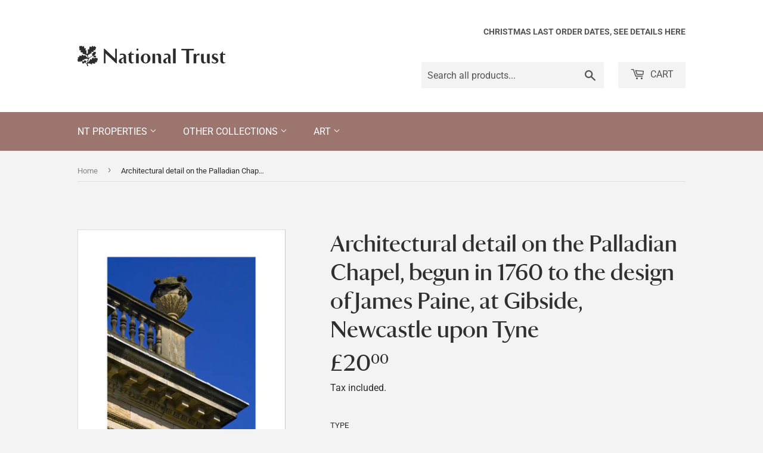

--- FILE ---
content_type: text/html; charset=utf-8
request_url: https://ntprints.com/products/pod1039825
body_size: 21564
content:
<!doctype html>
<html class="no-touch no-js" lang="en">
  <head>
    <script>
      (function(H) {
        H.className = H.className.replace(/\bno-js\b/, 'js')
      })(document.documentElement)
    </script>
    <!-- Basic page needs ================================================== -->
    <meta charset="utf-8">
    <meta http-equiv="X-UA-Compatible" content="IE=edge,chrome=1">

    

    <!-- Title and description ================================================== -->
    <title>
      Architectural detail on the Palladian Chapel, begun in 1760 to the des
      
      
      
        &ndash;
        National Trust Prints
      
    </title>

    
      <meta name="description" content="Architectural detail on the Palladian Chapel, begun in 1760 to the design of James Paine, at Gibside, Newcastle upon Tyne. George Bowes inherited the estate in 1722 and landscaped the grounds around Gibside Hall.">
    

    <!-- Product meta ================================================== -->
    <!-- /snippets/social-meta-tags.liquid -->




<meta property="og:site_name" content="National Trust Prints">
<meta property="og:url" content="https://ntprints.com/products/pod1039825">
<meta property="og:title" content="Architectural detail on the Palladian Chapel, begun in 1760 to the des">
<meta property="og:type" content="product">
<meta property="og:description" content="Architectural detail on the Palladian Chapel, begun in 1760 to the design of James Paine, at Gibside, Newcastle upon Tyne. George Bowes inherited the estate in 1722 and landscaped the grounds around Gibside Hall.">

  <meta property="og:price:amount" content="7.50">
  <meta property="og:price:currency" content="GBP">

<meta property="og:image" content="http://ntprints.com/cdn/shop/products/si-1039825.jpg_maxdim-1000_resize-yes_1200x1200.jpg?v=1660675851"><meta property="og:image" content="http://ntprints.com/cdn/shop/products/si-1039825.jpg_widthcm-30_heightcm-40_croppedwidthcm-21.3375_croppedheightcm-32_maxdim-1000_1200x1200.jpg?v=1660675865"><meta property="og:image" content="http://ntprints.com/cdn/shop/products/si-1039825.jpg_ihcm-32.00_iwcm-21.34_fls-880229L.tif_fts-880229T.tif_mc-ffffff_fwcm-1.60_tmwcm-4.00_bmwcm-4.00_lmwcm-4.33_rmwcm-4.33_maxdim-1000_en_external___iar-1_1200x1200.jpg?v=1660675869">
<meta property="og:image:secure_url" content="https://ntprints.com/cdn/shop/products/si-1039825.jpg_maxdim-1000_resize-yes_1200x1200.jpg?v=1660675851"><meta property="og:image:secure_url" content="https://ntprints.com/cdn/shop/products/si-1039825.jpg_widthcm-30_heightcm-40_croppedwidthcm-21.3375_croppedheightcm-32_maxdim-1000_1200x1200.jpg?v=1660675865"><meta property="og:image:secure_url" content="https://ntprints.com/cdn/shop/products/si-1039825.jpg_ihcm-32.00_iwcm-21.34_fls-880229L.tif_fts-880229T.tif_mc-ffffff_fwcm-1.60_tmwcm-4.00_bmwcm-4.00_lmwcm-4.33_rmwcm-4.33_maxdim-1000_en_external___iar-1_1200x1200.jpg?v=1660675869">


<meta name="twitter:card" content="summary_large_image">
<meta name="twitter:title" content="Architectural detail on the Palladian Chapel, begun in 1760 to the des">
<meta name="twitter:description" content="Architectural detail on the Palladian Chapel, begun in 1760 to the design of James Paine, at Gibside, Newcastle upon Tyne. George Bowes inherited the estate in 1722 and landscaped the grounds around Gibside Hall.">


    <!-- CSS3 variables ================================================== -->
    <style data-shopify>
  :root {
    --color-body-text: #858585;
    --color-body: #f3f3f3;
  }
</style>


    <!-- Helpers ================================================== -->
    <link rel="canonical" href="https://ntprints.com/products/pod1039825">
    <meta name="viewport" content="width=device-width,initial-scale=1">

    <!-- CSS ================================================== -->
    <link href="//ntprints.com/cdn/shop/t/3/assets/theme.scss.css?v=46493124383425602351762792268" rel="stylesheet" type="text/css" media="all" />
    <link href="//ntprints.com/cdn/shop/t/3/assets/kmpod.css?v=54663487499543285591665767095" rel="stylesheet" type="text/css" media="all" />
    <link href="//ntprints.com/cdn/shop/t/3/assets/nt-font.css?v=114771355575966281391665678984" rel="stylesheet" type="text/css" media="all" />

    <script>

      var moneyFormat = '£{{amount}}';

      var theme = {
        strings: {
          product: {
            unavailable: "Unavailable",
            will_be_in_stock_after: "Will be in stock after [date]",
            only_left: "Only 1 left!",
            unitPrice: "Unit price",
            unitPriceSeparator: "per"
          },
          navigation: {
            more_link: "More"
          },
          map: {
            addressError: "Error looking up that address",
            addressNoResults: "No results for that address",
            addressQueryLimit: "You have exceeded the Google API usage limit. Consider upgrading to a \u003ca href=\"https:\/\/developers.google.com\/maps\/premium\/usage-limits\"\u003ePremium Plan\u003c\/a\u003e.",
            authError: "There was a problem authenticating your Google Maps API Key."
          }
        },
        settings: {
          cartType: "modal"
        }
      };if (sessionStorage.getItem("breadcrumb")) {
          sessionStorage.removeItem("breadcrumb")
        }</script>

    <!-- Header hook for plugins ================================================== -->
    <script>window.performance && window.performance.mark && window.performance.mark('shopify.content_for_header.start');</script><meta id="shopify-digital-wallet" name="shopify-digital-wallet" content="/1491206210/digital_wallets/dialog">
<meta name="shopify-checkout-api-token" content="ec3093e282ac5cf039117f3e75fcad32">
<meta id="in-context-paypal-metadata" data-shop-id="1491206210" data-venmo-supported="false" data-environment="production" data-locale="en_US" data-paypal-v4="true" data-currency="GBP">
<link rel="alternate" type="application/json+oembed" href="https://ntprints.com/products/pod1039825.oembed">
<script async="async" src="/checkouts/internal/preloads.js?locale=en-GB"></script>
<link rel="preconnect" href="https://shop.app" crossorigin="anonymous">
<script async="async" src="https://shop.app/checkouts/internal/preloads.js?locale=en-GB&shop_id=1491206210" crossorigin="anonymous"></script>
<script id="apple-pay-shop-capabilities" type="application/json">{"shopId":1491206210,"countryCode":"GB","currencyCode":"GBP","merchantCapabilities":["supports3DS"],"merchantId":"gid:\/\/shopify\/Shop\/1491206210","merchantName":"National Trust Prints","requiredBillingContactFields":["postalAddress","email","phone"],"requiredShippingContactFields":["postalAddress","email","phone"],"shippingType":"shipping","supportedNetworks":["visa","maestro","masterCard","discover","elo"],"total":{"type":"pending","label":"National Trust Prints","amount":"1.00"},"shopifyPaymentsEnabled":true,"supportsSubscriptions":true}</script>
<script id="shopify-features" type="application/json">{"accessToken":"ec3093e282ac5cf039117f3e75fcad32","betas":["rich-media-storefront-analytics"],"domain":"ntprints.com","predictiveSearch":true,"shopId":1491206210,"locale":"en"}</script>
<script>var Shopify = Shopify || {};
Shopify.shop = "national-trust-prints.myshopify.com";
Shopify.locale = "en";
Shopify.currency = {"active":"GBP","rate":"1.0"};
Shopify.country = "GB";
Shopify.theme = {"name":"Supply - 9.5.3","id":120615108674,"schema_name":"Supply","schema_version":"9.5.3","theme_store_id":679,"role":"main"};
Shopify.theme.handle = "null";
Shopify.theme.style = {"id":null,"handle":null};
Shopify.cdnHost = "ntprints.com/cdn";
Shopify.routes = Shopify.routes || {};
Shopify.routes.root = "/";</script>
<script type="module">!function(o){(o.Shopify=o.Shopify||{}).modules=!0}(window);</script>
<script>!function(o){function n(){var o=[];function n(){o.push(Array.prototype.slice.apply(arguments))}return n.q=o,n}var t=o.Shopify=o.Shopify||{};t.loadFeatures=n(),t.autoloadFeatures=n()}(window);</script>
<script>
  window.ShopifyPay = window.ShopifyPay || {};
  window.ShopifyPay.apiHost = "shop.app\/pay";
  window.ShopifyPay.redirectState = null;
</script>
<script id="shop-js-analytics" type="application/json">{"pageType":"product"}</script>
<script defer="defer" async type="module" src="//ntprints.com/cdn/shopifycloud/shop-js/modules/v2/client.init-shop-cart-sync_D0dqhulL.en.esm.js"></script>
<script defer="defer" async type="module" src="//ntprints.com/cdn/shopifycloud/shop-js/modules/v2/chunk.common_CpVO7qML.esm.js"></script>
<script type="module">
  await import("//ntprints.com/cdn/shopifycloud/shop-js/modules/v2/client.init-shop-cart-sync_D0dqhulL.en.esm.js");
await import("//ntprints.com/cdn/shopifycloud/shop-js/modules/v2/chunk.common_CpVO7qML.esm.js");

  window.Shopify.SignInWithShop?.initShopCartSync?.({"fedCMEnabled":true,"windoidEnabled":true});

</script>
<script>
  window.Shopify = window.Shopify || {};
  if (!window.Shopify.featureAssets) window.Shopify.featureAssets = {};
  window.Shopify.featureAssets['shop-js'] = {"shop-cart-sync":["modules/v2/client.shop-cart-sync_D9bwt38V.en.esm.js","modules/v2/chunk.common_CpVO7qML.esm.js"],"init-fed-cm":["modules/v2/client.init-fed-cm_BJ8NPuHe.en.esm.js","modules/v2/chunk.common_CpVO7qML.esm.js"],"init-shop-email-lookup-coordinator":["modules/v2/client.init-shop-email-lookup-coordinator_pVrP2-kG.en.esm.js","modules/v2/chunk.common_CpVO7qML.esm.js"],"shop-cash-offers":["modules/v2/client.shop-cash-offers_CNh7FWN-.en.esm.js","modules/v2/chunk.common_CpVO7qML.esm.js","modules/v2/chunk.modal_DKF6x0Jh.esm.js"],"init-shop-cart-sync":["modules/v2/client.init-shop-cart-sync_D0dqhulL.en.esm.js","modules/v2/chunk.common_CpVO7qML.esm.js"],"init-windoid":["modules/v2/client.init-windoid_DaoAelzT.en.esm.js","modules/v2/chunk.common_CpVO7qML.esm.js"],"shop-toast-manager":["modules/v2/client.shop-toast-manager_1DND8Tac.en.esm.js","modules/v2/chunk.common_CpVO7qML.esm.js"],"pay-button":["modules/v2/client.pay-button_CFeQi1r6.en.esm.js","modules/v2/chunk.common_CpVO7qML.esm.js"],"shop-button":["modules/v2/client.shop-button_Ca94MDdQ.en.esm.js","modules/v2/chunk.common_CpVO7qML.esm.js"],"shop-login-button":["modules/v2/client.shop-login-button_DPYNfp1Z.en.esm.js","modules/v2/chunk.common_CpVO7qML.esm.js","modules/v2/chunk.modal_DKF6x0Jh.esm.js"],"avatar":["modules/v2/client.avatar_BTnouDA3.en.esm.js"],"shop-follow-button":["modules/v2/client.shop-follow-button_BMKh4nJE.en.esm.js","modules/v2/chunk.common_CpVO7qML.esm.js","modules/v2/chunk.modal_DKF6x0Jh.esm.js"],"init-customer-accounts-sign-up":["modules/v2/client.init-customer-accounts-sign-up_CJXi5kRN.en.esm.js","modules/v2/client.shop-login-button_DPYNfp1Z.en.esm.js","modules/v2/chunk.common_CpVO7qML.esm.js","modules/v2/chunk.modal_DKF6x0Jh.esm.js"],"init-shop-for-new-customer-accounts":["modules/v2/client.init-shop-for-new-customer-accounts_BoBxkgWu.en.esm.js","modules/v2/client.shop-login-button_DPYNfp1Z.en.esm.js","modules/v2/chunk.common_CpVO7qML.esm.js","modules/v2/chunk.modal_DKF6x0Jh.esm.js"],"init-customer-accounts":["modules/v2/client.init-customer-accounts_DCuDTzpR.en.esm.js","modules/v2/client.shop-login-button_DPYNfp1Z.en.esm.js","modules/v2/chunk.common_CpVO7qML.esm.js","modules/v2/chunk.modal_DKF6x0Jh.esm.js"],"checkout-modal":["modules/v2/client.checkout-modal_U_3e4VxF.en.esm.js","modules/v2/chunk.common_CpVO7qML.esm.js","modules/v2/chunk.modal_DKF6x0Jh.esm.js"],"lead-capture":["modules/v2/client.lead-capture_DEgn0Z8u.en.esm.js","modules/v2/chunk.common_CpVO7qML.esm.js","modules/v2/chunk.modal_DKF6x0Jh.esm.js"],"shop-login":["modules/v2/client.shop-login_CoM5QKZ_.en.esm.js","modules/v2/chunk.common_CpVO7qML.esm.js","modules/v2/chunk.modal_DKF6x0Jh.esm.js"],"payment-terms":["modules/v2/client.payment-terms_BmrqWn8r.en.esm.js","modules/v2/chunk.common_CpVO7qML.esm.js","modules/v2/chunk.modal_DKF6x0Jh.esm.js"]};
</script>
<script id="__st">var __st={"a":1491206210,"offset":0,"reqid":"f6f2d2d0-6636-408c-82aa-1b3c1952d024-1764497274","pageurl":"ntprints.com\/products\/pod1039825","u":"4fce38cbf2ef","p":"product","rtyp":"product","rid":6789642518594};</script>
<script>window.ShopifyPaypalV4VisibilityTracking = true;</script>
<script id="captcha-bootstrap">!function(){'use strict';const t='contact',e='account',n='new_comment',o=[[t,t],['blogs',n],['comments',n],[t,'customer']],c=[[e,'customer_login'],[e,'guest_login'],[e,'recover_customer_password'],[e,'create_customer']],r=t=>t.map((([t,e])=>`form[action*='/${t}']:not([data-nocaptcha='true']) input[name='form_type'][value='${e}']`)).join(','),a=t=>()=>t?[...document.querySelectorAll(t)].map((t=>t.form)):[];function s(){const t=[...o],e=r(t);return a(e)}const i='password',u='form_key',d=['recaptcha-v3-token','g-recaptcha-response','h-captcha-response',i],f=()=>{try{return window.sessionStorage}catch{return}},m='__shopify_v',_=t=>t.elements[u];function p(t,e,n=!1){try{const o=window.sessionStorage,c=JSON.parse(o.getItem(e)),{data:r}=function(t){const{data:e,action:n}=t;return t[m]||n?{data:e,action:n}:{data:t,action:n}}(c);for(const[e,n]of Object.entries(r))t.elements[e]&&(t.elements[e].value=n);n&&o.removeItem(e)}catch(o){console.error('form repopulation failed',{error:o})}}const l='form_type',E='cptcha';function T(t){t.dataset[E]=!0}const w=window,h=w.document,L='Shopify',v='ce_forms',y='captcha';let A=!1;((t,e)=>{const n=(g='f06e6c50-85a8-45c8-87d0-21a2b65856fe',I='https://cdn.shopify.com/shopifycloud/storefront-forms-hcaptcha/ce_storefront_forms_captcha_hcaptcha.v1.5.2.iife.js',D={infoText:'Protected by hCaptcha',privacyText:'Privacy',termsText:'Terms'},(t,e,n)=>{const o=w[L][v],c=o.bindForm;if(c)return c(t,g,e,D).then(n);var r;o.q.push([[t,g,e,D],n]),r=I,A||(h.body.append(Object.assign(h.createElement('script'),{id:'captcha-provider',async:!0,src:r})),A=!0)});var g,I,D;w[L]=w[L]||{},w[L][v]=w[L][v]||{},w[L][v].q=[],w[L][y]=w[L][y]||{},w[L][y].protect=function(t,e){n(t,void 0,e),T(t)},Object.freeze(w[L][y]),function(t,e,n,w,h,L){const[v,y,A,g]=function(t,e,n){const i=e?o:[],u=t?c:[],d=[...i,...u],f=r(d),m=r(i),_=r(d.filter((([t,e])=>n.includes(e))));return[a(f),a(m),a(_),s()]}(w,h,L),I=t=>{const e=t.target;return e instanceof HTMLFormElement?e:e&&e.form},D=t=>v().includes(t);t.addEventListener('submit',(t=>{const e=I(t);if(!e)return;const n=D(e)&&!e.dataset.hcaptchaBound&&!e.dataset.recaptchaBound,o=_(e),c=g().includes(e)&&(!o||!o.value);(n||c)&&t.preventDefault(),c&&!n&&(function(t){try{if(!f())return;!function(t){const e=f();if(!e)return;const n=_(t);if(!n)return;const o=n.value;o&&e.removeItem(o)}(t);const e=Array.from(Array(32),(()=>Math.random().toString(36)[2])).join('');!function(t,e){_(t)||t.append(Object.assign(document.createElement('input'),{type:'hidden',name:u})),t.elements[u].value=e}(t,e),function(t,e){const n=f();if(!n)return;const o=[...t.querySelectorAll(`input[type='${i}']`)].map((({name:t})=>t)),c=[...d,...o],r={};for(const[a,s]of new FormData(t).entries())c.includes(a)||(r[a]=s);n.setItem(e,JSON.stringify({[m]:1,action:t.action,data:r}))}(t,e)}catch(e){console.error('failed to persist form',e)}}(e),e.submit())}));const S=(t,e)=>{t&&!t.dataset[E]&&(n(t,e.some((e=>e===t))),T(t))};for(const o of['focusin','change'])t.addEventListener(o,(t=>{const e=I(t);D(e)&&S(e,y())}));const B=e.get('form_key'),M=e.get(l),P=B&&M;t.addEventListener('DOMContentLoaded',(()=>{const t=y();if(P)for(const e of t)e.elements[l].value===M&&p(e,B);[...new Set([...A(),...v().filter((t=>'true'===t.dataset.shopifyCaptcha))])].forEach((e=>S(e,t)))}))}(h,new URLSearchParams(w.location.search),n,t,e,['guest_login'])})(!0,!0)}();</script>
<script integrity="sha256-52AcMU7V7pcBOXWImdc/TAGTFKeNjmkeM1Pvks/DTgc=" data-source-attribution="shopify.loadfeatures" defer="defer" src="//ntprints.com/cdn/shopifycloud/storefront/assets/storefront/load_feature-81c60534.js" crossorigin="anonymous"></script>
<script crossorigin="anonymous" defer="defer" src="//ntprints.com/cdn/shopifycloud/storefront/assets/shopify_pay/storefront-65b4c6d7.js?v=20250812"></script>
<script data-source-attribution="shopify.dynamic_checkout.dynamic.init">var Shopify=Shopify||{};Shopify.PaymentButton=Shopify.PaymentButton||{isStorefrontPortableWallets:!0,init:function(){window.Shopify.PaymentButton.init=function(){};var t=document.createElement("script");t.src="https://ntprints.com/cdn/shopifycloud/portable-wallets/latest/portable-wallets.en.js",t.type="module",document.head.appendChild(t)}};
</script>
<script data-source-attribution="shopify.dynamic_checkout.buyer_consent">
  function portableWalletsHideBuyerConsent(e){var t=document.getElementById("shopify-buyer-consent"),n=document.getElementById("shopify-subscription-policy-button");t&&n&&(t.classList.add("hidden"),t.setAttribute("aria-hidden","true"),n.removeEventListener("click",e))}function portableWalletsShowBuyerConsent(e){var t=document.getElementById("shopify-buyer-consent"),n=document.getElementById("shopify-subscription-policy-button");t&&n&&(t.classList.remove("hidden"),t.removeAttribute("aria-hidden"),n.addEventListener("click",e))}window.Shopify?.PaymentButton&&(window.Shopify.PaymentButton.hideBuyerConsent=portableWalletsHideBuyerConsent,window.Shopify.PaymentButton.showBuyerConsent=portableWalletsShowBuyerConsent);
</script>
<script data-source-attribution="shopify.dynamic_checkout.cart.bootstrap">document.addEventListener("DOMContentLoaded",(function(){function t(){return document.querySelector("shopify-accelerated-checkout-cart, shopify-accelerated-checkout")}if(t())Shopify.PaymentButton.init();else{new MutationObserver((function(e,n){t()&&(Shopify.PaymentButton.init(),n.disconnect())})).observe(document.body,{childList:!0,subtree:!0})}}));
</script>
<script id='scb4127' type='text/javascript' async='' src='https://ntprints.com/cdn/shopifycloud/privacy-banner/storefront-banner.js'></script><link id="shopify-accelerated-checkout-styles" rel="stylesheet" media="screen" href="https://ntprints.com/cdn/shopifycloud/portable-wallets/latest/accelerated-checkout-backwards-compat.css" crossorigin="anonymous">
<style id="shopify-accelerated-checkout-cart">
        #shopify-buyer-consent {
  margin-top: 1em;
  display: inline-block;
  width: 100%;
}

#shopify-buyer-consent.hidden {
  display: none;
}

#shopify-subscription-policy-button {
  background: none;
  border: none;
  padding: 0;
  text-decoration: underline;
  font-size: inherit;
  cursor: pointer;
}

#shopify-subscription-policy-button::before {
  box-shadow: none;
}

      </style>

<script>window.performance && window.performance.mark && window.performance.mark('shopify.content_for_header.end');</script>

    
    

    <script src="//ntprints.com/cdn/shop/t/3/assets/jquery-2.2.4.min.js?v=28577836119606976961636717529" type="text/javascript"></script>

    <script src="//ntprints.com/cdn/shop/t/3/assets/lazysizes.min.js?v=8147953233334221341636394927" async="async"></script>
    <script src="//ntprints.com/cdn/shop/t/3/assets/vendor.js?v=106177282645720727331636394929" defer="defer"></script>
    <script src="//ntprints.com/cdn/shop/t/3/assets/theme.js?v=103436814140352093691636718873" defer="defer"></script>


  <link href="https://monorail-edge.shopifysvc.com" rel="dns-prefetch">
<script>(function(){if ("sendBeacon" in navigator && "performance" in window) {try {var session_token_from_headers = performance.getEntriesByType('navigation')[0].serverTiming.find(x => x.name == '_s').description;} catch {var session_token_from_headers = undefined;}var session_cookie_matches = document.cookie.match(/_shopify_s=([^;]*)/);var session_token_from_cookie = session_cookie_matches && session_cookie_matches.length === 2 ? session_cookie_matches[1] : "";var session_token = session_token_from_headers || session_token_from_cookie || "";function handle_abandonment_event(e) {var entries = performance.getEntries().filter(function(entry) {return /monorail-edge.shopifysvc.com/.test(entry.name);});if (!window.abandonment_tracked && entries.length === 0) {window.abandonment_tracked = true;var currentMs = Date.now();var navigation_start = performance.timing.navigationStart;var payload = {shop_id: 1491206210,url: window.location.href,navigation_start,duration: currentMs - navigation_start,session_token,page_type: "product"};window.navigator.sendBeacon("https://monorail-edge.shopifysvc.com/v1/produce", JSON.stringify({schema_id: "online_store_buyer_site_abandonment/1.1",payload: payload,metadata: {event_created_at_ms: currentMs,event_sent_at_ms: currentMs}}));}}window.addEventListener('pagehide', handle_abandonment_event);}}());</script>
<script id="web-pixels-manager-setup">(function e(e,d,r,n,o){if(void 0===o&&(o={}),!Boolean(null===(a=null===(i=window.Shopify)||void 0===i?void 0:i.analytics)||void 0===a?void 0:a.replayQueue)){var i,a;window.Shopify=window.Shopify||{};var t=window.Shopify;t.analytics=t.analytics||{};var s=t.analytics;s.replayQueue=[],s.publish=function(e,d,r){return s.replayQueue.push([e,d,r]),!0};try{self.performance.mark("wpm:start")}catch(e){}var l=function(){var e={modern:/Edge?\/(1{2}[4-9]|1[2-9]\d|[2-9]\d{2}|\d{4,})\.\d+(\.\d+|)|Firefox\/(1{2}[4-9]|1[2-9]\d|[2-9]\d{2}|\d{4,})\.\d+(\.\d+|)|Chrom(ium|e)\/(9{2}|\d{3,})\.\d+(\.\d+|)|(Maci|X1{2}).+ Version\/(15\.\d+|(1[6-9]|[2-9]\d|\d{3,})\.\d+)([,.]\d+|)( \(\w+\)|)( Mobile\/\w+|) Safari\/|Chrome.+OPR\/(9{2}|\d{3,})\.\d+\.\d+|(CPU[ +]OS|iPhone[ +]OS|CPU[ +]iPhone|CPU IPhone OS|CPU iPad OS)[ +]+(15[._]\d+|(1[6-9]|[2-9]\d|\d{3,})[._]\d+)([._]\d+|)|Android:?[ /-](13[3-9]|1[4-9]\d|[2-9]\d{2}|\d{4,})(\.\d+|)(\.\d+|)|Android.+Firefox\/(13[5-9]|1[4-9]\d|[2-9]\d{2}|\d{4,})\.\d+(\.\d+|)|Android.+Chrom(ium|e)\/(13[3-9]|1[4-9]\d|[2-9]\d{2}|\d{4,})\.\d+(\.\d+|)|SamsungBrowser\/([2-9]\d|\d{3,})\.\d+/,legacy:/Edge?\/(1[6-9]|[2-9]\d|\d{3,})\.\d+(\.\d+|)|Firefox\/(5[4-9]|[6-9]\d|\d{3,})\.\d+(\.\d+|)|Chrom(ium|e)\/(5[1-9]|[6-9]\d|\d{3,})\.\d+(\.\d+|)([\d.]+$|.*Safari\/(?![\d.]+ Edge\/[\d.]+$))|(Maci|X1{2}).+ Version\/(10\.\d+|(1[1-9]|[2-9]\d|\d{3,})\.\d+)([,.]\d+|)( \(\w+\)|)( Mobile\/\w+|) Safari\/|Chrome.+OPR\/(3[89]|[4-9]\d|\d{3,})\.\d+\.\d+|(CPU[ +]OS|iPhone[ +]OS|CPU[ +]iPhone|CPU IPhone OS|CPU iPad OS)[ +]+(10[._]\d+|(1[1-9]|[2-9]\d|\d{3,})[._]\d+)([._]\d+|)|Android:?[ /-](13[3-9]|1[4-9]\d|[2-9]\d{2}|\d{4,})(\.\d+|)(\.\d+|)|Mobile Safari.+OPR\/([89]\d|\d{3,})\.\d+\.\d+|Android.+Firefox\/(13[5-9]|1[4-9]\d|[2-9]\d{2}|\d{4,})\.\d+(\.\d+|)|Android.+Chrom(ium|e)\/(13[3-9]|1[4-9]\d|[2-9]\d{2}|\d{4,})\.\d+(\.\d+|)|Android.+(UC? ?Browser|UCWEB|U3)[ /]?(15\.([5-9]|\d{2,})|(1[6-9]|[2-9]\d|\d{3,})\.\d+)\.\d+|SamsungBrowser\/(5\.\d+|([6-9]|\d{2,})\.\d+)|Android.+MQ{2}Browser\/(14(\.(9|\d{2,})|)|(1[5-9]|[2-9]\d|\d{3,})(\.\d+|))(\.\d+|)|K[Aa][Ii]OS\/(3\.\d+|([4-9]|\d{2,})\.\d+)(\.\d+|)/},d=e.modern,r=e.legacy,n=navigator.userAgent;return n.match(d)?"modern":n.match(r)?"legacy":"unknown"}(),u="modern"===l?"modern":"legacy",c=(null!=n?n:{modern:"",legacy:""})[u],f=function(e){return[e.baseUrl,"/wpm","/b",e.hashVersion,"modern"===e.buildTarget?"m":"l",".js"].join("")}({baseUrl:d,hashVersion:r,buildTarget:u}),m=function(e){var d=e.version,r=e.bundleTarget,n=e.surface,o=e.pageUrl,i=e.monorailEndpoint;return{emit:function(e){var a=e.status,t=e.errorMsg,s=(new Date).getTime(),l=JSON.stringify({metadata:{event_sent_at_ms:s},events:[{schema_id:"web_pixels_manager_load/3.1",payload:{version:d,bundle_target:r,page_url:o,status:a,surface:n,error_msg:t},metadata:{event_created_at_ms:s}}]});if(!i)return console&&console.warn&&console.warn("[Web Pixels Manager] No Monorail endpoint provided, skipping logging."),!1;try{return self.navigator.sendBeacon.bind(self.navigator)(i,l)}catch(e){}var u=new XMLHttpRequest;try{return u.open("POST",i,!0),u.setRequestHeader("Content-Type","text/plain"),u.send(l),!0}catch(e){return console&&console.warn&&console.warn("[Web Pixels Manager] Got an unhandled error while logging to Monorail."),!1}}}}({version:r,bundleTarget:l,surface:e.surface,pageUrl:self.location.href,monorailEndpoint:e.monorailEndpoint});try{o.browserTarget=l,function(e){var d=e.src,r=e.async,n=void 0===r||r,o=e.onload,i=e.onerror,a=e.sri,t=e.scriptDataAttributes,s=void 0===t?{}:t,l=document.createElement("script"),u=document.querySelector("head"),c=document.querySelector("body");if(l.async=n,l.src=d,a&&(l.integrity=a,l.crossOrigin="anonymous"),s)for(var f in s)if(Object.prototype.hasOwnProperty.call(s,f))try{l.dataset[f]=s[f]}catch(e){}if(o&&l.addEventListener("load",o),i&&l.addEventListener("error",i),u)u.appendChild(l);else{if(!c)throw new Error("Did not find a head or body element to append the script");c.appendChild(l)}}({src:f,async:!0,onload:function(){if(!function(){var e,d;return Boolean(null===(d=null===(e=window.Shopify)||void 0===e?void 0:e.analytics)||void 0===d?void 0:d.initialized)}()){var d=window.webPixelsManager.init(e)||void 0;if(d){var r=window.Shopify.analytics;r.replayQueue.forEach((function(e){var r=e[0],n=e[1],o=e[2];d.publishCustomEvent(r,n,o)})),r.replayQueue=[],r.publish=d.publishCustomEvent,r.visitor=d.visitor,r.initialized=!0}}},onerror:function(){return m.emit({status:"failed",errorMsg:"".concat(f," has failed to load")})},sri:function(e){var d=/^sha384-[A-Za-z0-9+/=]+$/;return"string"==typeof e&&d.test(e)}(c)?c:"",scriptDataAttributes:o}),m.emit({status:"loading"})}catch(e){m.emit({status:"failed",errorMsg:(null==e?void 0:e.message)||"Unknown error"})}}})({shopId: 1491206210,storefrontBaseUrl: "https://ntprints.com",extensionsBaseUrl: "https://extensions.shopifycdn.com/cdn/shopifycloud/web-pixels-manager",monorailEndpoint: "https://monorail-edge.shopifysvc.com/unstable/produce_batch",surface: "storefront-renderer",enabledBetaFlags: ["2dca8a86"],webPixelsConfigList: [{"id":"shopify-app-pixel","configuration":"{}","eventPayloadVersion":"v1","runtimeContext":"STRICT","scriptVersion":"0450","apiClientId":"shopify-pixel","type":"APP","privacyPurposes":["ANALYTICS","MARKETING"]},{"id":"shopify-custom-pixel","eventPayloadVersion":"v1","runtimeContext":"LAX","scriptVersion":"0450","apiClientId":"shopify-pixel","type":"CUSTOM","privacyPurposes":["ANALYTICS","MARKETING"]}],isMerchantRequest: false,initData: {"shop":{"name":"National Trust Prints","paymentSettings":{"currencyCode":"GBP"},"myshopifyDomain":"national-trust-prints.myshopify.com","countryCode":"GB","storefrontUrl":"https:\/\/ntprints.com"},"customer":null,"cart":null,"checkout":null,"productVariants":[{"price":{"amount":20.0,"currencyCode":"GBP"},"product":{"title":"Architectural detail on the Palladian Chapel, begun in 1760 to the design of James Paine, at Gibside, Newcastle upon Tyne","vendor":"King \u0026 McGaw","id":"6789642518594","untranslatedTitle":"Architectural detail on the Palladian Chapel, begun in 1760 to the design of James Paine, at Gibside, Newcastle upon Tyne","url":"\/products\/pod1039825","type":"Art Print"},"id":"39905655947330","image":{"src":"\/\/ntprints.com\/cdn\/shop\/products\/si-1039825.jpg_widthcm-30_heightcm-40_croppedwidthcm-21.3375_croppedheightcm-32_maxdim-1000.jpg?v=1660675865"},"sku":"1039825::SFY_FA_UP_300_400_1","title":"art print \/ small \/ none","untranslatedTitle":"art print \/ small \/ none"},{"price":{"amount":80.0,"currencyCode":"GBP"},"product":{"title":"Architectural detail on the Palladian Chapel, begun in 1760 to the design of James Paine, at Gibside, Newcastle upon Tyne","vendor":"King \u0026 McGaw","id":"6789642518594","untranslatedTitle":"Architectural detail on the Palladian Chapel, begun in 1760 to the design of James Paine, at Gibside, Newcastle upon Tyne","url":"\/products\/pod1039825","type":"Art Print"},"id":"39905655980098","image":{"src":"\/\/ntprints.com\/cdn\/shop\/products\/si-1039825.jpg_ihcm-32.00_iwcm-21.34_fls-880229L.tif_fts-880229T.tif_mc-ffffff_fwcm-1.60_tmwcm-4.00_bmwcm-4.00_lmwcm-4.33_rmwcm-4.33_maxdim-1000_en_external___iar-1.jpg?v=1660675869"},"sku":"1039825::SFY_FA_FPMG_300_400_1_880229_108644_770002","title":"art print \/ small \/ black","untranslatedTitle":"art print \/ small \/ black"},{"price":{"amount":80.0,"currencyCode":"GBP"},"product":{"title":"Architectural detail on the Palladian Chapel, begun in 1760 to the design of James Paine, at Gibside, Newcastle upon Tyne","vendor":"King \u0026 McGaw","id":"6789642518594","untranslatedTitle":"Architectural detail on the Palladian Chapel, begun in 1760 to the design of James Paine, at Gibside, Newcastle upon Tyne","url":"\/products\/pod1039825","type":"Art Print"},"id":"39905656012866","image":{"src":"\/\/ntprints.com\/cdn\/shop\/products\/si-1039825.jpg_ihcm-32.00_iwcm-21.34_fls-880231L.tif_fts-880231T.tif_mc-ffffff_fwcm-1.50_tmwcm-4.00_bmwcm-4.00_lmwcm-4.33_rmwcm-4.33_maxdim-1000_en_external___iar-1.jpg?v=1660675872"},"sku":"1039825::SFY_FA_FPMG_300_400_1_880231_108644_770002","title":"art print \/ small \/ white","untranslatedTitle":"art print \/ small \/ white"},{"price":{"amount":80.0,"currencyCode":"GBP"},"product":{"title":"Architectural detail on the Palladian Chapel, begun in 1760 to the design of James Paine, at Gibside, Newcastle upon Tyne","vendor":"King \u0026 McGaw","id":"6789642518594","untranslatedTitle":"Architectural detail on the Palladian Chapel, begun in 1760 to the design of James Paine, at Gibside, Newcastle upon Tyne","url":"\/products\/pod1039825","type":"Art Print"},"id":"39905656045634","image":{"src":"\/\/ntprints.com\/cdn\/shop\/products\/si-1039825.jpg_ihcm-32.00_iwcm-21.34_fls-880242L.tif_fts-880242T.tif_mc-ffffff_fwcm-2.30_tmwcm-4.00_bmwcm-4.00_lmwcm-4.33_rmwcm-4.33_maxdim-1000_en_external___iar-1.jpg?v=1660675875"},"sku":"1039825::SFY_FA_FPMG_300_400_1_880242_108644_770002","title":"art print \/ small \/ gold","untranslatedTitle":"art print \/ small \/ gold"},{"price":{"amount":80.0,"currencyCode":"GBP"},"product":{"title":"Architectural detail on the Palladian Chapel, begun in 1760 to the design of James Paine, at Gibside, Newcastle upon Tyne","vendor":"King \u0026 McGaw","id":"6789642518594","untranslatedTitle":"Architectural detail on the Palladian Chapel, begun in 1760 to the design of James Paine, at Gibside, Newcastle upon Tyne","url":"\/products\/pod1039825","type":"Art Print"},"id":"39905656078402","image":{"src":"\/\/ntprints.com\/cdn\/shop\/products\/si-1039825.jpg_ihcm-32.00_iwcm-21.34_fls-880600L.tif_fts-880600T.tif_mc-ffffff_fwcm-1.50_tmwcm-4.00_bmwcm-4.00_lmwcm-4.33_rmwcm-4.33_maxdim-1000_en_external___iar-1.jpg?v=1660675878"},"sku":"1039825::SFY_FA_FPMG_300_400_1_880600_108644_770002","title":"art print \/ small \/ natural","untranslatedTitle":"art print \/ small \/ natural"},{"price":{"amount":7.5,"currencyCode":"GBP"},"product":{"title":"Architectural detail on the Palladian Chapel, begun in 1760 to the design of James Paine, at Gibside, Newcastle upon Tyne","vendor":"King \u0026 McGaw","id":"6789642518594","untranslatedTitle":"Architectural detail on the Palladian Chapel, begun in 1760 to the design of James Paine, at Gibside, Newcastle upon Tyne","url":"\/products\/pod1039825","type":"Art Print"},"id":"39905656111170","image":{"src":"\/\/ntprints.com\/cdn\/shop\/products\/si-1039825.jpg_widthcm-28_heightcm-35.5_croppedwidthcm-18.93703125_croppedheightcm-28.4_maxdim-1000.jpg?v=1660675881"},"sku":"1039825::UP_280_355_XMP","title":"art print \/ extra small \/ none","untranslatedTitle":"art print \/ extra small \/ none"},{"price":{"amount":30.0,"currencyCode":"GBP"},"product":{"title":"Architectural detail on the Palladian Chapel, begun in 1760 to the design of James Paine, at Gibside, Newcastle upon Tyne","vendor":"King \u0026 McGaw","id":"6789642518594","untranslatedTitle":"Architectural detail on the Palladian Chapel, begun in 1760 to the design of James Paine, at Gibside, Newcastle upon Tyne","url":"\/products\/pod1039825","type":"Art Print"},"id":"39905656143938","image":{"src":"\/\/ntprints.com\/cdn\/shop\/products\/si-1039825.jpg_widthcm-45_heightcm-60_croppedwidthcm-32.00625_croppedheightcm-48_maxdim-1000.jpg?v=1660675883"},"sku":"1039825::SFY_FA_UP_450_600_1","title":"art print \/ medium \/ none","untranslatedTitle":"art print \/ medium \/ none"},{"price":{"amount":100.0,"currencyCode":"GBP"},"product":{"title":"Architectural detail on the Palladian Chapel, begun in 1760 to the design of James Paine, at Gibside, Newcastle upon Tyne","vendor":"King \u0026 McGaw","id":"6789642518594","untranslatedTitle":"Architectural detail on the Palladian Chapel, begun in 1760 to the design of James Paine, at Gibside, Newcastle upon Tyne","url":"\/products\/pod1039825","type":"Art Print"},"id":"39905656209474","image":{"src":"\/\/ntprints.com\/cdn\/shop\/products\/si-1039825.jpg_ihcm-48.00_iwcm-32.01_fls-880229L.tif_fts-880229T.tif_mc-ffffff_fwcm-1.60_tmwcm-6.00_bmwcm-6.00_lmwcm-6.50_rmwcm-6.50_maxdim-1000_en_external___iar-1.jpg?v=1660675886"},"sku":"1039825::SFY_FA_FPMG_450_600_1_880229_108644_770002","title":"art print \/ medium \/ black","untranslatedTitle":"art print \/ medium \/ black"},{"price":{"amount":100.0,"currencyCode":"GBP"},"product":{"title":"Architectural detail on the Palladian Chapel, begun in 1760 to the design of James Paine, at Gibside, Newcastle upon Tyne","vendor":"King \u0026 McGaw","id":"6789642518594","untranslatedTitle":"Architectural detail on the Palladian Chapel, begun in 1760 to the design of James Paine, at Gibside, Newcastle upon Tyne","url":"\/products\/pod1039825","type":"Art Print"},"id":"39905656242242","image":{"src":"\/\/ntprints.com\/cdn\/shop\/products\/si-1039825.jpg_ihcm-48.00_iwcm-32.01_fls-880231L.tif_fts-880231T.tif_mc-ffffff_fwcm-1.50_tmwcm-6.00_bmwcm-6.00_lmwcm-6.50_rmwcm-6.50_maxdim-1000_en_external___iar-1.jpg?v=1660675888"},"sku":"1039825::SFY_FA_FPMG_450_600_1_880231_108644_770002","title":"art print \/ medium \/ white","untranslatedTitle":"art print \/ medium \/ white"},{"price":{"amount":100.0,"currencyCode":"GBP"},"product":{"title":"Architectural detail on the Palladian Chapel, begun in 1760 to the design of James Paine, at Gibside, Newcastle upon Tyne","vendor":"King \u0026 McGaw","id":"6789642518594","untranslatedTitle":"Architectural detail on the Palladian Chapel, begun in 1760 to the design of James Paine, at Gibside, Newcastle upon Tyne","url":"\/products\/pod1039825","type":"Art Print"},"id":"39905656275010","image":{"src":"\/\/ntprints.com\/cdn\/shop\/products\/si-1039825.jpg_ihcm-48.00_iwcm-32.01_fls-880242L.tif_fts-880242T.tif_mc-ffffff_fwcm-2.30_tmwcm-6.00_bmwcm-6.00_lmwcm-6.50_rmwcm-6.50_maxdim-1000_en_external___iar-1.jpg?v=1660675891"},"sku":"1039825::SFY_FA_FPMG_450_600_1_880242_108644_770002","title":"art print \/ medium \/ gold","untranslatedTitle":"art print \/ medium \/ gold"},{"price":{"amount":100.0,"currencyCode":"GBP"},"product":{"title":"Architectural detail on the Palladian Chapel, begun in 1760 to the design of James Paine, at Gibside, Newcastle upon Tyne","vendor":"King \u0026 McGaw","id":"6789642518594","untranslatedTitle":"Architectural detail on the Palladian Chapel, begun in 1760 to the design of James Paine, at Gibside, Newcastle upon Tyne","url":"\/products\/pod1039825","type":"Art Print"},"id":"39905656307778","image":{"src":"\/\/ntprints.com\/cdn\/shop\/products\/si-1039825.jpg_ihcm-48.00_iwcm-32.01_fls-880600L.tif_fts-880600T.tif_mc-ffffff_fwcm-1.50_tmwcm-6.00_bmwcm-6.00_lmwcm-6.50_rmwcm-6.50_maxdim-1000_en_external___iar-1.jpg?v=1660675895"},"sku":"1039825::SFY_FA_FPMG_450_600_1_880600_108644_770002","title":"art print \/ medium \/ natural","untranslatedTitle":"art print \/ medium \/ natural"},{"price":{"amount":45.0,"currencyCode":"GBP"},"product":{"title":"Architectural detail on the Palladian Chapel, begun in 1760 to the design of James Paine, at Gibside, Newcastle upon Tyne","vendor":"King \u0026 McGaw","id":"6789642518594","untranslatedTitle":"Architectural detail on the Palladian Chapel, begun in 1760 to the design of James Paine, at Gibside, Newcastle upon Tyne","url":"\/products\/pod1039825","type":"Art Print"},"id":"39905656340546","image":{"src":"\/\/ntprints.com\/cdn\/shop\/products\/si-1039825.jpg_widthcm-60_heightcm-80_croppedwidthcm-42.675_croppedheightcm-64_maxdim-1000.jpg?v=1660675897"},"sku":"1039825::SFY_FA_UP_600_800_1","title":"art print \/ large \/ none","untranslatedTitle":"art print \/ large \/ none"},{"price":{"amount":140.0,"currencyCode":"GBP"},"product":{"title":"Architectural detail on the Palladian Chapel, begun in 1760 to the design of James Paine, at Gibside, Newcastle upon Tyne","vendor":"King \u0026 McGaw","id":"6789642518594","untranslatedTitle":"Architectural detail on the Palladian Chapel, begun in 1760 to the design of James Paine, at Gibside, Newcastle upon Tyne","url":"\/products\/pod1039825","type":"Art Print"},"id":"39905656373314","image":{"src":"\/\/ntprints.com\/cdn\/shop\/products\/si-1039825.jpg_ihcm-64.00_iwcm-42.67_fls-880229L.tif_fts-880229T.tif_mc-ffffff_fwcm-1.60_tmwcm-8.00_bmwcm-8.00_lmwcm-8.66_rmwcm-8.66_maxdim-1000_en_external___iar-1.jpg?v=1660675899"},"sku":"1039825::SFY_FA_FPMG_600_800_1_880229_108644_770002","title":"art print \/ large \/ black","untranslatedTitle":"art print \/ large \/ black"},{"price":{"amount":140.0,"currencyCode":"GBP"},"product":{"title":"Architectural detail on the Palladian Chapel, begun in 1760 to the design of James Paine, at Gibside, Newcastle upon Tyne","vendor":"King \u0026 McGaw","id":"6789642518594","untranslatedTitle":"Architectural detail on the Palladian Chapel, begun in 1760 to the design of James Paine, at Gibside, Newcastle upon Tyne","url":"\/products\/pod1039825","type":"Art Print"},"id":"39905656406082","image":{"src":"\/\/ntprints.com\/cdn\/shop\/products\/si-1039825.jpg_ihcm-64.00_iwcm-42.67_fls-880231L.tif_fts-880231T.tif_mc-ffffff_fwcm-1.50_tmwcm-8.00_bmwcm-8.00_lmwcm-8.66_rmwcm-8.66_maxdim-1000_en_external___iar-1.jpg?v=1660675902"},"sku":"1039825::SFY_FA_FPMG_600_800_1_880231_108644_770002","title":"art print \/ large \/ white","untranslatedTitle":"art print \/ large \/ white"},{"price":{"amount":140.0,"currencyCode":"GBP"},"product":{"title":"Architectural detail on the Palladian Chapel, begun in 1760 to the design of James Paine, at Gibside, Newcastle upon Tyne","vendor":"King \u0026 McGaw","id":"6789642518594","untranslatedTitle":"Architectural detail on the Palladian Chapel, begun in 1760 to the design of James Paine, at Gibside, Newcastle upon Tyne","url":"\/products\/pod1039825","type":"Art Print"},"id":"39905656438850","image":{"src":"\/\/ntprints.com\/cdn\/shop\/products\/si-1039825.jpg_ihcm-64.00_iwcm-42.67_fls-880242L.tif_fts-880242T.tif_mc-ffffff_fwcm-2.30_tmwcm-8.00_bmwcm-8.00_lmwcm-8.66_rmwcm-8.66_maxdim-1000_en_external___iar-1.jpg?v=1660675905"},"sku":"1039825::SFY_FA_FPMG_600_800_1_880242_108644_770002","title":"art print \/ large \/ gold","untranslatedTitle":"art print \/ large \/ gold"},{"price":{"amount":140.0,"currencyCode":"GBP"},"product":{"title":"Architectural detail on the Palladian Chapel, begun in 1760 to the design of James Paine, at Gibside, Newcastle upon Tyne","vendor":"King \u0026 McGaw","id":"6789642518594","untranslatedTitle":"Architectural detail on the Palladian Chapel, begun in 1760 to the design of James Paine, at Gibside, Newcastle upon Tyne","url":"\/products\/pod1039825","type":"Art Print"},"id":"39905656471618","image":{"src":"\/\/ntprints.com\/cdn\/shop\/products\/si-1039825.jpg_ihcm-64.00_iwcm-42.67_fls-880600L.tif_fts-880600T.tif_mc-ffffff_fwcm-1.50_tmwcm-8.00_bmwcm-8.00_lmwcm-8.66_rmwcm-8.66_maxdim-1000_en_external___iar-1.jpg?v=1660675908"},"sku":"1039825::SFY_FA_FPMG_600_800_1_880600_108644_770002","title":"art print \/ large \/ natural","untranslatedTitle":"art print \/ large \/ natural"},{"price":{"amount":30.0,"currencyCode":"GBP"},"product":{"title":"Architectural detail on the Palladian Chapel, begun in 1760 to the design of James Paine, at Gibside, Newcastle upon Tyne","vendor":"King \u0026 McGaw","id":"6789642518594","untranslatedTitle":"Architectural detail on the Palladian Chapel, begun in 1760 to the design of James Paine, at Gibside, Newcastle upon Tyne","url":"\/products\/pod1039825","type":"Art Print"},"id":"39905656668226","image":{"src":"\/\/ntprints.com\/cdn\/shop\/products\/si-1039825.jpg_widthcm-40.671875_heightcm-54_croppedwidthcm-26.671875_croppedheightcm-40_maxdim-1000.jpg?v=1660675925"},"sku":"1039825::HCP_LE_400_Canvas","title":"unstretched canvas \/ small \/ none","untranslatedTitle":"unstretched canvas \/ small \/ none"},{"price":{"amount":35.0,"currencyCode":"GBP"},"product":{"title":"Architectural detail on the Palladian Chapel, begun in 1760 to the design of James Paine, at Gibside, Newcastle upon Tyne","vendor":"King \u0026 McGaw","id":"6789642518594","untranslatedTitle":"Architectural detail on the Palladian Chapel, begun in 1760 to the design of James Paine, at Gibside, Newcastle upon Tyne","url":"\/products\/pod1039825","type":"Art Print"},"id":"39905656700994","image":{"src":"\/\/ntprints.com\/cdn\/shop\/products\/si-1039825.jpg_widthcm-54.0078125_heightcm-74_croppedwidthcm-40.0078125_croppedheightcm-60_maxdim-1000.jpg?v=1660675928"},"sku":"1039825::HCP_LE_600_Canvas","title":"unstretched canvas \/ medium \/ none","untranslatedTitle":"unstretched canvas \/ medium \/ none"},{"price":{"amount":45.0,"currencyCode":"GBP"},"product":{"title":"Architectural detail on the Palladian Chapel, begun in 1760 to the design of James Paine, at Gibside, Newcastle upon Tyne","vendor":"King \u0026 McGaw","id":"6789642518594","untranslatedTitle":"Architectural detail on the Palladian Chapel, begun in 1760 to the design of James Paine, at Gibside, Newcastle upon Tyne","url":"\/products\/pod1039825","type":"Art Print"},"id":"39905656733762","image":{"src":"\/\/ntprints.com\/cdn\/shop\/products\/si-1039825.jpg_widthcm-67.34375_heightcm-94_croppedwidthcm-53.34375_croppedheightcm-80_maxdim-1000.jpg?v=1660675930"},"sku":"1039825::HCP_LE_800_Canvas","title":"unstretched canvas \/ large \/ none","untranslatedTitle":"unstretched canvas \/ large \/ none"},{"price":{"amount":60.0,"currencyCode":"GBP"},"product":{"title":"Architectural detail on the Palladian Chapel, begun in 1760 to the design of James Paine, at Gibside, Newcastle upon Tyne","vendor":"King \u0026 McGaw","id":"6789642518594","untranslatedTitle":"Architectural detail on the Palladian Chapel, begun in 1760 to the design of James Paine, at Gibside, Newcastle upon Tyne","url":"\/products\/pod1039825","type":"Art Print"},"id":"39905656799298","image":{"src":"\/\/ntprints.com\/cdn\/shop\/products\/si-1039825.jpg_ihcm-40_maxdim-1000_style-3_fdcm-5.jpg?v=1660675935"},"sku":"1039825::SC_LE_400_Canvas","title":"stretched canvas \/ small \/ none","untranslatedTitle":"stretched canvas \/ small \/ none"},{"price":{"amount":75.0,"currencyCode":"GBP"},"product":{"title":"Architectural detail on the Palladian Chapel, begun in 1760 to the design of James Paine, at Gibside, Newcastle upon Tyne","vendor":"King \u0026 McGaw","id":"6789642518594","untranslatedTitle":"Architectural detail on the Palladian Chapel, begun in 1760 to the design of James Paine, at Gibside, Newcastle upon Tyne","url":"\/products\/pod1039825","type":"Art Print"},"id":"39905656832066","image":{"src":"\/\/ntprints.com\/cdn\/shop\/products\/si-1039825.jpg_ihcm-60_maxdim-1000_style-3_fdcm-5.jpg?v=1660675938"},"sku":"1039825::SC_LE_600_Canvas","title":"stretched canvas \/ medium \/ none","untranslatedTitle":"stretched canvas \/ medium \/ none"},{"price":{"amount":85.0,"currencyCode":"GBP"},"product":{"title":"Architectural detail on the Palladian Chapel, begun in 1760 to the design of James Paine, at Gibside, Newcastle upon Tyne","vendor":"King \u0026 McGaw","id":"6789642518594","untranslatedTitle":"Architectural detail on the Palladian Chapel, begun in 1760 to the design of James Paine, at Gibside, Newcastle upon Tyne","url":"\/products\/pod1039825","type":"Art Print"},"id":"39905656897602","image":{"src":"\/\/ntprints.com\/cdn\/shop\/products\/si-1039825.jpg_ihcm-80_maxdim-1000_style-3_fdcm-5.jpg?v=1660675940"},"sku":"1039825::SC_LE_800_Canvas","title":"stretched canvas \/ large \/ none","untranslatedTitle":"stretched canvas \/ large \/ none"}],"purchasingCompany":null},},"https://ntprints.com/cdn","ae1676cfwd2530674p4253c800m34e853cb",{"modern":"","legacy":""},{"shopId":"1491206210","storefrontBaseUrl":"https:\/\/ntprints.com","extensionBaseUrl":"https:\/\/extensions.shopifycdn.com\/cdn\/shopifycloud\/web-pixels-manager","surface":"storefront-renderer","enabledBetaFlags":"[\"2dca8a86\"]","isMerchantRequest":"false","hashVersion":"ae1676cfwd2530674p4253c800m34e853cb","publish":"custom","events":"[[\"page_viewed\",{}],[\"product_viewed\",{\"productVariant\":{\"price\":{\"amount\":20.0,\"currencyCode\":\"GBP\"},\"product\":{\"title\":\"Architectural detail on the Palladian Chapel, begun in 1760 to the design of James Paine, at Gibside, Newcastle upon Tyne\",\"vendor\":\"King \u0026 McGaw\",\"id\":\"6789642518594\",\"untranslatedTitle\":\"Architectural detail on the Palladian Chapel, begun in 1760 to the design of James Paine, at Gibside, Newcastle upon Tyne\",\"url\":\"\/products\/pod1039825\",\"type\":\"Art Print\"},\"id\":\"39905655947330\",\"image\":{\"src\":\"\/\/ntprints.com\/cdn\/shop\/products\/si-1039825.jpg_widthcm-30_heightcm-40_croppedwidthcm-21.3375_croppedheightcm-32_maxdim-1000.jpg?v=1660675865\"},\"sku\":\"1039825::SFY_FA_UP_300_400_1\",\"title\":\"art print \/ small \/ none\",\"untranslatedTitle\":\"art print \/ small \/ none\"}}]]"});</script><script>
  window.ShopifyAnalytics = window.ShopifyAnalytics || {};
  window.ShopifyAnalytics.meta = window.ShopifyAnalytics.meta || {};
  window.ShopifyAnalytics.meta.currency = 'GBP';
  var meta = {"product":{"id":6789642518594,"gid":"gid:\/\/shopify\/Product\/6789642518594","vendor":"King \u0026 McGaw","type":"Art Print","variants":[{"id":39905655947330,"price":2000,"name":"Architectural detail on the Palladian Chapel, begun in 1760 to the design of James Paine, at Gibside, Newcastle upon Tyne - art print \/ small \/ none","public_title":"art print \/ small \/ none","sku":"1039825::SFY_FA_UP_300_400_1"},{"id":39905655980098,"price":8000,"name":"Architectural detail on the Palladian Chapel, begun in 1760 to the design of James Paine, at Gibside, Newcastle upon Tyne - art print \/ small \/ black","public_title":"art print \/ small \/ black","sku":"1039825::SFY_FA_FPMG_300_400_1_880229_108644_770002"},{"id":39905656012866,"price":8000,"name":"Architectural detail on the Palladian Chapel, begun in 1760 to the design of James Paine, at Gibside, Newcastle upon Tyne - art print \/ small \/ white","public_title":"art print \/ small \/ white","sku":"1039825::SFY_FA_FPMG_300_400_1_880231_108644_770002"},{"id":39905656045634,"price":8000,"name":"Architectural detail on the Palladian Chapel, begun in 1760 to the design of James Paine, at Gibside, Newcastle upon Tyne - art print \/ small \/ gold","public_title":"art print \/ small \/ gold","sku":"1039825::SFY_FA_FPMG_300_400_1_880242_108644_770002"},{"id":39905656078402,"price":8000,"name":"Architectural detail on the Palladian Chapel, begun in 1760 to the design of James Paine, at Gibside, Newcastle upon Tyne - art print \/ small \/ natural","public_title":"art print \/ small \/ natural","sku":"1039825::SFY_FA_FPMG_300_400_1_880600_108644_770002"},{"id":39905656111170,"price":750,"name":"Architectural detail on the Palladian Chapel, begun in 1760 to the design of James Paine, at Gibside, Newcastle upon Tyne - art print \/ extra small \/ none","public_title":"art print \/ extra small \/ none","sku":"1039825::UP_280_355_XMP"},{"id":39905656143938,"price":3000,"name":"Architectural detail on the Palladian Chapel, begun in 1760 to the design of James Paine, at Gibside, Newcastle upon Tyne - art print \/ medium \/ none","public_title":"art print \/ medium \/ none","sku":"1039825::SFY_FA_UP_450_600_1"},{"id":39905656209474,"price":10000,"name":"Architectural detail on the Palladian Chapel, begun in 1760 to the design of James Paine, at Gibside, Newcastle upon Tyne - art print \/ medium \/ black","public_title":"art print \/ medium \/ black","sku":"1039825::SFY_FA_FPMG_450_600_1_880229_108644_770002"},{"id":39905656242242,"price":10000,"name":"Architectural detail on the Palladian Chapel, begun in 1760 to the design of James Paine, at Gibside, Newcastle upon Tyne - art print \/ medium \/ white","public_title":"art print \/ medium \/ white","sku":"1039825::SFY_FA_FPMG_450_600_1_880231_108644_770002"},{"id":39905656275010,"price":10000,"name":"Architectural detail on the Palladian Chapel, begun in 1760 to the design of James Paine, at Gibside, Newcastle upon Tyne - art print \/ medium \/ gold","public_title":"art print \/ medium \/ gold","sku":"1039825::SFY_FA_FPMG_450_600_1_880242_108644_770002"},{"id":39905656307778,"price":10000,"name":"Architectural detail on the Palladian Chapel, begun in 1760 to the design of James Paine, at Gibside, Newcastle upon Tyne - art print \/ medium \/ natural","public_title":"art print \/ medium \/ natural","sku":"1039825::SFY_FA_FPMG_450_600_1_880600_108644_770002"},{"id":39905656340546,"price":4500,"name":"Architectural detail on the Palladian Chapel, begun in 1760 to the design of James Paine, at Gibside, Newcastle upon Tyne - art print \/ large \/ none","public_title":"art print \/ large \/ none","sku":"1039825::SFY_FA_UP_600_800_1"},{"id":39905656373314,"price":14000,"name":"Architectural detail on the Palladian Chapel, begun in 1760 to the design of James Paine, at Gibside, Newcastle upon Tyne - art print \/ large \/ black","public_title":"art print \/ large \/ black","sku":"1039825::SFY_FA_FPMG_600_800_1_880229_108644_770002"},{"id":39905656406082,"price":14000,"name":"Architectural detail on the Palladian Chapel, begun in 1760 to the design of James Paine, at Gibside, Newcastle upon Tyne - art print \/ large \/ white","public_title":"art print \/ large \/ white","sku":"1039825::SFY_FA_FPMG_600_800_1_880231_108644_770002"},{"id":39905656438850,"price":14000,"name":"Architectural detail on the Palladian Chapel, begun in 1760 to the design of James Paine, at Gibside, Newcastle upon Tyne - art print \/ large \/ gold","public_title":"art print \/ large \/ gold","sku":"1039825::SFY_FA_FPMG_600_800_1_880242_108644_770002"},{"id":39905656471618,"price":14000,"name":"Architectural detail on the Palladian Chapel, begun in 1760 to the design of James Paine, at Gibside, Newcastle upon Tyne - art print \/ large \/ natural","public_title":"art print \/ large \/ natural","sku":"1039825::SFY_FA_FPMG_600_800_1_880600_108644_770002"},{"id":39905656668226,"price":3000,"name":"Architectural detail on the Palladian Chapel, begun in 1760 to the design of James Paine, at Gibside, Newcastle upon Tyne - unstretched canvas \/ small \/ none","public_title":"unstretched canvas \/ small \/ none","sku":"1039825::HCP_LE_400_Canvas"},{"id":39905656700994,"price":3500,"name":"Architectural detail on the Palladian Chapel, begun in 1760 to the design of James Paine, at Gibside, Newcastle upon Tyne - unstretched canvas \/ medium \/ none","public_title":"unstretched canvas \/ medium \/ none","sku":"1039825::HCP_LE_600_Canvas"},{"id":39905656733762,"price":4500,"name":"Architectural detail on the Palladian Chapel, begun in 1760 to the design of James Paine, at Gibside, Newcastle upon Tyne - unstretched canvas \/ large \/ none","public_title":"unstretched canvas \/ large \/ none","sku":"1039825::HCP_LE_800_Canvas"},{"id":39905656799298,"price":6000,"name":"Architectural detail on the Palladian Chapel, begun in 1760 to the design of James Paine, at Gibside, Newcastle upon Tyne - stretched canvas \/ small \/ none","public_title":"stretched canvas \/ small \/ none","sku":"1039825::SC_LE_400_Canvas"},{"id":39905656832066,"price":7500,"name":"Architectural detail on the Palladian Chapel, begun in 1760 to the design of James Paine, at Gibside, Newcastle upon Tyne - stretched canvas \/ medium \/ none","public_title":"stretched canvas \/ medium \/ none","sku":"1039825::SC_LE_600_Canvas"},{"id":39905656897602,"price":8500,"name":"Architectural detail on the Palladian Chapel, begun in 1760 to the design of James Paine, at Gibside, Newcastle upon Tyne - stretched canvas \/ large \/ none","public_title":"stretched canvas \/ large \/ none","sku":"1039825::SC_LE_800_Canvas"}],"remote":false},"page":{"pageType":"product","resourceType":"product","resourceId":6789642518594}};
  for (var attr in meta) {
    window.ShopifyAnalytics.meta[attr] = meta[attr];
  }
</script>
<script class="analytics">
  (function () {
    var customDocumentWrite = function(content) {
      var jquery = null;

      if (window.jQuery) {
        jquery = window.jQuery;
      } else if (window.Checkout && window.Checkout.$) {
        jquery = window.Checkout.$;
      }

      if (jquery) {
        jquery('body').append(content);
      }
    };

    var hasLoggedConversion = function(token) {
      if (token) {
        return document.cookie.indexOf('loggedConversion=' + token) !== -1;
      }
      return false;
    }

    var setCookieIfConversion = function(token) {
      if (token) {
        var twoMonthsFromNow = new Date(Date.now());
        twoMonthsFromNow.setMonth(twoMonthsFromNow.getMonth() + 2);

        document.cookie = 'loggedConversion=' + token + '; expires=' + twoMonthsFromNow;
      }
    }

    var trekkie = window.ShopifyAnalytics.lib = window.trekkie = window.trekkie || [];
    if (trekkie.integrations) {
      return;
    }
    trekkie.methods = [
      'identify',
      'page',
      'ready',
      'track',
      'trackForm',
      'trackLink'
    ];
    trekkie.factory = function(method) {
      return function() {
        var args = Array.prototype.slice.call(arguments);
        args.unshift(method);
        trekkie.push(args);
        return trekkie;
      };
    };
    for (var i = 0; i < trekkie.methods.length; i++) {
      var key = trekkie.methods[i];
      trekkie[key] = trekkie.factory(key);
    }
    trekkie.load = function(config) {
      trekkie.config = config || {};
      trekkie.config.initialDocumentCookie = document.cookie;
      var first = document.getElementsByTagName('script')[0];
      var script = document.createElement('script');
      script.type = 'text/javascript';
      script.onerror = function(e) {
        var scriptFallback = document.createElement('script');
        scriptFallback.type = 'text/javascript';
        scriptFallback.onerror = function(error) {
                var Monorail = {
      produce: function produce(monorailDomain, schemaId, payload) {
        var currentMs = new Date().getTime();
        var event = {
          schema_id: schemaId,
          payload: payload,
          metadata: {
            event_created_at_ms: currentMs,
            event_sent_at_ms: currentMs
          }
        };
        return Monorail.sendRequest("https://" + monorailDomain + "/v1/produce", JSON.stringify(event));
      },
      sendRequest: function sendRequest(endpointUrl, payload) {
        // Try the sendBeacon API
        if (window && window.navigator && typeof window.navigator.sendBeacon === 'function' && typeof window.Blob === 'function' && !Monorail.isIos12()) {
          var blobData = new window.Blob([payload], {
            type: 'text/plain'
          });

          if (window.navigator.sendBeacon(endpointUrl, blobData)) {
            return true;
          } // sendBeacon was not successful

        } // XHR beacon

        var xhr = new XMLHttpRequest();

        try {
          xhr.open('POST', endpointUrl);
          xhr.setRequestHeader('Content-Type', 'text/plain');
          xhr.send(payload);
        } catch (e) {
          console.log(e);
        }

        return false;
      },
      isIos12: function isIos12() {
        return window.navigator.userAgent.lastIndexOf('iPhone; CPU iPhone OS 12_') !== -1 || window.navigator.userAgent.lastIndexOf('iPad; CPU OS 12_') !== -1;
      }
    };
    Monorail.produce('monorail-edge.shopifysvc.com',
      'trekkie_storefront_load_errors/1.1',
      {shop_id: 1491206210,
      theme_id: 120615108674,
      app_name: "storefront",
      context_url: window.location.href,
      source_url: "//ntprints.com/cdn/s/trekkie.storefront.3c703df509f0f96f3237c9daa54e2777acf1a1dd.min.js"});

        };
        scriptFallback.async = true;
        scriptFallback.src = '//ntprints.com/cdn/s/trekkie.storefront.3c703df509f0f96f3237c9daa54e2777acf1a1dd.min.js';
        first.parentNode.insertBefore(scriptFallback, first);
      };
      script.async = true;
      script.src = '//ntprints.com/cdn/s/trekkie.storefront.3c703df509f0f96f3237c9daa54e2777acf1a1dd.min.js';
      first.parentNode.insertBefore(script, first);
    };
    trekkie.load(
      {"Trekkie":{"appName":"storefront","development":false,"defaultAttributes":{"shopId":1491206210,"isMerchantRequest":null,"themeId":120615108674,"themeCityHash":"5015985924596252074","contentLanguage":"en","currency":"GBP","eventMetadataId":"346a15eb-7bb0-46be-92c3-ee25d144e4b5"},"isServerSideCookieWritingEnabled":true,"monorailRegion":"shop_domain","enabledBetaFlags":["f0df213a"]},"Session Attribution":{},"S2S":{"facebookCapiEnabled":false,"source":"trekkie-storefront-renderer","apiClientId":580111}}
    );

    var loaded = false;
    trekkie.ready(function() {
      if (loaded) return;
      loaded = true;

      window.ShopifyAnalytics.lib = window.trekkie;

      var originalDocumentWrite = document.write;
      document.write = customDocumentWrite;
      try { window.ShopifyAnalytics.merchantGoogleAnalytics.call(this); } catch(error) {};
      document.write = originalDocumentWrite;

      window.ShopifyAnalytics.lib.page(null,{"pageType":"product","resourceType":"product","resourceId":6789642518594,"shopifyEmitted":true});

      var match = window.location.pathname.match(/checkouts\/(.+)\/(thank_you|post_purchase)/)
      var token = match? match[1]: undefined;
      if (!hasLoggedConversion(token)) {
        setCookieIfConversion(token);
        window.ShopifyAnalytics.lib.track("Viewed Product",{"currency":"GBP","variantId":39905655947330,"productId":6789642518594,"productGid":"gid:\/\/shopify\/Product\/6789642518594","name":"Architectural detail on the Palladian Chapel, begun in 1760 to the design of James Paine, at Gibside, Newcastle upon Tyne - art print \/ small \/ none","price":"20.00","sku":"1039825::SFY_FA_UP_300_400_1","brand":"King \u0026 McGaw","variant":"art print \/ small \/ none","category":"Art Print","nonInteraction":true,"remote":false},undefined,undefined,{"shopifyEmitted":true});
      window.ShopifyAnalytics.lib.track("monorail:\/\/trekkie_storefront_viewed_product\/1.1",{"currency":"GBP","variantId":39905655947330,"productId":6789642518594,"productGid":"gid:\/\/shopify\/Product\/6789642518594","name":"Architectural detail on the Palladian Chapel, begun in 1760 to the design of James Paine, at Gibside, Newcastle upon Tyne - art print \/ small \/ none","price":"20.00","sku":"1039825::SFY_FA_UP_300_400_1","brand":"King \u0026 McGaw","variant":"art print \/ small \/ none","category":"Art Print","nonInteraction":true,"remote":false,"referer":"https:\/\/ntprints.com\/products\/pod1039825"});
      }
    });


        var eventsListenerScript = document.createElement('script');
        eventsListenerScript.async = true;
        eventsListenerScript.src = "//ntprints.com/cdn/shopifycloud/storefront/assets/shop_events_listener-3da45d37.js";
        document.getElementsByTagName('head')[0].appendChild(eventsListenerScript);

})();</script>
<script
  defer
  src="https://ntprints.com/cdn/shopifycloud/perf-kit/shopify-perf-kit-2.1.2.min.js"
  data-application="storefront-renderer"
  data-shop-id="1491206210"
  data-render-region="gcp-us-east1"
  data-page-type="product"
  data-theme-instance-id="120615108674"
  data-theme-name="Supply"
  data-theme-version="9.5.3"
  data-monorail-region="shop_domain"
  data-resource-timing-sampling-rate="10"
  data-shs="true"
  data-shs-beacon="true"
  data-shs-export-with-fetch="true"
  data-shs-logs-sample-rate="1"
></script>
</head>

  <body id="architectural-detail-on-the-palladian-chapel-begun-in-1760-to-the-des" class="template-product">

    <div id="shopify-section-header" class="shopify-section header-section"><header class="site-header" role="banner" data-section-id="header" data-section-type="header-section">
  <div class="wrapper">

    <div class="grid--full">
      <div class="grid-item large--one-half">
        <div class="header-logo" itemscope itemtype="http://schema.org/Organization">
          

          <a href="/" itemprop="url">
            <img src="//ntprints.com/cdn/shop/t/3/assets/logo.svg?v=116509279915835936591665680511" alt="
            National Trust Prints
          " style="width:250px;display:block">
          </a>
        </div>
      </div>

      <div class="grid-item large--one-half text-center large--text-right">
        
          <div class="site-header--text-links">
            
              
                <a href="/pages/christmas-last-order-dates-2024">
                

                <p>CHRISTMAS LAST ORDER DATES, SEE DETAILS HERE
                </p>

                
                </a>
              
            

            
          </div>

          <br class="medium-down--hide">
        

        <form action="/search" method="get" class="search-bar" role="search">
  <input type="hidden" name="type" value="product">

  <input type="search" name="q" value="" placeholder="Search all products..." aria-label="Search all products...">
  <button type="submit" class="search-bar--submit icon-fallback-text">
    <span class="icon icon-search" aria-hidden="true"></span>
    <span class="fallback-text">Search</span>
  </button>
</form>


        <a href="/cart" class="header-cart-btn cart-toggle">
          <span class="icon icon-cart"></span>
          Cart
          <span class="cart-count cart-badge--desktop hidden-count">0
          </span>
        </a>
      </div>
    </div>

  </div>
</header>

<div id="mobileNavBar">
  <div class="display-table-cell">
    <button class="menu-toggle mobileNavBar-link" aria-controls="navBar" aria-expanded="false">
      <span class="icon icon-hamburger" aria-hidden="true"></span>
      Menu
    </button>
  </div>
  <div class="display-table-cell">
    <a href="/cart" class="cart-toggle mobileNavBar-link">
      <span class="icon icon-cart"></span>
      Cart
      <span class="cart-count hidden-count">0
      </span>
    </a>
  </div>
</div>

<nav class="nav-bar" id="navBar" role="navigation">
  <div class="wrapper">
    <form action="/search" method="get" class="search-bar" role="search">
  <input type="hidden" name="type" value="product">

  <input type="search" name="q" value="" placeholder="Search all products..." aria-label="Search all products...">
  <button type="submit" class="search-bar--submit icon-fallback-text">
    <span class="icon icon-search" aria-hidden="true"></span>
    <span class="fallback-text">Search</span>
  </button>
</form>

    <ul class="mobile-nav" id="MobileNav">
  
  <li class="large--hide">
    <a href="/">Home</a>
  </li>
  
  
    
      
      <li
        class="mobile-nav--has-dropdown "
        aria-haspopup="true">
        <a
          href="/pages/nt-properties"
          class="mobile-nav--link"
          data-meganav-type="parent"
          >
            NT Properties
        </a>
        <button class="icon icon-arrow-down mobile-nav--button"
          aria-expanded="false"
          aria-label="NT Properties Menu">
        </button>
        <ul
          id="MenuParent-1"
          class="mobile-nav--dropdown "
          data-meganav-dropdown>
          
            
              <li>
                <a
                  href="/collections/property-interiors"
                  class="mobile-nav--link"
                  data-meganav-type="child"
                  >
                    Property Interiors
                </a>
              </li>
            
          
            
              <li>
                <a
                  href="/collections/property-exteriors"
                  class="mobile-nav--link"
                  data-meganav-type="child"
                  >
                    Property Exteriors
                </a>
              </li>
            
          
            
              <li>
                <a
                  href="/collections/landscape-and-parkland"
                  class="mobile-nav--link"
                  data-meganav-type="child"
                  >
                    Landscape and Parkland
                </a>
              </li>
            
          
            
              <li>
                <a
                  href="/collections/coastline"
                  class="mobile-nav--link"
                  data-meganav-type="child"
                  >
                    Coastline
                </a>
              </li>
            
          
        </ul>
      </li>
    
  
    
      
      <li
        class="mobile-nav--has-dropdown "
        aria-haspopup="true">
        <a
          href="/pages/other-collections"
          class="mobile-nav--link"
          data-meganav-type="parent"
          >
            Other Collections
        </a>
        <button class="icon icon-arrow-down mobile-nav--button"
          aria-expanded="false"
          aria-label="Other Collections Menu">
        </button>
        <ul
          id="MenuParent-2"
          class="mobile-nav--dropdown "
          data-meganav-dropdown>
          
            
              <li>
                <a
                  href="/collections/architectural-details"
                  class="mobile-nav--link"
                  data-meganav-type="child"
                  >
                    Architectural Details
                </a>
              </li>
            
          
            
              <li>
                <a
                  href="/collections/armour"
                  class="mobile-nav--link"
                  data-meganav-type="child"
                  >
                    Armour
                </a>
              </li>
            
          
            
              <li>
                <a
                  href="/collections/books-documents"
                  class="mobile-nav--link"
                  data-meganav-type="child"
                  >
                    Books &amp; Documents
                </a>
              </li>
            
          
            
              <li>
                <a
                  href="/collections/ceramics"
                  class="mobile-nav--link"
                  data-meganav-type="child"
                  >
                    Ceramics
                </a>
              </li>
            
          
            
              <li>
                <a
                  href="/collections/clocks"
                  class="mobile-nav--link"
                  data-meganav-type="child"
                  >
                    Clocks
                </a>
              </li>
            
          
            
              <li>
                <a
                  href="/collections/costume"
                  class="mobile-nav--link"
                  data-meganav-type="child"
                  >
                    Costume
                </a>
              </li>
            
          
            
              <li>
                <a
                  href="/collections/flowers"
                  class="mobile-nav--link"
                  data-meganav-type="child"
                  >
                    Flowers
                </a>
              </li>
            
          
            
              <li>
                <a
                  href="/collections/furniture"
                  class="mobile-nav--link"
                  data-meganav-type="child"
                  >
                    Furniture
                </a>
              </li>
            
          
            
              <li>
                <a
                  href="/collections/glassware"
                  class="mobile-nav--link"
                  data-meganav-type="child"
                  >
                    Glassware
                </a>
              </li>
            
          
            
              <li>
                <a
                  href="/collections/historic-photographs"
                  class="mobile-nav--link"
                  data-meganav-type="child"
                  >
                    Historic Photographs
                </a>
              </li>
            
          
            
              <li>
                <a
                  href="/collections/interior-details"
                  class="mobile-nav--link"
                  data-meganav-type="child"
                  >
                    Interior Details
                </a>
              </li>
            
          
            
              <li>
                <a
                  href="/collections/musical-instruments"
                  class="mobile-nav--link"
                  data-meganav-type="child"
                  >
                    Musical Instruments
                </a>
              </li>
            
          
            
              <li>
                <a
                  href="/collections/objects"
                  class="mobile-nav--link"
                  data-meganav-type="child"
                  >
                    Objects
                </a>
              </li>
            
          
            
              <li>
                <a
                  href="/collections/sculpture"
                  class="mobile-nav--link"
                  data-meganav-type="child"
                  >
                    Sculpture
                </a>
              </li>
            
          
            
              <li>
                <a
                  href="/collections/silverware"
                  class="mobile-nav--link"
                  data-meganav-type="child"
                  >
                    Silverware
                </a>
              </li>
            
          
            
              <li>
                <a
                  href="/collections/stained-glass"
                  class="mobile-nav--link"
                  data-meganav-type="child"
                  >
                    Stained Glass
                </a>
              </li>
            
          
            
              <li>
                <a
                  href="/collections/tapestries-wall-hangings"
                  class="mobile-nav--link"
                  data-meganav-type="child"
                  >
                    Tapestries &amp; Wall Hangings
                </a>
              </li>
            
          
            
              <li>
                <a
                  href="/collections/textiles"
                  class="mobile-nav--link"
                  data-meganav-type="child"
                  >
                    Textiles
                </a>
              </li>
            
          
            
              <li>
                <a
                  href="/collections/toys"
                  class="mobile-nav--link"
                  data-meganav-type="child"
                  >
                    Toys
                </a>
              </li>
            
          
            
              <li>
                <a
                  href="/collections/wallpaper-tiles"
                  class="mobile-nav--link"
                  data-meganav-type="child"
                  >
                    Wallpaper &amp; Tiles
                </a>
              </li>
            
          
        </ul>
      </li>
    
  
    
      
      <li
        class="mobile-nav--has-dropdown "
        aria-haspopup="true">
        <a
          href="/pages/art"
          class="mobile-nav--link"
          data-meganav-type="parent"
          >
            Art
        </a>
        <button class="icon icon-arrow-down mobile-nav--button"
          aria-expanded="false"
          aria-label="Art Menu">
        </button>
        <ul
          id="MenuParent-3"
          class="mobile-nav--dropdown mobile-nav--has-grandchildren"
          data-meganav-dropdown>
          
            
            
              <li
                class="mobile-nav--has-dropdown mobile-nav--has-dropdown-grandchild "
                aria-haspopup="true">
                <a
                  href="/collections/paintings"
                  class="mobile-nav--link"
                  data-meganav-type="parent"
                  >
                    Paintings
                </a>
                <button class="icon icon-arrow-down mobile-nav--button"
                  aria-expanded="false"
                  aria-label="Paintings Menu">
                </button>
                <ul
                  id="MenuChildren-3-1"
                  class="mobile-nav--dropdown-grandchild"
                  data-meganav-dropdown>
                  
                    <li>
                      <a
                        href="/collections/portraiture"
                        class="mobile-nav--link"
                        data-meganav-type="child"
                        >
                          Portraiture
                        </a>
                    </li>
                  
                    <li>
                      <a
                        href="/collections/animals-1"
                        class="mobile-nav--link"
                        data-meganav-type="child"
                        >
                          Animals
                        </a>
                    </li>
                  
                    <li>
                      <a
                        href="/collections/landscapes"
                        class="mobile-nav--link"
                        data-meganav-type="child"
                        >
                          Landscapes
                        </a>
                    </li>
                  
                    <li>
                      <a
                        href="/collections/seascapes"
                        class="mobile-nav--link"
                        data-meganav-type="child"
                        >
                          Seascapes
                        </a>
                    </li>
                  
                    <li>
                      <a
                        href="/collections/religious-art"
                        class="mobile-nav--link"
                        data-meganav-type="child"
                        >
                          Religious Art
                        </a>
                    </li>
                  
                    <li>
                      <a
                        href="/collections/domestic-life"
                        class="mobile-nav--link"
                        data-meganav-type="child"
                        >
                          Domestic Life
                        </a>
                    </li>
                  
                    <li>
                      <a
                        href="/collections/historical-events"
                        class="mobile-nav--link"
                        data-meganav-type="child"
                        >
                          Historical Events
                        </a>
                    </li>
                  
                </ul>
              </li>
            
          
            
              <li>
                <a
                  href="/collections/prints-drawings"
                  class="mobile-nav--link"
                  data-meganav-type="child"
                  >
                    Prints &amp; Drawings
                </a>
              </li>
            
          
        </ul>
      </li>
    
  

  
</ul>

    <ul class="site-nav" id="AccessibleNav">
  
  <li class="large--hide">
    <a href="/">Home</a>
  </li>
  
  
    
      
      <li
        class="site-nav--has-dropdown "
        aria-haspopup="true">
        <a
          href="/pages/nt-properties"
          class="site-nav--link"
          data-meganav-type="parent"
          aria-controls="MenuParent-1"
          aria-expanded="false"
          >
            NT Properties
            <span class="icon icon-arrow-down" aria-hidden="true"></span>
        </a>
        <ul
          id="MenuParent-1"
          class="site-nav--dropdown "
          data-meganav-dropdown>
          
            
              <li>
                <a
                  href="/collections/property-interiors"
                  class="site-nav--link"
                  data-meganav-type="child"
                  
                  tabindex="-1">
                    Property Interiors
                </a>
              </li>
            
          
            
              <li>
                <a
                  href="/collections/property-exteriors"
                  class="site-nav--link"
                  data-meganav-type="child"
                  
                  tabindex="-1">
                    Property Exteriors
                </a>
              </li>
            
          
            
              <li>
                <a
                  href="/collections/landscape-and-parkland"
                  class="site-nav--link"
                  data-meganav-type="child"
                  
                  tabindex="-1">
                    Landscape and Parkland
                </a>
              </li>
            
          
            
              <li>
                <a
                  href="/collections/coastline"
                  class="site-nav--link"
                  data-meganav-type="child"
                  
                  tabindex="-1">
                    Coastline
                </a>
              </li>
            
          
        </ul>
      </li>
    
  
    
      
      <li
        class="site-nav--has-dropdown "
        aria-haspopup="true">
        <a
          href="/pages/other-collections"
          class="site-nav--link"
          data-meganav-type="parent"
          aria-controls="MenuParent-2"
          aria-expanded="false"
          >
            Other Collections
            <span class="icon icon-arrow-down" aria-hidden="true"></span>
        </a>
        <ul
          id="MenuParent-2"
          class="site-nav--dropdown "
          data-meganav-dropdown>
          
            
              <li>
                <a
                  href="/collections/architectural-details"
                  class="site-nav--link"
                  data-meganav-type="child"
                  
                  tabindex="-1">
                    Architectural Details
                </a>
              </li>
            
          
            
              <li>
                <a
                  href="/collections/armour"
                  class="site-nav--link"
                  data-meganav-type="child"
                  
                  tabindex="-1">
                    Armour
                </a>
              </li>
            
          
            
              <li>
                <a
                  href="/collections/books-documents"
                  class="site-nav--link"
                  data-meganav-type="child"
                  
                  tabindex="-1">
                    Books &amp; Documents
                </a>
              </li>
            
          
            
              <li>
                <a
                  href="/collections/ceramics"
                  class="site-nav--link"
                  data-meganav-type="child"
                  
                  tabindex="-1">
                    Ceramics
                </a>
              </li>
            
          
            
              <li>
                <a
                  href="/collections/clocks"
                  class="site-nav--link"
                  data-meganav-type="child"
                  
                  tabindex="-1">
                    Clocks
                </a>
              </li>
            
          
            
              <li>
                <a
                  href="/collections/costume"
                  class="site-nav--link"
                  data-meganav-type="child"
                  
                  tabindex="-1">
                    Costume
                </a>
              </li>
            
          
            
              <li>
                <a
                  href="/collections/flowers"
                  class="site-nav--link"
                  data-meganav-type="child"
                  
                  tabindex="-1">
                    Flowers
                </a>
              </li>
            
          
            
              <li>
                <a
                  href="/collections/furniture"
                  class="site-nav--link"
                  data-meganav-type="child"
                  
                  tabindex="-1">
                    Furniture
                </a>
              </li>
            
          
            
              <li>
                <a
                  href="/collections/glassware"
                  class="site-nav--link"
                  data-meganav-type="child"
                  
                  tabindex="-1">
                    Glassware
                </a>
              </li>
            
          
            
              <li>
                <a
                  href="/collections/historic-photographs"
                  class="site-nav--link"
                  data-meganav-type="child"
                  
                  tabindex="-1">
                    Historic Photographs
                </a>
              </li>
            
          
            
              <li>
                <a
                  href="/collections/interior-details"
                  class="site-nav--link"
                  data-meganav-type="child"
                  
                  tabindex="-1">
                    Interior Details
                </a>
              </li>
            
          
            
              <li>
                <a
                  href="/collections/musical-instruments"
                  class="site-nav--link"
                  data-meganav-type="child"
                  
                  tabindex="-1">
                    Musical Instruments
                </a>
              </li>
            
          
            
              <li>
                <a
                  href="/collections/objects"
                  class="site-nav--link"
                  data-meganav-type="child"
                  
                  tabindex="-1">
                    Objects
                </a>
              </li>
            
          
            
              <li>
                <a
                  href="/collections/sculpture"
                  class="site-nav--link"
                  data-meganav-type="child"
                  
                  tabindex="-1">
                    Sculpture
                </a>
              </li>
            
          
            
              <li>
                <a
                  href="/collections/silverware"
                  class="site-nav--link"
                  data-meganav-type="child"
                  
                  tabindex="-1">
                    Silverware
                </a>
              </li>
            
          
            
              <li>
                <a
                  href="/collections/stained-glass"
                  class="site-nav--link"
                  data-meganav-type="child"
                  
                  tabindex="-1">
                    Stained Glass
                </a>
              </li>
            
          
            
              <li>
                <a
                  href="/collections/tapestries-wall-hangings"
                  class="site-nav--link"
                  data-meganav-type="child"
                  
                  tabindex="-1">
                    Tapestries &amp; Wall Hangings
                </a>
              </li>
            
          
            
              <li>
                <a
                  href="/collections/textiles"
                  class="site-nav--link"
                  data-meganav-type="child"
                  
                  tabindex="-1">
                    Textiles
                </a>
              </li>
            
          
            
              <li>
                <a
                  href="/collections/toys"
                  class="site-nav--link"
                  data-meganav-type="child"
                  
                  tabindex="-1">
                    Toys
                </a>
              </li>
            
          
            
              <li>
                <a
                  href="/collections/wallpaper-tiles"
                  class="site-nav--link"
                  data-meganav-type="child"
                  
                  tabindex="-1">
                    Wallpaper &amp; Tiles
                </a>
              </li>
            
          
        </ul>
      </li>
    
  
    
      
      <li
        class="site-nav--has-dropdown "
        aria-haspopup="true">
        <a
          href="/pages/art"
          class="site-nav--link"
          data-meganav-type="parent"
          aria-controls="MenuParent-3"
          aria-expanded="false"
          >
            Art
            <span class="icon icon-arrow-down" aria-hidden="true"></span>
        </a>
        <ul
          id="MenuParent-3"
          class="site-nav--dropdown site-nav--has-grandchildren"
          data-meganav-dropdown>
          
            
            
              <li
                class="site-nav--has-dropdown site-nav--has-dropdown-grandchild "
                aria-haspopup="true">
                <a
                  href="/collections/paintings"
                  class="site-nav--link"
                  aria-controls="MenuChildren-3-1"
                  data-meganav-type="parent"
                  
                  tabindex="-1">
                    Paintings
                    <span class="icon icon-arrow-down" aria-hidden="true"></span>
                </a>
                <ul
                  id="MenuChildren-3-1"
                  class="site-nav--dropdown-grandchild"
                  data-meganav-dropdown>
                  
                    <li>
                      <a
                        href="/collections/portraiture"
                        class="site-nav--link"
                        data-meganav-type="child"
                        
                        tabindex="-1">
                          Portraiture
                        </a>
                    </li>
                  
                    <li>
                      <a
                        href="/collections/animals-1"
                        class="site-nav--link"
                        data-meganav-type="child"
                        
                        tabindex="-1">
                          Animals
                        </a>
                    </li>
                  
                    <li>
                      <a
                        href="/collections/landscapes"
                        class="site-nav--link"
                        data-meganav-type="child"
                        
                        tabindex="-1">
                          Landscapes
                        </a>
                    </li>
                  
                    <li>
                      <a
                        href="/collections/seascapes"
                        class="site-nav--link"
                        data-meganav-type="child"
                        
                        tabindex="-1">
                          Seascapes
                        </a>
                    </li>
                  
                    <li>
                      <a
                        href="/collections/religious-art"
                        class="site-nav--link"
                        data-meganav-type="child"
                        
                        tabindex="-1">
                          Religious Art
                        </a>
                    </li>
                  
                    <li>
                      <a
                        href="/collections/domestic-life"
                        class="site-nav--link"
                        data-meganav-type="child"
                        
                        tabindex="-1">
                          Domestic Life
                        </a>
                    </li>
                  
                    <li>
                      <a
                        href="/collections/historical-events"
                        class="site-nav--link"
                        data-meganav-type="child"
                        
                        tabindex="-1">
                          Historical Events
                        </a>
                    </li>
                  
                </ul>
              </li>
            
          
            
              <li>
                <a
                  href="/collections/prints-drawings"
                  class="site-nav--link"
                  data-meganav-type="child"
                  
                  tabindex="-1">
                    Prints &amp; Drawings
                </a>
              </li>
            
          
        </ul>
      </li>
    
  

  
</ul>

  </div>
</nav>




</div>

    <main class="wrapper main-content" role="main">

      

<div id="shopify-section-kmpod-product-template" class="shopify-section product-template-section"><div id="ProductSection" data-section-id="kmpod-product-template" data-section-type="product-template" data-zoom-toggle="zoom-in" data-zoom-enabled="false" data-related-enabled="" data-social-sharing="" data-show-compare-at-price="false" data-stock="false" data-incoming-transfer="false" data-ajax-cart-method="modal">
  




<nav class="breadcrumb" role="navigation" aria-label="breadcrumbs">
  <a href="/" title="Back to the frontpage" id="breadcrumb-home">Home</a>

  
    <span class="divider" aria-hidden="true">&rsaquo;</span>
    <span class="breadcrumb--truncate">Architectural detail on the Palladian Chapel, begun in 1760 to the design of James Paine, at Gibside, Newcastle upon Tyne</span>

  
</nav>

<script>
  if(sessionStorage.breadcrumb) {
    theme.breadcrumbs = {};
    theme.breadcrumbs.collection = JSON.parse(sessionStorage.breadcrumb);
    var showCollection = false;var breadcrumbHTML = '<span class="divider" aria-hidden="true">&nbsp;&rsaquo;&nbsp;</span><a href="' + theme.breadcrumbs.collection.link + '" title="' + theme.breadcrumbs.collection.title + '">' + theme.breadcrumbs.collection.title + '</a>';
      var homeBreadcrumb = document.getElementById('breadcrumb-home');
      var productCollections = [{"id":265122316354,"handle":"architectural-details","title":"Architectural Details","updated_at":"2025-01-06T15:22:31+00:00","body_html":"","published_at":"2022-08-18T09:40:04+01:00","sort_order":"best-selling","template_suffix":"","disjunctive":false,"rules":[{"column":"tag","relation":"equals","condition":"Architectural Details collection"}],"published_scope":"web"}];
      if (productCollections) {
        productCollections.forEach(function(collection) {
          if (collection.title === theme.breadcrumbs.collection.title) {
            showCollection = true;
          }
        });
      }
      if(homeBreadcrumb && showCollection) {
        homeBreadcrumb.insertAdjacentHTML('afterend', breadcrumbHTML);
      }}
</script>



  

  
    <style>
      .selector-wrapper select,
      .product-variants select {
        max-width: 100%;
      }
    </style>
  

  
    <style>
      .selector-wrapper select,
      .product-variants select {
        margin-bottom: 13px;
      }
    </style>
  

  <div class="grid" itemscope itemtype="http://schema.org/Product">
    <meta itemprop="url" content="https://ntprints.com/products/pod1039825">
    <meta itemprop="image" content="//ntprints.com/cdn/shop/products/si-1039825.jpg_maxdim-1000_resize-yes_grande.jpg?v=1660675851">

    <div class="grid-item large--two-fifths">
      <div class="grid">
        <div class="grid-item large--eleven-twelfths text-center">
          <div class="product-photo-container" id="productPhotoContainer-kmpod-product-template">
            
            
<div id="productPhotoWrapper-kmpod-product-template
                -29319611547714
" class="lazyload__image-wrapper hide" data-image-id="29319611547714" style="max-width: 667px">
                <div class="no-js product__image-wrapper" style="padding-top:149.92503748125935%;">
                  <img id="" 
                    src="//ntprints.com/cdn/shop/products/si-1039825.jpg_widthcm-30_heightcm-40_croppedwidthcm-21.3375_croppedheightcm-32_maxdim-1000_300x300.jpg?v=1660675865"
                    
                    class="lazyload no-js lazypreload" data-src="//ntprints.com/cdn/shop/products/si-1039825.jpg_maxdim-1000_resize-yes_{width}x.jpg?v=1660675851" data-widths="[180, 360, 540, 720, 900, 1080, 1296, 1512, 1728, 2048]" data-aspectratio="0.667" data-sizes="auto" alt="Architectural detail on the Palladian Chapel, begun in 1760 to the design of James Paine, at Gibside, Newcastle upon Tyne" >
                </div>
              </div>
              
                <noscript>
                  <img src="//ntprints.com/cdn/shop/products/si-1039825.jpg_maxdim-1000_resize-yes_580x.jpg?v=1660675851" srcset="//ntprints.com/cdn/shop/products/si-1039825.jpg_maxdim-1000_resize-yes_580x.jpg?v=1660675851 1x, //ntprints.com/cdn/shop/products/si-1039825.jpg_maxdim-1000_resize-yes_580x@2x.jpg?v=1660675851 2x" alt="Architectural detail on the Palladian Chapel, begun in 1760 to the design of James Paine, at Gibside, Newcastle upon Tyne" style="opacity:1;">
                </noscript>
              
            
<div id="productPhotoWrapper-kmpod-product-template
                -29319612334146
" class="lazyload__image-wrapper" data-image-id="29319612334146" style="max-width: 750px">
                <div class="no-js product__image-wrapper" style="padding-top:133.33333333333334%;">
                  <img id="" 
                    class="lazyload no-js lazypreload" data-src="//ntprints.com/cdn/shop/products/si-1039825.jpg_widthcm-30_heightcm-40_croppedwidthcm-21.3375_croppedheightcm-32_maxdim-1000_{width}x.jpg?v=1660675865" data-widths="[180, 360, 540, 720, 900, 1080, 1296, 1512, 1728, 2048]" data-aspectratio="0.75" data-sizes="auto" alt="Architectural detail on the Palladian Chapel, begun in 1760 to the design of James Paine, at Gibside, Newcastle upon Tyne" >
                </div>
              </div>
              
            
<div id="productPhotoWrapper-kmpod-product-template
                -29319612497986
" class="lazyload__image-wrapper hide" data-image-id="29319612497986" style="max-width: 768px">
                <div class="no-js product__image-wrapper" style="padding-top:130.20833333333334%;">
                  <img id="" 
                    class="lazyload no-js lazypreload" data-src="//ntprints.com/cdn/shop/products/si-1039825.jpg_ihcm-32.00_iwcm-21.34_fls-880229L.tif_fts-880229T.tif_mc-ffffff_fwcm-1.60_tmwcm-4.00_bmwcm-4.00_lmwcm-4.33_rmwcm-4.33_maxdim-1000_en_external___iar-1_{width}x.jpg?v=1660675869" data-widths="[180, 360, 540, 720, 900, 1080, 1296, 1512, 1728, 2048]" data-aspectratio="0.768" data-sizes="auto" alt="Architectural detail on the Palladian Chapel, begun in 1760 to the design of James Paine, at Gibside, Newcastle upon Tyne" >
                </div>
              </div>
              
            
<div id="productPhotoWrapper-kmpod-product-template
                -29319613120578
" class="lazyload__image-wrapper hide" data-image-id="29319613120578" style="max-width: 767px">
                <div class="no-js product__image-wrapper" style="padding-top:130.3780964797914%;">
                  <img id="" 
                    class="lazyload no-js lazypreload" data-src="//ntprints.com/cdn/shop/products/si-1039825.jpg_ihcm-32.00_iwcm-21.34_fls-880231L.tif_fts-880231T.tif_mc-ffffff_fwcm-1.50_tmwcm-4.00_bmwcm-4.00_lmwcm-4.33_rmwcm-4.33_maxdim-1000_en_external___iar-1_{width}x.jpg?v=1660675872" data-widths="[180, 360, 540, 720, 900, 1080, 1296, 1512, 1728, 2048]" data-aspectratio="0.767" data-sizes="auto" alt="Architectural detail on the Palladian Chapel, begun in 1760 to the design of James Paine, at Gibside, Newcastle upon Tyne" >
                </div>
              </div>
              
            
<div id="productPhotoWrapper-kmpod-product-template
                -29319613251650
" class="lazyload__image-wrapper hide" data-image-id="29319613251650" style="max-width: 775px">
                <div class="no-js product__image-wrapper" style="padding-top:129.03225806451613%;">
                  <img id="" 
                    class="lazyload no-js lazypreload" data-src="//ntprints.com/cdn/shop/products/si-1039825.jpg_ihcm-32.00_iwcm-21.34_fls-880242L.tif_fts-880242T.tif_mc-ffffff_fwcm-2.30_tmwcm-4.00_bmwcm-4.00_lmwcm-4.33_rmwcm-4.33_maxdim-1000_en_external___iar-1_{width}x.jpg?v=1660675875" data-widths="[180, 360, 540, 720, 900, 1080, 1296, 1512, 1728, 2048]" data-aspectratio="0.775" data-sizes="auto" alt="Architectural detail on the Palladian Chapel, begun in 1760 to the design of James Paine, at Gibside, Newcastle upon Tyne" >
                </div>
              </div>
              
            
<div id="productPhotoWrapper-kmpod-product-template
                -29319613382722
" class="lazyload__image-wrapper hide" data-image-id="29319613382722" style="max-width: 767px">
                <div class="no-js product__image-wrapper" style="padding-top:130.3780964797914%;">
                  <img id="" 
                    class="lazyload no-js lazypreload" data-src="//ntprints.com/cdn/shop/products/si-1039825.jpg_ihcm-32.00_iwcm-21.34_fls-880600L.tif_fts-880600T.tif_mc-ffffff_fwcm-1.50_tmwcm-4.00_bmwcm-4.00_lmwcm-4.33_rmwcm-4.33_maxdim-1000_en_external___iar-1_{width}x.jpg?v=1660675878" data-widths="[180, 360, 540, 720, 900, 1080, 1296, 1512, 1728, 2048]" data-aspectratio="0.767" data-sizes="auto" alt="Architectural detail on the Palladian Chapel, begun in 1760 to the design of James Paine, at Gibside, Newcastle upon Tyne" >
                </div>
              </div>
              
            
<div id="productPhotoWrapper-kmpod-product-template
                -29319613644866
" class="lazyload__image-wrapper hide" data-image-id="29319613644866" style="max-width: 789px">
                <div class="no-js product__image-wrapper" style="padding-top:126.7427122940431%;">
                  <img id="" 
                    class="lazyload no-js lazypreload" data-src="//ntprints.com/cdn/shop/products/si-1039825.jpg_widthcm-28_heightcm-35.5_croppedwidthcm-18.93703125_croppedheightcm-28.4_maxdim-1000_{width}x.jpg?v=1660675881" data-widths="[180, 360, 540, 720, 900, 1080, 1296, 1512, 1728, 2048]" data-aspectratio="0.789" data-sizes="auto" alt="Architectural detail on the Palladian Chapel, begun in 1760 to the design of James Paine, at Gibside, Newcastle upon Tyne" >
                </div>
              </div>
              
            
<div id="productPhotoWrapper-kmpod-product-template
                -29319613841474
" class="lazyload__image-wrapper hide" data-image-id="29319613841474" style="max-width: 751px">
                <div class="no-js product__image-wrapper" style="padding-top:133.288948069241%;">
                  <img id="" 
                    class="lazyload no-js lazypreload" data-src="//ntprints.com/cdn/shop/products/si-1039825.jpg_widthcm-45_heightcm-60_croppedwidthcm-32.00625_croppedheightcm-48_maxdim-1000_{width}x.jpg?v=1660675883" data-widths="[180, 360, 540, 720, 900, 1080, 1296, 1512, 1728, 2048]" data-aspectratio="0.7502497502497503" data-sizes="auto" alt="Architectural detail on the Palladian Chapel, begun in 1760 to the design of James Paine, at Gibside, Newcastle upon Tyne" >
                </div>
              </div>
              
            
<div id="productPhotoWrapper-kmpod-product-template
                -29319613972546
" class="lazyload__image-wrapper hide" data-image-id="29319613972546" style="max-width: 762px">
                <div class="no-js product__image-wrapper" style="padding-top:131.23359580052494%;">
                  <img id="" 
                    class="lazyload no-js lazypreload" data-src="//ntprints.com/cdn/shop/products/si-1039825.jpg_ihcm-48.00_iwcm-32.01_fls-880229L.tif_fts-880229T.tif_mc-ffffff_fwcm-1.60_tmwcm-6.00_bmwcm-6.00_lmwcm-6.50_rmwcm-6.50_maxdim-1000_en_external___iar-1_{width}x.jpg?v=1660675886" data-widths="[180, 360, 540, 720, 900, 1080, 1296, 1512, 1728, 2048]" data-aspectratio="0.762" data-sizes="auto" alt="Architectural detail on the Palladian Chapel, begun in 1760 to the design of James Paine, at Gibside, Newcastle upon Tyne" >
                </div>
              </div>
              
            
<div id="productPhotoWrapper-kmpod-product-template
                -29319614169154
" class="lazyload__image-wrapper hide" data-image-id="29319614169154" style="max-width: 762px">
                <div class="no-js product__image-wrapper" style="padding-top:131.23359580052494%;">
                  <img id="" 
                    class="lazyload no-js lazypreload" data-src="//ntprints.com/cdn/shop/products/si-1039825.jpg_ihcm-48.00_iwcm-32.01_fls-880231L.tif_fts-880231T.tif_mc-ffffff_fwcm-1.50_tmwcm-6.00_bmwcm-6.00_lmwcm-6.50_rmwcm-6.50_maxdim-1000_en_external___iar-1_{width}x.jpg?v=1660675888" data-widths="[180, 360, 540, 720, 900, 1080, 1296, 1512, 1728, 2048]" data-aspectratio="0.762" data-sizes="auto" alt="Architectural detail on the Palladian Chapel, begun in 1760 to the design of James Paine, at Gibside, Newcastle upon Tyne" >
                </div>
              </div>
              
            
<div id="productPhotoWrapper-kmpod-product-template
                -29319614365762
" class="lazyload__image-wrapper hide" data-image-id="29319614365762" style="max-width: 767px">
                <div class="no-js product__image-wrapper" style="padding-top:130.3780964797914%;">
                  <img id="" 
                    class="lazyload no-js lazypreload" data-src="//ntprints.com/cdn/shop/products/si-1039825.jpg_ihcm-48.00_iwcm-32.01_fls-880242L.tif_fts-880242T.tif_mc-ffffff_fwcm-2.30_tmwcm-6.00_bmwcm-6.00_lmwcm-6.50_rmwcm-6.50_maxdim-1000_en_external___iar-1_{width}x.jpg?v=1660675891" data-widths="[180, 360, 540, 720, 900, 1080, 1296, 1512, 1728, 2048]" data-aspectratio="0.767" data-sizes="auto" alt="Architectural detail on the Palladian Chapel, begun in 1760 to the design of James Paine, at Gibside, Newcastle upon Tyne" >
                </div>
              </div>
              
            
<div id="productPhotoWrapper-kmpod-product-template
                -29319614464066
" class="lazyload__image-wrapper hide" data-image-id="29319614464066" style="max-width: 762px">
                <div class="no-js product__image-wrapper" style="padding-top:131.23359580052494%;">
                  <img id="" 
                    class="lazyload no-js lazypreload" data-src="//ntprints.com/cdn/shop/products/si-1039825.jpg_ihcm-48.00_iwcm-32.01_fls-880600L.tif_fts-880600T.tif_mc-ffffff_fwcm-1.50_tmwcm-6.00_bmwcm-6.00_lmwcm-6.50_rmwcm-6.50_maxdim-1000_en_external___iar-1_{width}x.jpg?v=1660675895" data-widths="[180, 360, 540, 720, 900, 1080, 1296, 1512, 1728, 2048]" data-aspectratio="0.762" data-sizes="auto" alt="Architectural detail on the Palladian Chapel, begun in 1760 to the design of James Paine, at Gibside, Newcastle upon Tyne" >
                </div>
              </div>
              
            
<div id="productPhotoWrapper-kmpod-product-template
                -29319614758978
" class="lazyload__image-wrapper hide" data-image-id="29319614758978" style="max-width: 752px">
                <div class="no-js product__image-wrapper" style="padding-top:132.97872340425533%;">
                  <img id="" 
                    class="lazyload no-js lazypreload" data-src="//ntprints.com/cdn/shop/products/si-1039825.jpg_widthcm-60_heightcm-80_croppedwidthcm-42.675_croppedheightcm-64_maxdim-1000_{width}x.jpg?v=1660675897" data-widths="[180, 360, 540, 720, 900, 1080, 1296, 1512, 1728, 2048]" data-aspectratio="0.752" data-sizes="auto" alt="Architectural detail on the Palladian Chapel, begun in 1760 to the design of James Paine, at Gibside, Newcastle upon Tyne" >
                </div>
              </div>
              
            
<div id="productPhotoWrapper-kmpod-product-template
                -29319615119426
" class="lazyload__image-wrapper hide" data-image-id="29319615119426" style="max-width: 760px">
                <div class="no-js product__image-wrapper" style="padding-top:131.57894736842107%;">
                  <img id="" 
                    class="lazyload no-js lazypreload" data-src="//ntprints.com/cdn/shop/products/si-1039825.jpg_ihcm-64.00_iwcm-42.67_fls-880229L.tif_fts-880229T.tif_mc-ffffff_fwcm-1.60_tmwcm-8.00_bmwcm-8.00_lmwcm-8.66_rmwcm-8.66_maxdim-1000_en_external___iar-1_{width}x.jpg?v=1660675899" data-widths="[180, 360, 540, 720, 900, 1080, 1296, 1512, 1728, 2048]" data-aspectratio="0.76" data-sizes="auto" alt="Architectural detail on the Palladian Chapel, begun in 1760 to the design of James Paine, at Gibside, Newcastle upon Tyne" >
                </div>
              </div>
              
            
<div id="productPhotoWrapper-kmpod-product-template
                -29319615283266
" class="lazyload__image-wrapper hide" data-image-id="29319615283266" style="max-width: 759px">
                <div class="no-js product__image-wrapper" style="padding-top:131.75230566534916%;">
                  <img id="" 
                    class="lazyload no-js lazypreload" data-src="//ntprints.com/cdn/shop/products/si-1039825.jpg_ihcm-64.00_iwcm-42.67_fls-880231L.tif_fts-880231T.tif_mc-ffffff_fwcm-1.50_tmwcm-8.00_bmwcm-8.00_lmwcm-8.66_rmwcm-8.66_maxdim-1000_en_external___iar-1_{width}x.jpg?v=1660675902" data-widths="[180, 360, 540, 720, 900, 1080, 1296, 1512, 1728, 2048]" data-aspectratio="0.759" data-sizes="auto" alt="Architectural detail on the Palladian Chapel, begun in 1760 to the design of James Paine, at Gibside, Newcastle upon Tyne" >
                </div>
              </div>
              
            
<div id="productPhotoWrapper-kmpod-product-template
                -29319615414338
" class="lazyload__image-wrapper hide" data-image-id="29319615414338" style="max-width: 763px">
                <div class="no-js product__image-wrapper" style="padding-top:131.06159895150722%;">
                  <img id="" 
                    class="lazyload no-js lazypreload" data-src="//ntprints.com/cdn/shop/products/si-1039825.jpg_ihcm-64.00_iwcm-42.67_fls-880242L.tif_fts-880242T.tif_mc-ffffff_fwcm-2.30_tmwcm-8.00_bmwcm-8.00_lmwcm-8.66_rmwcm-8.66_maxdim-1000_en_external___iar-1_{width}x.jpg?v=1660675905" data-widths="[180, 360, 540, 720, 900, 1080, 1296, 1512, 1728, 2048]" data-aspectratio="0.763" data-sizes="auto" alt="Architectural detail on the Palladian Chapel, begun in 1760 to the design of James Paine, at Gibside, Newcastle upon Tyne" >
                </div>
              </div>
              
            
<div id="productPhotoWrapper-kmpod-product-template
                -29319615709250
" class="lazyload__image-wrapper hide" data-image-id="29319615709250" style="max-width: 759px">
                <div class="no-js product__image-wrapper" style="padding-top:131.75230566534916%;">
                  <img id="" 
                    class="lazyload no-js lazypreload" data-src="//ntprints.com/cdn/shop/products/si-1039825.jpg_ihcm-64.00_iwcm-42.67_fls-880600L.tif_fts-880600T.tif_mc-ffffff_fwcm-1.50_tmwcm-8.00_bmwcm-8.00_lmwcm-8.66_rmwcm-8.66_maxdim-1000_en_external___iar-1_{width}x.jpg?v=1660675908" data-widths="[180, 360, 540, 720, 900, 1080, 1296, 1512, 1728, 2048]" data-aspectratio="0.759" data-sizes="auto" alt="Architectural detail on the Palladian Chapel, begun in 1760 to the design of James Paine, at Gibside, Newcastle upon Tyne" >
                </div>
              </div>
              
            
<div id="productPhotoWrapper-kmpod-product-template
                -29319615807554
" class="lazyload__image-wrapper hide" data-image-id="29319615807554" style="max-width: 748px">
                <div class="no-js product__image-wrapper" style="padding-top:133.6898395721925%;">
                  <img id="" 
                    class="lazyload no-js lazypreload" data-src="//ntprints.com/cdn/shop/products/si-1039825.jpg_widthcm-75_heightcm-100_croppedwidthcm-53.34375_croppedheightcm-80_maxdim-1000_{width}x.jpg?v=1660675911" data-widths="[180, 360, 540, 720, 900, 1080, 1296, 1512, 1728, 2048]" data-aspectratio="0.748" data-sizes="auto" alt="Architectural detail on the Palladian Chapel, begun in 1760 to the design of James Paine, at Gibside, Newcastle upon Tyne" >
                </div>
              </div>
              
            
<div id="productPhotoWrapper-kmpod-product-template
                -29319616004162
" class="lazyload__image-wrapper hide" data-image-id="29319616004162" style="max-width: 758px">
                <div class="no-js product__image-wrapper" style="padding-top:131.92612137203167%;">
                  <img id="" 
                    class="lazyload no-js lazypreload" data-src="//ntprints.com/cdn/shop/products/si-1039825.jpg_ihcm-80.00_iwcm-53.34_fls-880229L.tif_fts-880229T.tif_mc-ffffff_fwcm-1.60_tmwcm-10.00_bmwcm-10.00_lmwcm-10.83_rmwcm-10.83_maxdim-1000_en_external___iar-1_{width}x.jpg?v=1660675913" data-widths="[180, 360, 540, 720, 900, 1080, 1296, 1512, 1728, 2048]" data-aspectratio="0.758" data-sizes="auto" alt="Architectural detail on the Palladian Chapel, begun in 1760 to the design of James Paine, at Gibside, Newcastle upon Tyne" >
                </div>
              </div>
              
            
<div id="productPhotoWrapper-kmpod-product-template
                -29319616561218
" class="lazyload__image-wrapper hide" data-image-id="29319616561218" style="max-width: 757px">
                <div class="no-js product__image-wrapper" style="padding-top:132.1003963011889%;">
                  <img id="" 
                    class="lazyload no-js lazypreload" data-src="//ntprints.com/cdn/shop/products/si-1039825.jpg_ihcm-80.00_iwcm-53.34_fls-880231L.tif_fts-880231T.tif_mc-ffffff_fwcm-1.50_tmwcm-10.00_bmwcm-10.00_lmwcm-10.83_rmwcm-10.83_maxdim-1000_en_external___iar-1_{width}x.jpg?v=1660675917" data-widths="[180, 360, 540, 720, 900, 1080, 1296, 1512, 1728, 2048]" data-aspectratio="0.757" data-sizes="auto" alt="Architectural detail on the Palladian Chapel, begun in 1760 to the design of James Paine, at Gibside, Newcastle upon Tyne" >
                </div>
              </div>
              
            
<div id="productPhotoWrapper-kmpod-product-template
                -29319616659522
" class="lazyload__image-wrapper hide" data-image-id="29319616659522" style="max-width: 761px">
                <div class="no-js product__image-wrapper" style="padding-top:131.4060446780552%;">
                  <img id="" 
                    class="lazyload no-js lazypreload" data-src="//ntprints.com/cdn/shop/products/si-1039825.jpg_ihcm-80.00_iwcm-53.34_fls-880242L.tif_fts-880242T.tif_mc-ffffff_fwcm-2.30_tmwcm-10.00_bmwcm-10.00_lmwcm-10.83_rmwcm-10.83_maxdim-1000_en_external___iar-1_{width}x.jpg?v=1660675920" data-widths="[180, 360, 540, 720, 900, 1080, 1296, 1512, 1728, 2048]" data-aspectratio="0.761" data-sizes="auto" alt="Architectural detail on the Palladian Chapel, begun in 1760 to the design of James Paine, at Gibside, Newcastle upon Tyne" >
                </div>
              </div>
              
            
<div id="productPhotoWrapper-kmpod-product-template
                -29319616987202
" class="lazyload__image-wrapper hide" data-image-id="29319616987202" style="max-width: 757px">
                <div class="no-js product__image-wrapper" style="padding-top:132.1003963011889%;">
                  <img id="" 
                    class="lazyload no-js lazypreload" data-src="//ntprints.com/cdn/shop/products/si-1039825.jpg_ihcm-80.00_iwcm-53.34_fls-880600L.tif_fts-880600T.tif_mc-ffffff_fwcm-1.50_tmwcm-10.00_bmwcm-10.00_lmwcm-10.83_rmwcm-10.83_maxdim-1000_en_external___iar-1_{width}x.jpg?v=1660675923" data-widths="[180, 360, 540, 720, 900, 1080, 1296, 1512, 1728, 2048]" data-aspectratio="0.757" data-sizes="auto" alt="Architectural detail on the Palladian Chapel, begun in 1760 to the design of James Paine, at Gibside, Newcastle upon Tyne" >
                </div>
              </div>
              
            
<div id="productPhotoWrapper-kmpod-product-template
                -29319617183810
" class="lazyload__image-wrapper hide" data-image-id="29319617183810" style="max-width: 754px">
                <div class="no-js product__image-wrapper" style="padding-top:132.6259946949602%;">
                  <img id="" 
                    class="lazyload no-js lazypreload" data-src="//ntprints.com/cdn/shop/products/si-1039825.jpg_widthcm-40.671875_heightcm-54_croppedwidthcm-26.671875_croppedheightcm-40_maxdim-1000_{width}x.jpg?v=1660675925" data-widths="[180, 360, 540, 720, 900, 1080, 1296, 1512, 1728, 2048]" data-aspectratio="0.754" data-sizes="auto" alt="Architectural detail on the Palladian Chapel, begun in 1760 to the design of James Paine, at Gibside, Newcastle upon Tyne" >
                </div>
              </div>
              
            
<div id="productPhotoWrapper-kmpod-product-template
                -29319617675330
" class="lazyload__image-wrapper hide" data-image-id="29319617675330" style="max-width: 732px">
                <div class="no-js product__image-wrapper" style="padding-top:136.6120218579235%;">
                  <img id="" 
                    class="lazyload no-js lazypreload" data-src="//ntprints.com/cdn/shop/products/si-1039825.jpg_widthcm-54.0078125_heightcm-74_croppedwidthcm-40.0078125_croppedheightcm-60_maxdim-1000_{width}x.jpg?v=1660675928" data-widths="[180, 360, 540, 720, 900, 1080, 1296, 1512, 1728, 2048]" data-aspectratio="0.732" data-sizes="auto" alt="Architectural detail on the Palladian Chapel, begun in 1760 to the design of James Paine, at Gibside, Newcastle upon Tyne" >
                </div>
              </div>
              
            
<div id="productPhotoWrapper-kmpod-product-template
                -29319618068546
" class="lazyload__image-wrapper hide" data-image-id="29319618068546" style="max-width: 715px">
                <div class="no-js product__image-wrapper" style="padding-top:139.86013986013984%;">
                  <img id="" 
                    class="lazyload no-js lazypreload" data-src="//ntprints.com/cdn/shop/products/si-1039825.jpg_widthcm-67.34375_heightcm-94_croppedwidthcm-53.34375_croppedheightcm-80_maxdim-1000_{width}x.jpg?v=1660675930" data-widths="[180, 360, 540, 720, 900, 1080, 1296, 1512, 1728, 2048]" data-aspectratio="0.715" data-sizes="auto" alt="Architectural detail on the Palladian Chapel, begun in 1760 to the design of James Paine, at Gibside, Newcastle upon Tyne" >
                </div>
              </div>
              
            
<div id="productPhotoWrapper-kmpod-product-template
                -29319618199618
" class="lazyload__image-wrapper hide" data-image-id="29319618199618" style="max-width: 708px">
                <div class="no-js product__image-wrapper" style="padding-top:141.24293785310735%;">
                  <img id="" 
                    class="lazyload no-js lazypreload" data-src="//ntprints.com/cdn/shop/products/si-1039825.jpg_widthcm-80.6796875_heightcm-114_croppedwidthcm-66.6796875_croppedheightcm-100_maxdim-1000_{width}x.jpg?v=1660675932" data-widths="[180, 360, 540, 720, 900, 1080, 1296, 1512, 1728, 2048]" data-aspectratio="0.708" data-sizes="auto" alt="Architectural detail on the Palladian Chapel, begun in 1760 to the design of James Paine, at Gibside, Newcastle upon Tyne" >
                </div>
              </div>
              
            
<div id="productPhotoWrapper-kmpod-product-template
                -29319618265154
" class="lazyload__image-wrapper hide" data-image-id="29319618265154" style="max-width: 690px">
                <div class="no-js product__image-wrapper" style="padding-top:144.92753623188406%;">
                  <img id="" 
                    class="lazyload no-js lazypreload" data-src="//ntprints.com/cdn/shop/products/si-1039825.jpg_ihcm-40_maxdim-1000_style-3_fdcm-5_{width}x.jpg?v=1660675935" data-widths="[180, 360, 540, 720, 900, 1080, 1296, 1512, 1728, 2048]" data-aspectratio="0.69" data-sizes="auto" alt="Architectural detail on the Palladian Chapel, begun in 1760 to the design of James Paine, at Gibside, Newcastle upon Tyne" >
                </div>
              </div>
              
            
<div id="productPhotoWrapper-kmpod-product-template
                -29319618363458
" class="lazyload__image-wrapper hide" data-image-id="29319618363458" style="max-width: 683px">
                <div class="no-js product__image-wrapper" style="padding-top:146.41288433382138%;">
                  <img id="" 
                    class="lazyload no-js lazypreload" data-src="//ntprints.com/cdn/shop/products/si-1039825.jpg_ihcm-60_maxdim-1000_style-3_fdcm-5_{width}x.jpg?v=1660675938" data-widths="[180, 360, 540, 720, 900, 1080, 1296, 1512, 1728, 2048]" data-aspectratio="0.683" data-sizes="auto" alt="Architectural detail on the Palladian Chapel, begun in 1760 to the design of James Paine, at Gibside, Newcastle upon Tyne" >
                </div>
              </div>
              
            
<div id="productPhotoWrapper-kmpod-product-template
                -29319618527298
" class="lazyload__image-wrapper hide" data-image-id="29319618527298" style="max-width: 678px">
                <div class="no-js product__image-wrapper" style="padding-top:147.49262536873155%;">
                  <img id="" 
                    class="lazyload no-js lazypreload" data-src="//ntprints.com/cdn/shop/products/si-1039825.jpg_ihcm-80_maxdim-1000_style-3_fdcm-5_{width}x.jpg?v=1660675940" data-widths="[180, 360, 540, 720, 900, 1080, 1296, 1512, 1728, 2048]" data-aspectratio="0.678" data-sizes="auto" alt="Architectural detail on the Palladian Chapel, begun in 1760 to the design of James Paine, at Gibside, Newcastle upon Tyne" >
                </div>
              </div>
              
            
<div id="productPhotoWrapper-kmpod-product-template
                -29319619117122
" class="lazyload__image-wrapper hide" data-image-id="29319619117122" style="max-width: 677px">
                <div class="no-js product__image-wrapper" style="padding-top:147.71048744460856%;">
                  <img id="" 
                    class="lazyload no-js lazypreload" data-src="//ntprints.com/cdn/shop/products/si-1039825.jpg_ihcm-100_maxdim-1000_style-3_fdcm-5_{width}x.jpg?v=1660675942" data-widths="[180, 360, 540, 720, 900, 1080, 1296, 1512, 1728, 2048]" data-aspectratio="0.677" data-sizes="auto" alt="Architectural detail on the Palladian Chapel, begun in 1760 to the design of James Paine, at Gibside, Newcastle upon Tyne" >
                </div>
              </div>
              
            
          </div>

          
            <p class="product-copyright text-center" itemprop="copyright">
              ©NTPL/Robert Morris
            </p>
          
        </div>
      </div>

      <div class="product-meta" id="product-description">
        <div class="product-description" itemprop="description">
          Architectural detail on the Palladian Chapel, begun in 1760 to the design of James Paine, at Gibside, Newcastle upon Tyne. George Bowes inherited the estate in 1722 and landscaped the grounds around Gibside Hall.
        </div>
      </div>

      
        
        
          <div class="product-meta" style="margin-top:20px;">
            <h4>Additional information</h4>
            <table class="product-meta-additional">
              
                
                  
                  
                    <tr>
  
    <td class="metafield-label">
      artist
    </td>
    <td class="metafield-value">
      Robert Morris
    </td>
  
</tr>

                  
                
                  
                  
                
              
                
                  
                  
                
                  
                  
                
              
                
                  
                  
                
                  
                  
                
              
                
                  
                  
                
                  
                  
                
              
            </table>
          </div>
        
      
    </div>

    <div class="grid-item large--three-fifths">

      <h1 itemprop="name">Architectural detail on the Palladian Chapel, begun in 1760 to the design of James Paine, at Gibside, Newcastle upon Tyne
      </h1>

      

      <div itemprop="offers" itemscope itemtype="http://schema.org/Offer">

        

        <meta itemprop="priceCurrency" content="GBP">
        <meta itemprop="price" content="20.0">

        <ul class="inline-list product-meta" data-price>
          <li>
            <span id="productPrice-kmpod-product-template" class="h1">
              





<small aria-hidden="true">£20<sup>00</sup></small>
<span class="visually-hidden">£20.00</span>

            </span>
            <div class="product-price-unit " data-unit-price-container>
  <span class="visually-hidden">Unit price</span><span data-unit-price></span><span aria-hidden="true">/</span><span class="visually-hidden">&nbsp;per&nbsp;</span><span data-unit-price-base-unit><span></span></span>
</div>

          </li>
          
          
        </ul><div class="product__policies rte">Tax included.
</div><hr id="variantBreak" class="hr--clear hr--small">

        <link itemprop="availability" href="http://schema.org/InStock">

        
<form method="post" action="/cart/add" id="addToCartForm-kmpod-product-template
" accept-charset="UTF-8" class="addToCartForm
" enctype="multipart/form-data" data-product-form=""><input type="hidden" name="form_type" value="product" /><input type="hidden" name="utf8" value="✓" />
          

          <select name="id" id="productSelect-kmpod-product-template" class="product-variants product-variants-kmpod-product-template" >
            
              

                <option selected="selected" data-sku="1039825::SFY_FA_UP_300_400_1" value="39905655947330">art print / small / none
                  -
                  £20.00 GBP
                </option>

              
            
              

                <option  data-sku="1039825::SFY_FA_FPMG_300_400_1_880229_108644_770002" value="39905655980098">art print / small / black
                  -
                  £80.00 GBP
                </option>

              
            
              

                <option  data-sku="1039825::SFY_FA_FPMG_300_400_1_880231_108644_770002" value="39905656012866">art print / small / white
                  -
                  £80.00 GBP
                </option>

              
            
              

                <option  data-sku="1039825::SFY_FA_FPMG_300_400_1_880242_108644_770002" value="39905656045634">art print / small / gold
                  -
                  £80.00 GBP
                </option>

              
            
              

                <option  data-sku="1039825::SFY_FA_FPMG_300_400_1_880600_108644_770002" value="39905656078402">art print / small / natural
                  -
                  £80.00 GBP
                </option>

              
            
              

                <option  data-sku="1039825::UP_280_355_XMP" value="39905656111170">art print / extra small / none
                  -
                  £7.50 GBP
                </option>

              
            
              

                <option  data-sku="1039825::SFY_FA_UP_450_600_1" value="39905656143938">art print / medium / none
                  -
                  £30.00 GBP
                </option>

              
            
              

                <option  data-sku="1039825::SFY_FA_FPMG_450_600_1_880229_108644_770002" value="39905656209474">art print / medium / black
                  -
                  £100.00 GBP
                </option>

              
            
              

                <option  data-sku="1039825::SFY_FA_FPMG_450_600_1_880231_108644_770002" value="39905656242242">art print / medium / white
                  -
                  £100.00 GBP
                </option>

              
            
              

                <option  data-sku="1039825::SFY_FA_FPMG_450_600_1_880242_108644_770002" value="39905656275010">art print / medium / gold
                  -
                  £100.00 GBP
                </option>

              
            
              

                <option  data-sku="1039825::SFY_FA_FPMG_450_600_1_880600_108644_770002" value="39905656307778">art print / medium / natural
                  -
                  £100.00 GBP
                </option>

              
            
              

                <option  data-sku="1039825::SFY_FA_UP_600_800_1" value="39905656340546">art print / large / none
                  -
                  £45.00 GBP
                </option>

              
            
              

                <option  data-sku="1039825::SFY_FA_FPMG_600_800_1_880229_108644_770002" value="39905656373314">art print / large / black
                  -
                  £140.00 GBP
                </option>

              
            
              

                <option  data-sku="1039825::SFY_FA_FPMG_600_800_1_880231_108644_770002" value="39905656406082">art print / large / white
                  -
                  £140.00 GBP
                </option>

              
            
              

                <option  data-sku="1039825::SFY_FA_FPMG_600_800_1_880242_108644_770002" value="39905656438850">art print / large / gold
                  -
                  £140.00 GBP
                </option>

              
            
              

                <option  data-sku="1039825::SFY_FA_FPMG_600_800_1_880600_108644_770002" value="39905656471618">art print / large / natural
                  -
                  £140.00 GBP
                </option>

              
            
              

                <option  data-sku="1039825::HCP_LE_400_Canvas" value="39905656668226">unstretched canvas / small / none
                  -
                  £30.00 GBP
                </option>

              
            
              

                <option  data-sku="1039825::HCP_LE_600_Canvas" value="39905656700994">unstretched canvas / medium / none
                  -
                  £35.00 GBP
                </option>

              
            
              

                <option  data-sku="1039825::HCP_LE_800_Canvas" value="39905656733762">unstretched canvas / large / none
                  -
                  £45.00 GBP
                </option>

              
            
              

                <option  data-sku="1039825::SC_LE_400_Canvas" value="39905656799298">stretched canvas / small / none
                  -
                  £60.00 GBP
                </option>

              
            
              

                <option  data-sku="1039825::SC_LE_600_Canvas" value="39905656832066">stretched canvas / medium / none
                  -
                  £75.00 GBP
                </option>

              
            
              

                <option  data-sku="1039825::SC_LE_800_Canvas" value="39905656897602">stretched canvas / large / none
                  -
                  £85.00 GBP
                </option>

              
            
          </select>

          <div class="pod-frame-picker"></div>

          

          

          

          <div class="payment-buttons payment-buttons--large">
            <button type="submit" name="add" id="addToCart-kmpod-product-template" class="btn btn--full btn--large btn--add-to-cart">
              <span class="icon icon-cart"></span>
              <span id="addToCartText-kmpod-product-template">Add to Cart
              </span>
            </button>

            
          </div>
        <input type="hidden" name="product-id" value="6789642518594" /><input type="hidden" name="section-id" value="kmpod-product-template" /></form>

        <hr class="">
      </div>

      

    </div>
  </div>

  

  

  
    <script type="application/json" id="ProductJson-kmpod-product-template">
      {"id":6789642518594,"title":"Architectural detail on the Palladian Chapel, begun in 1760 to the design of James Paine, at Gibside, Newcastle upon Tyne","handle":"pod1039825","description":"Architectural detail on the Palladian Chapel, begun in 1760 to the design of James Paine, at Gibside, Newcastle upon Tyne. George Bowes inherited the estate in 1722 and landscaped the grounds around Gibside Hall.","published_at":"2022-08-16T19:50:49+01:00","created_at":"2022-08-16T19:50:49+01:00","vendor":"King \u0026 McGaw","type":"Art Print","tags":["175755","18th","architectural","Architectural Details collection","architecture","british","building","C18th","century","eighteenth","england","english","exterior","Georgian","Gibside","great britain","historic","historical","mausoleum","Newcastle-upon-Tyne","no people","Northumberland","rm gibside 18","Tyne and wear","Tyneside","uk","united kingdom","Yorkshire \u0026 North East region","Yorkshire and North east region"],"price":750,"price_min":750,"price_max":14000,"available":true,"price_varies":true,"compare_at_price":null,"compare_at_price_min":0,"compare_at_price_max":0,"compare_at_price_varies":false,"variants":[{"id":39905655947330,"title":"art print \/ small \/ none","option1":"art print","option2":"small","option3":"none","sku":"1039825::SFY_FA_UP_300_400_1","requires_shipping":true,"taxable":true,"featured_image":{"id":29319612334146,"product_id":6789642518594,"position":2,"created_at":"2022-08-16T19:51:05+01:00","updated_at":"2022-08-16T19:51:05+01:00","alt":null,"width":750,"height":1000,"src":"\/\/ntprints.com\/cdn\/shop\/products\/si-1039825.jpg_widthcm-30_heightcm-40_croppedwidthcm-21.3375_croppedheightcm-32_maxdim-1000.jpg?v=1660675865","variant_ids":[39905655947330]},"available":true,"name":"Architectural detail on the Palladian Chapel, begun in 1760 to the design of James Paine, at Gibside, Newcastle upon Tyne - art print \/ small \/ none","public_title":"art print \/ small \/ none","options":["art print","small","none"],"price":2000,"weight":4,"compare_at_price":null,"inventory_management":null,"barcode":null,"featured_media":{"alt":null,"id":21641272852546,"position":2,"preview_image":{"aspect_ratio":0.75,"height":1000,"width":750,"src":"\/\/ntprints.com\/cdn\/shop\/products\/si-1039825.jpg_widthcm-30_heightcm-40_croppedwidthcm-21.3375_croppedheightcm-32_maxdim-1000.jpg?v=1660675865"}},"requires_selling_plan":false,"selling_plan_allocations":[]},{"id":39905655980098,"title":"art print \/ small \/ black","option1":"art print","option2":"small","option3":"black","sku":"1039825::SFY_FA_FPMG_300_400_1_880229_108644_770002","requires_shipping":true,"taxable":true,"featured_image":{"id":29319612497986,"product_id":6789642518594,"position":3,"created_at":"2022-08-16T19:51:09+01:00","updated_at":"2022-08-16T19:51:09+01:00","alt":null,"width":768,"height":1000,"src":"\/\/ntprints.com\/cdn\/shop\/products\/si-1039825.jpg_ihcm-32.00_iwcm-21.34_fls-880229L.tif_fts-880229T.tif_mc-ffffff_fwcm-1.60_tmwcm-4.00_bmwcm-4.00_lmwcm-4.33_rmwcm-4.33_maxdim-1000_en_external___iar-1.jpg?v=1660675869","variant_ids":[39905655980098]},"available":true,"name":"Architectural detail on the Palladian Chapel, begun in 1760 to the design of James Paine, at Gibside, Newcastle upon Tyne - art print \/ small \/ black","public_title":"art print \/ small \/ black","options":["art print","small","black"],"price":8000,"weight":3000,"compare_at_price":null,"inventory_management":null,"barcode":null,"featured_media":{"alt":null,"id":21641273311298,"position":3,"preview_image":{"aspect_ratio":0.768,"height":1000,"width":768,"src":"\/\/ntprints.com\/cdn\/shop\/products\/si-1039825.jpg_ihcm-32.00_iwcm-21.34_fls-880229L.tif_fts-880229T.tif_mc-ffffff_fwcm-1.60_tmwcm-4.00_bmwcm-4.00_lmwcm-4.33_rmwcm-4.33_maxdim-1000_en_external___iar-1.jpg?v=1660675869"}},"requires_selling_plan":false,"selling_plan_allocations":[]},{"id":39905656012866,"title":"art print \/ small \/ white","option1":"art print","option2":"small","option3":"white","sku":"1039825::SFY_FA_FPMG_300_400_1_880231_108644_770002","requires_shipping":true,"taxable":true,"featured_image":{"id":29319613120578,"product_id":6789642518594,"position":4,"created_at":"2022-08-16T19:51:12+01:00","updated_at":"2022-08-16T19:51:12+01:00","alt":null,"width":767,"height":1000,"src":"\/\/ntprints.com\/cdn\/shop\/products\/si-1039825.jpg_ihcm-32.00_iwcm-21.34_fls-880231L.tif_fts-880231T.tif_mc-ffffff_fwcm-1.50_tmwcm-4.00_bmwcm-4.00_lmwcm-4.33_rmwcm-4.33_maxdim-1000_en_external___iar-1.jpg?v=1660675872","variant_ids":[39905656012866]},"available":true,"name":"Architectural detail on the Palladian Chapel, begun in 1760 to the design of James Paine, at Gibside, Newcastle upon Tyne - art print \/ small \/ white","public_title":"art print \/ small \/ white","options":["art print","small","white"],"price":8000,"weight":3000,"compare_at_price":null,"inventory_management":null,"barcode":null,"featured_media":{"alt":null,"id":21641273606210,"position":4,"preview_image":{"aspect_ratio":0.767,"height":1000,"width":767,"src":"\/\/ntprints.com\/cdn\/shop\/products\/si-1039825.jpg_ihcm-32.00_iwcm-21.34_fls-880231L.tif_fts-880231T.tif_mc-ffffff_fwcm-1.50_tmwcm-4.00_bmwcm-4.00_lmwcm-4.33_rmwcm-4.33_maxdim-1000_en_external___iar-1.jpg?v=1660675872"}},"requires_selling_plan":false,"selling_plan_allocations":[]},{"id":39905656045634,"title":"art print \/ small \/ gold","option1":"art print","option2":"small","option3":"gold","sku":"1039825::SFY_FA_FPMG_300_400_1_880242_108644_770002","requires_shipping":true,"taxable":true,"featured_image":{"id":29319613251650,"product_id":6789642518594,"position":5,"created_at":"2022-08-16T19:51:15+01:00","updated_at":"2022-08-16T19:51:15+01:00","alt":null,"width":775,"height":1000,"src":"\/\/ntprints.com\/cdn\/shop\/products\/si-1039825.jpg_ihcm-32.00_iwcm-21.34_fls-880242L.tif_fts-880242T.tif_mc-ffffff_fwcm-2.30_tmwcm-4.00_bmwcm-4.00_lmwcm-4.33_rmwcm-4.33_maxdim-1000_en_external___iar-1.jpg?v=1660675875","variant_ids":[39905656045634]},"available":true,"name":"Architectural detail on the Palladian Chapel, begun in 1760 to the design of James Paine, at Gibside, Newcastle upon Tyne - art print \/ small \/ gold","public_title":"art print \/ small \/ gold","options":["art print","small","gold"],"price":8000,"weight":3000,"compare_at_price":null,"inventory_management":null,"barcode":null,"featured_media":{"alt":null,"id":21641273737282,"position":5,"preview_image":{"aspect_ratio":0.775,"height":1000,"width":775,"src":"\/\/ntprints.com\/cdn\/shop\/products\/si-1039825.jpg_ihcm-32.00_iwcm-21.34_fls-880242L.tif_fts-880242T.tif_mc-ffffff_fwcm-2.30_tmwcm-4.00_bmwcm-4.00_lmwcm-4.33_rmwcm-4.33_maxdim-1000_en_external___iar-1.jpg?v=1660675875"}},"requires_selling_plan":false,"selling_plan_allocations":[]},{"id":39905656078402,"title":"art print \/ small \/ natural","option1":"art print","option2":"small","option3":"natural","sku":"1039825::SFY_FA_FPMG_300_400_1_880600_108644_770002","requires_shipping":true,"taxable":true,"featured_image":{"id":29319613382722,"product_id":6789642518594,"position":6,"created_at":"2022-08-16T19:51:18+01:00","updated_at":"2022-08-16T19:51:18+01:00","alt":null,"width":767,"height":1000,"src":"\/\/ntprints.com\/cdn\/shop\/products\/si-1039825.jpg_ihcm-32.00_iwcm-21.34_fls-880600L.tif_fts-880600T.tif_mc-ffffff_fwcm-1.50_tmwcm-4.00_bmwcm-4.00_lmwcm-4.33_rmwcm-4.33_maxdim-1000_en_external___iar-1.jpg?v=1660675878","variant_ids":[39905656078402]},"available":true,"name":"Architectural detail on the Palladian Chapel, begun in 1760 to the design of James Paine, at Gibside, Newcastle upon Tyne - art print \/ small \/ natural","public_title":"art print \/ small \/ natural","options":["art print","small","natural"],"price":8000,"weight":3000,"compare_at_price":null,"inventory_management":null,"barcode":null,"featured_media":{"alt":null,"id":21641273868354,"position":6,"preview_image":{"aspect_ratio":0.767,"height":1000,"width":767,"src":"\/\/ntprints.com\/cdn\/shop\/products\/si-1039825.jpg_ihcm-32.00_iwcm-21.34_fls-880600L.tif_fts-880600T.tif_mc-ffffff_fwcm-1.50_tmwcm-4.00_bmwcm-4.00_lmwcm-4.33_rmwcm-4.33_maxdim-1000_en_external___iar-1.jpg?v=1660675878"}},"requires_selling_plan":false,"selling_plan_allocations":[]},{"id":39905656111170,"title":"art print \/ extra small \/ none","option1":"art print","option2":"extra small","option3":"none","sku":"1039825::UP_280_355_XMP","requires_shipping":true,"taxable":true,"featured_image":{"id":29319613644866,"product_id":6789642518594,"position":7,"created_at":"2022-08-16T19:51:21+01:00","updated_at":"2022-08-16T19:51:21+01:00","alt":null,"width":789,"height":1000,"src":"\/\/ntprints.com\/cdn\/shop\/products\/si-1039825.jpg_widthcm-28_heightcm-35.5_croppedwidthcm-18.93703125_croppedheightcm-28.4_maxdim-1000.jpg?v=1660675881","variant_ids":[39905656111170]},"available":true,"name":"Architectural detail on the Palladian Chapel, begun in 1760 to the design of James Paine, at Gibside, Newcastle upon Tyne - art print \/ extra small \/ none","public_title":"art print \/ extra small \/ none","options":["art print","extra small","none"],"price":750,"weight":3,"compare_at_price":null,"inventory_management":null,"barcode":null,"featured_media":{"alt":null,"id":21641274130498,"position":7,"preview_image":{"aspect_ratio":0.789,"height":1000,"width":789,"src":"\/\/ntprints.com\/cdn\/shop\/products\/si-1039825.jpg_widthcm-28_heightcm-35.5_croppedwidthcm-18.93703125_croppedheightcm-28.4_maxdim-1000.jpg?v=1660675881"}},"requires_selling_plan":false,"selling_plan_allocations":[]},{"id":39905656143938,"title":"art print \/ medium \/ none","option1":"art print","option2":"medium","option3":"none","sku":"1039825::SFY_FA_UP_450_600_1","requires_shipping":true,"taxable":true,"featured_image":{"id":29319613841474,"product_id":6789642518594,"position":8,"created_at":"2022-08-16T19:51:23+01:00","updated_at":"2022-08-16T19:51:23+01:00","alt":null,"width":751,"height":1001,"src":"\/\/ntprints.com\/cdn\/shop\/products\/si-1039825.jpg_widthcm-45_heightcm-60_croppedwidthcm-32.00625_croppedheightcm-48_maxdim-1000.jpg?v=1660675883","variant_ids":[39905656143938]},"available":true,"name":"Architectural detail on the Palladian Chapel, begun in 1760 to the design of James Paine, at Gibside, Newcastle upon Tyne - art print \/ medium \/ none","public_title":"art print \/ medium \/ none","options":["art print","medium","none"],"price":3000,"weight":6,"compare_at_price":null,"inventory_management":null,"barcode":null,"featured_media":{"alt":null,"id":21641274359874,"position":8,"preview_image":{"aspect_ratio":0.75,"height":1001,"width":751,"src":"\/\/ntprints.com\/cdn\/shop\/products\/si-1039825.jpg_widthcm-45_heightcm-60_croppedwidthcm-32.00625_croppedheightcm-48_maxdim-1000.jpg?v=1660675883"}},"requires_selling_plan":false,"selling_plan_allocations":[]},{"id":39905656209474,"title":"art print \/ medium \/ black","option1":"art print","option2":"medium","option3":"black","sku":"1039825::SFY_FA_FPMG_450_600_1_880229_108644_770002","requires_shipping":true,"taxable":true,"featured_image":{"id":29319613972546,"product_id":6789642518594,"position":9,"created_at":"2022-08-16T19:51:25+01:00","updated_at":"2022-08-16T19:51:26+01:00","alt":null,"width":762,"height":1000,"src":"\/\/ntprints.com\/cdn\/shop\/products\/si-1039825.jpg_ihcm-48.00_iwcm-32.01_fls-880229L.tif_fts-880229T.tif_mc-ffffff_fwcm-1.60_tmwcm-6.00_bmwcm-6.00_lmwcm-6.50_rmwcm-6.50_maxdim-1000_en_external___iar-1.jpg?v=1660675886","variant_ids":[39905656209474]},"available":true,"name":"Architectural detail on the Palladian Chapel, begun in 1760 to the design of James Paine, at Gibside, Newcastle upon Tyne - art print \/ medium \/ black","public_title":"art print \/ medium \/ black","options":["art print","medium","black"],"price":10000,"weight":6000,"compare_at_price":null,"inventory_management":null,"barcode":null,"featured_media":{"alt":null,"id":21641274458178,"position":9,"preview_image":{"aspect_ratio":0.762,"height":1000,"width":762,"src":"\/\/ntprints.com\/cdn\/shop\/products\/si-1039825.jpg_ihcm-48.00_iwcm-32.01_fls-880229L.tif_fts-880229T.tif_mc-ffffff_fwcm-1.60_tmwcm-6.00_bmwcm-6.00_lmwcm-6.50_rmwcm-6.50_maxdim-1000_en_external___iar-1.jpg?v=1660675886"}},"requires_selling_plan":false,"selling_plan_allocations":[]},{"id":39905656242242,"title":"art print \/ medium \/ white","option1":"art print","option2":"medium","option3":"white","sku":"1039825::SFY_FA_FPMG_450_600_1_880231_108644_770002","requires_shipping":true,"taxable":true,"featured_image":{"id":29319614169154,"product_id":6789642518594,"position":10,"created_at":"2022-08-16T19:51:28+01:00","updated_at":"2022-08-16T19:51:28+01:00","alt":null,"width":762,"height":1000,"src":"\/\/ntprints.com\/cdn\/shop\/products\/si-1039825.jpg_ihcm-48.00_iwcm-32.01_fls-880231L.tif_fts-880231T.tif_mc-ffffff_fwcm-1.50_tmwcm-6.00_bmwcm-6.00_lmwcm-6.50_rmwcm-6.50_maxdim-1000_en_external___iar-1.jpg?v=1660675888","variant_ids":[39905656242242]},"available":true,"name":"Architectural detail on the Palladian Chapel, begun in 1760 to the design of James Paine, at Gibside, Newcastle upon Tyne - art print \/ medium \/ white","public_title":"art print \/ medium \/ white","options":["art print","medium","white"],"price":10000,"weight":6000,"compare_at_price":null,"inventory_management":null,"barcode":null,"featured_media":{"alt":null,"id":21641274523714,"position":10,"preview_image":{"aspect_ratio":0.762,"height":1000,"width":762,"src":"\/\/ntprints.com\/cdn\/shop\/products\/si-1039825.jpg_ihcm-48.00_iwcm-32.01_fls-880231L.tif_fts-880231T.tif_mc-ffffff_fwcm-1.50_tmwcm-6.00_bmwcm-6.00_lmwcm-6.50_rmwcm-6.50_maxdim-1000_en_external___iar-1.jpg?v=1660675888"}},"requires_selling_plan":false,"selling_plan_allocations":[]},{"id":39905656275010,"title":"art print \/ medium \/ gold","option1":"art print","option2":"medium","option3":"gold","sku":"1039825::SFY_FA_FPMG_450_600_1_880242_108644_770002","requires_shipping":true,"taxable":true,"featured_image":{"id":29319614365762,"product_id":6789642518594,"position":11,"created_at":"2022-08-16T19:51:31+01:00","updated_at":"2022-08-16T19:51:31+01:00","alt":null,"width":767,"height":1000,"src":"\/\/ntprints.com\/cdn\/shop\/products\/si-1039825.jpg_ihcm-48.00_iwcm-32.01_fls-880242L.tif_fts-880242T.tif_mc-ffffff_fwcm-2.30_tmwcm-6.00_bmwcm-6.00_lmwcm-6.50_rmwcm-6.50_maxdim-1000_en_external___iar-1.jpg?v=1660675891","variant_ids":[39905656275010]},"available":true,"name":"Architectural detail on the Palladian Chapel, begun in 1760 to the design of James Paine, at Gibside, Newcastle upon Tyne - art print \/ medium \/ gold","public_title":"art print \/ medium \/ gold","options":["art print","medium","gold"],"price":10000,"weight":6000,"compare_at_price":null,"inventory_management":null,"barcode":null,"featured_media":{"alt":null,"id":21641274851394,"position":11,"preview_image":{"aspect_ratio":0.767,"height":1000,"width":767,"src":"\/\/ntprints.com\/cdn\/shop\/products\/si-1039825.jpg_ihcm-48.00_iwcm-32.01_fls-880242L.tif_fts-880242T.tif_mc-ffffff_fwcm-2.30_tmwcm-6.00_bmwcm-6.00_lmwcm-6.50_rmwcm-6.50_maxdim-1000_en_external___iar-1.jpg?v=1660675891"}},"requires_selling_plan":false,"selling_plan_allocations":[]},{"id":39905656307778,"title":"art print \/ medium \/ natural","option1":"art print","option2":"medium","option3":"natural","sku":"1039825::SFY_FA_FPMG_450_600_1_880600_108644_770002","requires_shipping":true,"taxable":true,"featured_image":{"id":29319614464066,"product_id":6789642518594,"position":12,"created_at":"2022-08-16T19:51:35+01:00","updated_at":"2022-08-16T19:51:35+01:00","alt":null,"width":762,"height":1000,"src":"\/\/ntprints.com\/cdn\/shop\/products\/si-1039825.jpg_ihcm-48.00_iwcm-32.01_fls-880600L.tif_fts-880600T.tif_mc-ffffff_fwcm-1.50_tmwcm-6.00_bmwcm-6.00_lmwcm-6.50_rmwcm-6.50_maxdim-1000_en_external___iar-1.jpg?v=1660675895","variant_ids":[39905656307778]},"available":true,"name":"Architectural detail on the Palladian Chapel, begun in 1760 to the design of James Paine, at Gibside, Newcastle upon Tyne - art print \/ medium \/ natural","public_title":"art print \/ medium \/ natural","options":["art print","medium","natural"],"price":10000,"weight":6000,"compare_at_price":null,"inventory_management":null,"barcode":null,"featured_media":{"alt":null,"id":21641274949698,"position":12,"preview_image":{"aspect_ratio":0.762,"height":1000,"width":762,"src":"\/\/ntprints.com\/cdn\/shop\/products\/si-1039825.jpg_ihcm-48.00_iwcm-32.01_fls-880600L.tif_fts-880600T.tif_mc-ffffff_fwcm-1.50_tmwcm-6.00_bmwcm-6.00_lmwcm-6.50_rmwcm-6.50_maxdim-1000_en_external___iar-1.jpg?v=1660675895"}},"requires_selling_plan":false,"selling_plan_allocations":[]},{"id":39905656340546,"title":"art print \/ large \/ none","option1":"art print","option2":"large","option3":"none","sku":"1039825::SFY_FA_UP_600_800_1","requires_shipping":true,"taxable":true,"featured_image":{"id":29319614758978,"product_id":6789642518594,"position":13,"created_at":"2022-08-16T19:51:37+01:00","updated_at":"2022-08-16T19:51:37+01:00","alt":null,"width":752,"height":1000,"src":"\/\/ntprints.com\/cdn\/shop\/products\/si-1039825.jpg_widthcm-60_heightcm-80_croppedwidthcm-42.675_croppedheightcm-64_maxdim-1000.jpg?v=1660675897","variant_ids":[39905656340546]},"available":true,"name":"Architectural detail on the Palladian Chapel, begun in 1760 to the design of James Paine, at Gibside, Newcastle upon Tyne - art print \/ large \/ none","public_title":"art print \/ large \/ none","options":["art print","large","none"],"price":4500,"weight":8,"compare_at_price":null,"inventory_management":null,"barcode":null,"featured_media":{"alt":null,"id":21641275244610,"position":13,"preview_image":{"aspect_ratio":0.752,"height":1000,"width":752,"src":"\/\/ntprints.com\/cdn\/shop\/products\/si-1039825.jpg_widthcm-60_heightcm-80_croppedwidthcm-42.675_croppedheightcm-64_maxdim-1000.jpg?v=1660675897"}},"requires_selling_plan":false,"selling_plan_allocations":[]},{"id":39905656373314,"title":"art print \/ large \/ black","option1":"art print","option2":"large","option3":"black","sku":"1039825::SFY_FA_FPMG_600_800_1_880229_108644_770002","requires_shipping":true,"taxable":true,"featured_image":{"id":29319615119426,"product_id":6789642518594,"position":14,"created_at":"2022-08-16T19:51:39+01:00","updated_at":"2022-08-16T19:51:39+01:00","alt":null,"width":760,"height":1000,"src":"\/\/ntprints.com\/cdn\/shop\/products\/si-1039825.jpg_ihcm-64.00_iwcm-42.67_fls-880229L.tif_fts-880229T.tif_mc-ffffff_fwcm-1.60_tmwcm-8.00_bmwcm-8.00_lmwcm-8.66_rmwcm-8.66_maxdim-1000_en_external___iar-1.jpg?v=1660675899","variant_ids":[39905656373314]},"available":true,"name":"Architectural detail on the Palladian Chapel, begun in 1760 to the design of James Paine, at Gibside, Newcastle upon Tyne - art print \/ large \/ black","public_title":"art print \/ large \/ black","options":["art print","large","black"],"price":14000,"weight":10000,"compare_at_price":null,"inventory_management":null,"barcode":null,"featured_media":{"alt":null,"id":21641275408450,"position":14,"preview_image":{"aspect_ratio":0.76,"height":1000,"width":760,"src":"\/\/ntprints.com\/cdn\/shop\/products\/si-1039825.jpg_ihcm-64.00_iwcm-42.67_fls-880229L.tif_fts-880229T.tif_mc-ffffff_fwcm-1.60_tmwcm-8.00_bmwcm-8.00_lmwcm-8.66_rmwcm-8.66_maxdim-1000_en_external___iar-1.jpg?v=1660675899"}},"requires_selling_plan":false,"selling_plan_allocations":[]},{"id":39905656406082,"title":"art print \/ large \/ white","option1":"art print","option2":"large","option3":"white","sku":"1039825::SFY_FA_FPMG_600_800_1_880231_108644_770002","requires_shipping":true,"taxable":true,"featured_image":{"id":29319615283266,"product_id":6789642518594,"position":15,"created_at":"2022-08-16T19:51:42+01:00","updated_at":"2022-08-16T19:51:42+01:00","alt":null,"width":759,"height":1000,"src":"\/\/ntprints.com\/cdn\/shop\/products\/si-1039825.jpg_ihcm-64.00_iwcm-42.67_fls-880231L.tif_fts-880231T.tif_mc-ffffff_fwcm-1.50_tmwcm-8.00_bmwcm-8.00_lmwcm-8.66_rmwcm-8.66_maxdim-1000_en_external___iar-1.jpg?v=1660675902","variant_ids":[39905656406082]},"available":true,"name":"Architectural detail on the Palladian Chapel, begun in 1760 to the design of James Paine, at Gibside, Newcastle upon Tyne - art print \/ large \/ white","public_title":"art print \/ large \/ white","options":["art print","large","white"],"price":14000,"weight":10000,"compare_at_price":null,"inventory_management":null,"barcode":null,"featured_media":{"alt":null,"id":21641275768898,"position":15,"preview_image":{"aspect_ratio":0.759,"height":1000,"width":759,"src":"\/\/ntprints.com\/cdn\/shop\/products\/si-1039825.jpg_ihcm-64.00_iwcm-42.67_fls-880231L.tif_fts-880231T.tif_mc-ffffff_fwcm-1.50_tmwcm-8.00_bmwcm-8.00_lmwcm-8.66_rmwcm-8.66_maxdim-1000_en_external___iar-1.jpg?v=1660675902"}},"requires_selling_plan":false,"selling_plan_allocations":[]},{"id":39905656438850,"title":"art print \/ large \/ gold","option1":"art print","option2":"large","option3":"gold","sku":"1039825::SFY_FA_FPMG_600_800_1_880242_108644_770002","requires_shipping":true,"taxable":true,"featured_image":{"id":29319615414338,"product_id":6789642518594,"position":16,"created_at":"2022-08-16T19:51:45+01:00","updated_at":"2022-08-16T19:51:45+01:00","alt":null,"width":763,"height":1000,"src":"\/\/ntprints.com\/cdn\/shop\/products\/si-1039825.jpg_ihcm-64.00_iwcm-42.67_fls-880242L.tif_fts-880242T.tif_mc-ffffff_fwcm-2.30_tmwcm-8.00_bmwcm-8.00_lmwcm-8.66_rmwcm-8.66_maxdim-1000_en_external___iar-1.jpg?v=1660675905","variant_ids":[39905656438850]},"available":true,"name":"Architectural detail on the Palladian Chapel, begun in 1760 to the design of James Paine, at Gibside, Newcastle upon Tyne - art print \/ large \/ gold","public_title":"art print \/ large \/ gold","options":["art print","large","gold"],"price":14000,"weight":10000,"compare_at_price":null,"inventory_management":null,"barcode":null,"featured_media":{"alt":null,"id":21641275899970,"position":16,"preview_image":{"aspect_ratio":0.763,"height":1000,"width":763,"src":"\/\/ntprints.com\/cdn\/shop\/products\/si-1039825.jpg_ihcm-64.00_iwcm-42.67_fls-880242L.tif_fts-880242T.tif_mc-ffffff_fwcm-2.30_tmwcm-8.00_bmwcm-8.00_lmwcm-8.66_rmwcm-8.66_maxdim-1000_en_external___iar-1.jpg?v=1660675905"}},"requires_selling_plan":false,"selling_plan_allocations":[]},{"id":39905656471618,"title":"art print \/ large \/ natural","option1":"art print","option2":"large","option3":"natural","sku":"1039825::SFY_FA_FPMG_600_800_1_880600_108644_770002","requires_shipping":true,"taxable":true,"featured_image":{"id":29319615709250,"product_id":6789642518594,"position":17,"created_at":"2022-08-16T19:51:48+01:00","updated_at":"2022-08-16T19:51:48+01:00","alt":null,"width":759,"height":1000,"src":"\/\/ntprints.com\/cdn\/shop\/products\/si-1039825.jpg_ihcm-64.00_iwcm-42.67_fls-880600L.tif_fts-880600T.tif_mc-ffffff_fwcm-1.50_tmwcm-8.00_bmwcm-8.00_lmwcm-8.66_rmwcm-8.66_maxdim-1000_en_external___iar-1.jpg?v=1660675908","variant_ids":[39905656471618]},"available":true,"name":"Architectural detail on the Palladian Chapel, begun in 1760 to the design of James Paine, at Gibside, Newcastle upon Tyne - art print \/ large \/ natural","public_title":"art print \/ large \/ natural","options":["art print","large","natural"],"price":14000,"weight":10000,"compare_at_price":null,"inventory_management":null,"barcode":null,"featured_media":{"alt":null,"id":21641276194882,"position":17,"preview_image":{"aspect_ratio":0.759,"height":1000,"width":759,"src":"\/\/ntprints.com\/cdn\/shop\/products\/si-1039825.jpg_ihcm-64.00_iwcm-42.67_fls-880600L.tif_fts-880600T.tif_mc-ffffff_fwcm-1.50_tmwcm-8.00_bmwcm-8.00_lmwcm-8.66_rmwcm-8.66_maxdim-1000_en_external___iar-1.jpg?v=1660675908"}},"requires_selling_plan":false,"selling_plan_allocations":[]},{"id":39905656668226,"title":"unstretched canvas \/ small \/ none","option1":"unstretched canvas","option2":"small","option3":"none","sku":"1039825::HCP_LE_400_Canvas","requires_shipping":true,"taxable":true,"featured_image":{"id":29319617183810,"product_id":6789642518594,"position":23,"created_at":"2022-08-16T19:52:05+01:00","updated_at":"2022-08-16T19:52:05+01:00","alt":null,"width":754,"height":1000,"src":"\/\/ntprints.com\/cdn\/shop\/products\/si-1039825.jpg_widthcm-40.671875_heightcm-54_croppedwidthcm-26.671875_croppedheightcm-40_maxdim-1000.jpg?v=1660675925","variant_ids":[39905656668226]},"available":true,"name":"Architectural detail on the Palladian Chapel, begun in 1760 to the design of James Paine, at Gibside, Newcastle upon Tyne - unstretched canvas \/ small \/ none","public_title":"unstretched canvas \/ small \/ none","options":["unstretched canvas","small","none"],"price":3000,"weight":4000,"compare_at_price":null,"inventory_management":null,"barcode":null,"featured_media":{"alt":null,"id":21641277669442,"position":23,"preview_image":{"aspect_ratio":0.754,"height":1000,"width":754,"src":"\/\/ntprints.com\/cdn\/shop\/products\/si-1039825.jpg_widthcm-40.671875_heightcm-54_croppedwidthcm-26.671875_croppedheightcm-40_maxdim-1000.jpg?v=1660675925"}},"requires_selling_plan":false,"selling_plan_allocations":[]},{"id":39905656700994,"title":"unstretched canvas \/ medium \/ none","option1":"unstretched canvas","option2":"medium","option3":"none","sku":"1039825::HCP_LE_600_Canvas","requires_shipping":true,"taxable":true,"featured_image":{"id":29319617675330,"product_id":6789642518594,"position":24,"created_at":"2022-08-16T19:52:08+01:00","updated_at":"2022-08-16T19:52:08+01:00","alt":null,"width":732,"height":1000,"src":"\/\/ntprints.com\/cdn\/shop\/products\/si-1039825.jpg_widthcm-54.0078125_heightcm-74_croppedwidthcm-40.0078125_croppedheightcm-60_maxdim-1000.jpg?v=1660675928","variant_ids":[39905656700994]},"available":true,"name":"Architectural detail on the Palladian Chapel, begun in 1760 to the design of James Paine, at Gibside, Newcastle upon Tyne - unstretched canvas \/ medium \/ none","public_title":"unstretched canvas \/ medium \/ none","options":["unstretched canvas","medium","none"],"price":3500,"weight":6000,"compare_at_price":null,"inventory_management":null,"barcode":null,"featured_media":{"alt":null,"id":21641278160962,"position":24,"preview_image":{"aspect_ratio":0.732,"height":1000,"width":732,"src":"\/\/ntprints.com\/cdn\/shop\/products\/si-1039825.jpg_widthcm-54.0078125_heightcm-74_croppedwidthcm-40.0078125_croppedheightcm-60_maxdim-1000.jpg?v=1660675928"}},"requires_selling_plan":false,"selling_plan_allocations":[]},{"id":39905656733762,"title":"unstretched canvas \/ large \/ none","option1":"unstretched canvas","option2":"large","option3":"none","sku":"1039825::HCP_LE_800_Canvas","requires_shipping":true,"taxable":true,"featured_image":{"id":29319618068546,"product_id":6789642518594,"position":25,"created_at":"2022-08-16T19:52:10+01:00","updated_at":"2022-08-16T19:52:10+01:00","alt":null,"width":715,"height":1000,"src":"\/\/ntprints.com\/cdn\/shop\/products\/si-1039825.jpg_widthcm-67.34375_heightcm-94_croppedwidthcm-53.34375_croppedheightcm-80_maxdim-1000.jpg?v=1660675930","variant_ids":[39905656733762]},"available":true,"name":"Architectural detail on the Palladian Chapel, begun in 1760 to the design of James Paine, at Gibside, Newcastle upon Tyne - unstretched canvas \/ large \/ none","public_title":"unstretched canvas \/ large \/ none","options":["unstretched canvas","large","none"],"price":4500,"weight":8000,"compare_at_price":null,"inventory_management":null,"barcode":null,"featured_media":{"alt":null,"id":21641278259266,"position":25,"preview_image":{"aspect_ratio":0.715,"height":1000,"width":715,"src":"\/\/ntprints.com\/cdn\/shop\/products\/si-1039825.jpg_widthcm-67.34375_heightcm-94_croppedwidthcm-53.34375_croppedheightcm-80_maxdim-1000.jpg?v=1660675930"}},"requires_selling_plan":false,"selling_plan_allocations":[]},{"id":39905656799298,"title":"stretched canvas \/ small \/ none","option1":"stretched canvas","option2":"small","option3":"none","sku":"1039825::SC_LE_400_Canvas","requires_shipping":true,"taxable":true,"featured_image":{"id":29319618265154,"product_id":6789642518594,"position":27,"created_at":"2022-08-16T19:52:15+01:00","updated_at":"2022-08-16T19:52:15+01:00","alt":null,"width":690,"height":1000,"src":"\/\/ntprints.com\/cdn\/shop\/products\/si-1039825.jpg_ihcm-40_maxdim-1000_style-3_fdcm-5.jpg?v=1660675935","variant_ids":[39905656799298]},"available":true,"name":"Architectural detail on the Palladian Chapel, begun in 1760 to the design of James Paine, at Gibside, Newcastle upon Tyne - stretched canvas \/ small \/ none","public_title":"stretched canvas \/ small \/ none","options":["stretched canvas","small","none"],"price":6000,"weight":4000,"compare_at_price":null,"inventory_management":null,"barcode":null,"featured_media":{"alt":null,"id":21641278750786,"position":27,"preview_image":{"aspect_ratio":0.69,"height":1000,"width":690,"src":"\/\/ntprints.com\/cdn\/shop\/products\/si-1039825.jpg_ihcm-40_maxdim-1000_style-3_fdcm-5.jpg?v=1660675935"}},"requires_selling_plan":false,"selling_plan_allocations":[]},{"id":39905656832066,"title":"stretched canvas \/ medium \/ none","option1":"stretched canvas","option2":"medium","option3":"none","sku":"1039825::SC_LE_600_Canvas","requires_shipping":true,"taxable":true,"featured_image":{"id":29319618363458,"product_id":6789642518594,"position":28,"created_at":"2022-08-16T19:52:18+01:00","updated_at":"2022-08-16T19:52:18+01:00","alt":null,"width":683,"height":1000,"src":"\/\/ntprints.com\/cdn\/shop\/products\/si-1039825.jpg_ihcm-60_maxdim-1000_style-3_fdcm-5.jpg?v=1660675938","variant_ids":[39905656832066]},"available":true,"name":"Architectural detail on the Palladian Chapel, begun in 1760 to the design of James Paine, at Gibside, Newcastle upon Tyne - stretched canvas \/ medium \/ none","public_title":"stretched canvas \/ medium \/ none","options":["stretched canvas","medium","none"],"price":7500,"weight":7000,"compare_at_price":null,"inventory_management":null,"barcode":null,"featured_media":{"alt":null,"id":21641278849090,"position":28,"preview_image":{"aspect_ratio":0.683,"height":1000,"width":683,"src":"\/\/ntprints.com\/cdn\/shop\/products\/si-1039825.jpg_ihcm-60_maxdim-1000_style-3_fdcm-5.jpg?v=1660675938"}},"requires_selling_plan":false,"selling_plan_allocations":[]},{"id":39905656897602,"title":"stretched canvas \/ large \/ none","option1":"stretched canvas","option2":"large","option3":"none","sku":"1039825::SC_LE_800_Canvas","requires_shipping":true,"taxable":true,"featured_image":{"id":29319618527298,"product_id":6789642518594,"position":29,"created_at":"2022-08-16T19:52:20+01:00","updated_at":"2022-08-16T19:52:20+01:00","alt":null,"width":678,"height":1000,"src":"\/\/ntprints.com\/cdn\/shop\/products\/si-1039825.jpg_ihcm-80_maxdim-1000_style-3_fdcm-5.jpg?v=1660675940","variant_ids":[39905656897602]},"available":true,"name":"Architectural detail on the Palladian Chapel, begun in 1760 to the design of James Paine, at Gibside, Newcastle upon Tyne - stretched canvas \/ large \/ none","public_title":"stretched canvas \/ large \/ none","options":["stretched canvas","large","none"],"price":8500,"weight":10000,"compare_at_price":null,"inventory_management":null,"barcode":null,"featured_media":{"alt":null,"id":21641279012930,"position":29,"preview_image":{"aspect_ratio":0.678,"height":1000,"width":678,"src":"\/\/ntprints.com\/cdn\/shop\/products\/si-1039825.jpg_ihcm-80_maxdim-1000_style-3_fdcm-5.jpg?v=1660675940"}},"requires_selling_plan":false,"selling_plan_allocations":[]}],"images":["\/\/ntprints.com\/cdn\/shop\/products\/si-1039825.jpg_maxdim-1000_resize-yes.jpg?v=1660675851","\/\/ntprints.com\/cdn\/shop\/products\/si-1039825.jpg_widthcm-30_heightcm-40_croppedwidthcm-21.3375_croppedheightcm-32_maxdim-1000.jpg?v=1660675865","\/\/ntprints.com\/cdn\/shop\/products\/si-1039825.jpg_ihcm-32.00_iwcm-21.34_fls-880229L.tif_fts-880229T.tif_mc-ffffff_fwcm-1.60_tmwcm-4.00_bmwcm-4.00_lmwcm-4.33_rmwcm-4.33_maxdim-1000_en_external___iar-1.jpg?v=1660675869","\/\/ntprints.com\/cdn\/shop\/products\/si-1039825.jpg_ihcm-32.00_iwcm-21.34_fls-880231L.tif_fts-880231T.tif_mc-ffffff_fwcm-1.50_tmwcm-4.00_bmwcm-4.00_lmwcm-4.33_rmwcm-4.33_maxdim-1000_en_external___iar-1.jpg?v=1660675872","\/\/ntprints.com\/cdn\/shop\/products\/si-1039825.jpg_ihcm-32.00_iwcm-21.34_fls-880242L.tif_fts-880242T.tif_mc-ffffff_fwcm-2.30_tmwcm-4.00_bmwcm-4.00_lmwcm-4.33_rmwcm-4.33_maxdim-1000_en_external___iar-1.jpg?v=1660675875","\/\/ntprints.com\/cdn\/shop\/products\/si-1039825.jpg_ihcm-32.00_iwcm-21.34_fls-880600L.tif_fts-880600T.tif_mc-ffffff_fwcm-1.50_tmwcm-4.00_bmwcm-4.00_lmwcm-4.33_rmwcm-4.33_maxdim-1000_en_external___iar-1.jpg?v=1660675878","\/\/ntprints.com\/cdn\/shop\/products\/si-1039825.jpg_widthcm-28_heightcm-35.5_croppedwidthcm-18.93703125_croppedheightcm-28.4_maxdim-1000.jpg?v=1660675881","\/\/ntprints.com\/cdn\/shop\/products\/si-1039825.jpg_widthcm-45_heightcm-60_croppedwidthcm-32.00625_croppedheightcm-48_maxdim-1000.jpg?v=1660675883","\/\/ntprints.com\/cdn\/shop\/products\/si-1039825.jpg_ihcm-48.00_iwcm-32.01_fls-880229L.tif_fts-880229T.tif_mc-ffffff_fwcm-1.60_tmwcm-6.00_bmwcm-6.00_lmwcm-6.50_rmwcm-6.50_maxdim-1000_en_external___iar-1.jpg?v=1660675886","\/\/ntprints.com\/cdn\/shop\/products\/si-1039825.jpg_ihcm-48.00_iwcm-32.01_fls-880231L.tif_fts-880231T.tif_mc-ffffff_fwcm-1.50_tmwcm-6.00_bmwcm-6.00_lmwcm-6.50_rmwcm-6.50_maxdim-1000_en_external___iar-1.jpg?v=1660675888","\/\/ntprints.com\/cdn\/shop\/products\/si-1039825.jpg_ihcm-48.00_iwcm-32.01_fls-880242L.tif_fts-880242T.tif_mc-ffffff_fwcm-2.30_tmwcm-6.00_bmwcm-6.00_lmwcm-6.50_rmwcm-6.50_maxdim-1000_en_external___iar-1.jpg?v=1660675891","\/\/ntprints.com\/cdn\/shop\/products\/si-1039825.jpg_ihcm-48.00_iwcm-32.01_fls-880600L.tif_fts-880600T.tif_mc-ffffff_fwcm-1.50_tmwcm-6.00_bmwcm-6.00_lmwcm-6.50_rmwcm-6.50_maxdim-1000_en_external___iar-1.jpg?v=1660675895","\/\/ntprints.com\/cdn\/shop\/products\/si-1039825.jpg_widthcm-60_heightcm-80_croppedwidthcm-42.675_croppedheightcm-64_maxdim-1000.jpg?v=1660675897","\/\/ntprints.com\/cdn\/shop\/products\/si-1039825.jpg_ihcm-64.00_iwcm-42.67_fls-880229L.tif_fts-880229T.tif_mc-ffffff_fwcm-1.60_tmwcm-8.00_bmwcm-8.00_lmwcm-8.66_rmwcm-8.66_maxdim-1000_en_external___iar-1.jpg?v=1660675899","\/\/ntprints.com\/cdn\/shop\/products\/si-1039825.jpg_ihcm-64.00_iwcm-42.67_fls-880231L.tif_fts-880231T.tif_mc-ffffff_fwcm-1.50_tmwcm-8.00_bmwcm-8.00_lmwcm-8.66_rmwcm-8.66_maxdim-1000_en_external___iar-1.jpg?v=1660675902","\/\/ntprints.com\/cdn\/shop\/products\/si-1039825.jpg_ihcm-64.00_iwcm-42.67_fls-880242L.tif_fts-880242T.tif_mc-ffffff_fwcm-2.30_tmwcm-8.00_bmwcm-8.00_lmwcm-8.66_rmwcm-8.66_maxdim-1000_en_external___iar-1.jpg?v=1660675905","\/\/ntprints.com\/cdn\/shop\/products\/si-1039825.jpg_ihcm-64.00_iwcm-42.67_fls-880600L.tif_fts-880600T.tif_mc-ffffff_fwcm-1.50_tmwcm-8.00_bmwcm-8.00_lmwcm-8.66_rmwcm-8.66_maxdim-1000_en_external___iar-1.jpg?v=1660675908","\/\/ntprints.com\/cdn\/shop\/products\/si-1039825.jpg_widthcm-75_heightcm-100_croppedwidthcm-53.34375_croppedheightcm-80_maxdim-1000.jpg?v=1660675911","\/\/ntprints.com\/cdn\/shop\/products\/si-1039825.jpg_ihcm-80.00_iwcm-53.34_fls-880229L.tif_fts-880229T.tif_mc-ffffff_fwcm-1.60_tmwcm-10.00_bmwcm-10.00_lmwcm-10.83_rmwcm-10.83_maxdim-1000_en_external___iar-1.jpg?v=1660675913","\/\/ntprints.com\/cdn\/shop\/products\/si-1039825.jpg_ihcm-80.00_iwcm-53.34_fls-880231L.tif_fts-880231T.tif_mc-ffffff_fwcm-1.50_tmwcm-10.00_bmwcm-10.00_lmwcm-10.83_rmwcm-10.83_maxdim-1000_en_external___iar-1.jpg?v=1660675917","\/\/ntprints.com\/cdn\/shop\/products\/si-1039825.jpg_ihcm-80.00_iwcm-53.34_fls-880242L.tif_fts-880242T.tif_mc-ffffff_fwcm-2.30_tmwcm-10.00_bmwcm-10.00_lmwcm-10.83_rmwcm-10.83_maxdim-1000_en_external___iar-1.jpg?v=1660675920","\/\/ntprints.com\/cdn\/shop\/products\/si-1039825.jpg_ihcm-80.00_iwcm-53.34_fls-880600L.tif_fts-880600T.tif_mc-ffffff_fwcm-1.50_tmwcm-10.00_bmwcm-10.00_lmwcm-10.83_rmwcm-10.83_maxdim-1000_en_external___iar-1.jpg?v=1660675923","\/\/ntprints.com\/cdn\/shop\/products\/si-1039825.jpg_widthcm-40.671875_heightcm-54_croppedwidthcm-26.671875_croppedheightcm-40_maxdim-1000.jpg?v=1660675925","\/\/ntprints.com\/cdn\/shop\/products\/si-1039825.jpg_widthcm-54.0078125_heightcm-74_croppedwidthcm-40.0078125_croppedheightcm-60_maxdim-1000.jpg?v=1660675928","\/\/ntprints.com\/cdn\/shop\/products\/si-1039825.jpg_widthcm-67.34375_heightcm-94_croppedwidthcm-53.34375_croppedheightcm-80_maxdim-1000.jpg?v=1660675930","\/\/ntprints.com\/cdn\/shop\/products\/si-1039825.jpg_widthcm-80.6796875_heightcm-114_croppedwidthcm-66.6796875_croppedheightcm-100_maxdim-1000.jpg?v=1660675932","\/\/ntprints.com\/cdn\/shop\/products\/si-1039825.jpg_ihcm-40_maxdim-1000_style-3_fdcm-5.jpg?v=1660675935","\/\/ntprints.com\/cdn\/shop\/products\/si-1039825.jpg_ihcm-60_maxdim-1000_style-3_fdcm-5.jpg?v=1660675938","\/\/ntprints.com\/cdn\/shop\/products\/si-1039825.jpg_ihcm-80_maxdim-1000_style-3_fdcm-5.jpg?v=1660675940","\/\/ntprints.com\/cdn\/shop\/products\/si-1039825.jpg_ihcm-100_maxdim-1000_style-3_fdcm-5.jpg?v=1660675942"],"featured_image":"\/\/ntprints.com\/cdn\/shop\/products\/si-1039825.jpg_maxdim-1000_resize-yes.jpg?v=1660675851","options":["Type","Size","Frame"],"media":[{"alt":null,"id":21641272033346,"position":1,"preview_image":{"aspect_ratio":0.667,"height":1000,"width":667,"src":"\/\/ntprints.com\/cdn\/shop\/products\/si-1039825.jpg_maxdim-1000_resize-yes.jpg?v=1660675851"},"aspect_ratio":0.667,"height":1000,"media_type":"image","src":"\/\/ntprints.com\/cdn\/shop\/products\/si-1039825.jpg_maxdim-1000_resize-yes.jpg?v=1660675851","width":667},{"alt":null,"id":21641272852546,"position":2,"preview_image":{"aspect_ratio":0.75,"height":1000,"width":750,"src":"\/\/ntprints.com\/cdn\/shop\/products\/si-1039825.jpg_widthcm-30_heightcm-40_croppedwidthcm-21.3375_croppedheightcm-32_maxdim-1000.jpg?v=1660675865"},"aspect_ratio":0.75,"height":1000,"media_type":"image","src":"\/\/ntprints.com\/cdn\/shop\/products\/si-1039825.jpg_widthcm-30_heightcm-40_croppedwidthcm-21.3375_croppedheightcm-32_maxdim-1000.jpg?v=1660675865","width":750},{"alt":null,"id":21641273311298,"position":3,"preview_image":{"aspect_ratio":0.768,"height":1000,"width":768,"src":"\/\/ntprints.com\/cdn\/shop\/products\/si-1039825.jpg_ihcm-32.00_iwcm-21.34_fls-880229L.tif_fts-880229T.tif_mc-ffffff_fwcm-1.60_tmwcm-4.00_bmwcm-4.00_lmwcm-4.33_rmwcm-4.33_maxdim-1000_en_external___iar-1.jpg?v=1660675869"},"aspect_ratio":0.768,"height":1000,"media_type":"image","src":"\/\/ntprints.com\/cdn\/shop\/products\/si-1039825.jpg_ihcm-32.00_iwcm-21.34_fls-880229L.tif_fts-880229T.tif_mc-ffffff_fwcm-1.60_tmwcm-4.00_bmwcm-4.00_lmwcm-4.33_rmwcm-4.33_maxdim-1000_en_external___iar-1.jpg?v=1660675869","width":768},{"alt":null,"id":21641273606210,"position":4,"preview_image":{"aspect_ratio":0.767,"height":1000,"width":767,"src":"\/\/ntprints.com\/cdn\/shop\/products\/si-1039825.jpg_ihcm-32.00_iwcm-21.34_fls-880231L.tif_fts-880231T.tif_mc-ffffff_fwcm-1.50_tmwcm-4.00_bmwcm-4.00_lmwcm-4.33_rmwcm-4.33_maxdim-1000_en_external___iar-1.jpg?v=1660675872"},"aspect_ratio":0.767,"height":1000,"media_type":"image","src":"\/\/ntprints.com\/cdn\/shop\/products\/si-1039825.jpg_ihcm-32.00_iwcm-21.34_fls-880231L.tif_fts-880231T.tif_mc-ffffff_fwcm-1.50_tmwcm-4.00_bmwcm-4.00_lmwcm-4.33_rmwcm-4.33_maxdim-1000_en_external___iar-1.jpg?v=1660675872","width":767},{"alt":null,"id":21641273737282,"position":5,"preview_image":{"aspect_ratio":0.775,"height":1000,"width":775,"src":"\/\/ntprints.com\/cdn\/shop\/products\/si-1039825.jpg_ihcm-32.00_iwcm-21.34_fls-880242L.tif_fts-880242T.tif_mc-ffffff_fwcm-2.30_tmwcm-4.00_bmwcm-4.00_lmwcm-4.33_rmwcm-4.33_maxdim-1000_en_external___iar-1.jpg?v=1660675875"},"aspect_ratio":0.775,"height":1000,"media_type":"image","src":"\/\/ntprints.com\/cdn\/shop\/products\/si-1039825.jpg_ihcm-32.00_iwcm-21.34_fls-880242L.tif_fts-880242T.tif_mc-ffffff_fwcm-2.30_tmwcm-4.00_bmwcm-4.00_lmwcm-4.33_rmwcm-4.33_maxdim-1000_en_external___iar-1.jpg?v=1660675875","width":775},{"alt":null,"id":21641273868354,"position":6,"preview_image":{"aspect_ratio":0.767,"height":1000,"width":767,"src":"\/\/ntprints.com\/cdn\/shop\/products\/si-1039825.jpg_ihcm-32.00_iwcm-21.34_fls-880600L.tif_fts-880600T.tif_mc-ffffff_fwcm-1.50_tmwcm-4.00_bmwcm-4.00_lmwcm-4.33_rmwcm-4.33_maxdim-1000_en_external___iar-1.jpg?v=1660675878"},"aspect_ratio":0.767,"height":1000,"media_type":"image","src":"\/\/ntprints.com\/cdn\/shop\/products\/si-1039825.jpg_ihcm-32.00_iwcm-21.34_fls-880600L.tif_fts-880600T.tif_mc-ffffff_fwcm-1.50_tmwcm-4.00_bmwcm-4.00_lmwcm-4.33_rmwcm-4.33_maxdim-1000_en_external___iar-1.jpg?v=1660675878","width":767},{"alt":null,"id":21641274130498,"position":7,"preview_image":{"aspect_ratio":0.789,"height":1000,"width":789,"src":"\/\/ntprints.com\/cdn\/shop\/products\/si-1039825.jpg_widthcm-28_heightcm-35.5_croppedwidthcm-18.93703125_croppedheightcm-28.4_maxdim-1000.jpg?v=1660675881"},"aspect_ratio":0.789,"height":1000,"media_type":"image","src":"\/\/ntprints.com\/cdn\/shop\/products\/si-1039825.jpg_widthcm-28_heightcm-35.5_croppedwidthcm-18.93703125_croppedheightcm-28.4_maxdim-1000.jpg?v=1660675881","width":789},{"alt":null,"id":21641274359874,"position":8,"preview_image":{"aspect_ratio":0.75,"height":1001,"width":751,"src":"\/\/ntprints.com\/cdn\/shop\/products\/si-1039825.jpg_widthcm-45_heightcm-60_croppedwidthcm-32.00625_croppedheightcm-48_maxdim-1000.jpg?v=1660675883"},"aspect_ratio":0.75,"height":1001,"media_type":"image","src":"\/\/ntprints.com\/cdn\/shop\/products\/si-1039825.jpg_widthcm-45_heightcm-60_croppedwidthcm-32.00625_croppedheightcm-48_maxdim-1000.jpg?v=1660675883","width":751},{"alt":null,"id":21641274458178,"position":9,"preview_image":{"aspect_ratio":0.762,"height":1000,"width":762,"src":"\/\/ntprints.com\/cdn\/shop\/products\/si-1039825.jpg_ihcm-48.00_iwcm-32.01_fls-880229L.tif_fts-880229T.tif_mc-ffffff_fwcm-1.60_tmwcm-6.00_bmwcm-6.00_lmwcm-6.50_rmwcm-6.50_maxdim-1000_en_external___iar-1.jpg?v=1660675886"},"aspect_ratio":0.762,"height":1000,"media_type":"image","src":"\/\/ntprints.com\/cdn\/shop\/products\/si-1039825.jpg_ihcm-48.00_iwcm-32.01_fls-880229L.tif_fts-880229T.tif_mc-ffffff_fwcm-1.60_tmwcm-6.00_bmwcm-6.00_lmwcm-6.50_rmwcm-6.50_maxdim-1000_en_external___iar-1.jpg?v=1660675886","width":762},{"alt":null,"id":21641274523714,"position":10,"preview_image":{"aspect_ratio":0.762,"height":1000,"width":762,"src":"\/\/ntprints.com\/cdn\/shop\/products\/si-1039825.jpg_ihcm-48.00_iwcm-32.01_fls-880231L.tif_fts-880231T.tif_mc-ffffff_fwcm-1.50_tmwcm-6.00_bmwcm-6.00_lmwcm-6.50_rmwcm-6.50_maxdim-1000_en_external___iar-1.jpg?v=1660675888"},"aspect_ratio":0.762,"height":1000,"media_type":"image","src":"\/\/ntprints.com\/cdn\/shop\/products\/si-1039825.jpg_ihcm-48.00_iwcm-32.01_fls-880231L.tif_fts-880231T.tif_mc-ffffff_fwcm-1.50_tmwcm-6.00_bmwcm-6.00_lmwcm-6.50_rmwcm-6.50_maxdim-1000_en_external___iar-1.jpg?v=1660675888","width":762},{"alt":null,"id":21641274851394,"position":11,"preview_image":{"aspect_ratio":0.767,"height":1000,"width":767,"src":"\/\/ntprints.com\/cdn\/shop\/products\/si-1039825.jpg_ihcm-48.00_iwcm-32.01_fls-880242L.tif_fts-880242T.tif_mc-ffffff_fwcm-2.30_tmwcm-6.00_bmwcm-6.00_lmwcm-6.50_rmwcm-6.50_maxdim-1000_en_external___iar-1.jpg?v=1660675891"},"aspect_ratio":0.767,"height":1000,"media_type":"image","src":"\/\/ntprints.com\/cdn\/shop\/products\/si-1039825.jpg_ihcm-48.00_iwcm-32.01_fls-880242L.tif_fts-880242T.tif_mc-ffffff_fwcm-2.30_tmwcm-6.00_bmwcm-6.00_lmwcm-6.50_rmwcm-6.50_maxdim-1000_en_external___iar-1.jpg?v=1660675891","width":767},{"alt":null,"id":21641274949698,"position":12,"preview_image":{"aspect_ratio":0.762,"height":1000,"width":762,"src":"\/\/ntprints.com\/cdn\/shop\/products\/si-1039825.jpg_ihcm-48.00_iwcm-32.01_fls-880600L.tif_fts-880600T.tif_mc-ffffff_fwcm-1.50_tmwcm-6.00_bmwcm-6.00_lmwcm-6.50_rmwcm-6.50_maxdim-1000_en_external___iar-1.jpg?v=1660675895"},"aspect_ratio":0.762,"height":1000,"media_type":"image","src":"\/\/ntprints.com\/cdn\/shop\/products\/si-1039825.jpg_ihcm-48.00_iwcm-32.01_fls-880600L.tif_fts-880600T.tif_mc-ffffff_fwcm-1.50_tmwcm-6.00_bmwcm-6.00_lmwcm-6.50_rmwcm-6.50_maxdim-1000_en_external___iar-1.jpg?v=1660675895","width":762},{"alt":null,"id":21641275244610,"position":13,"preview_image":{"aspect_ratio":0.752,"height":1000,"width":752,"src":"\/\/ntprints.com\/cdn\/shop\/products\/si-1039825.jpg_widthcm-60_heightcm-80_croppedwidthcm-42.675_croppedheightcm-64_maxdim-1000.jpg?v=1660675897"},"aspect_ratio":0.752,"height":1000,"media_type":"image","src":"\/\/ntprints.com\/cdn\/shop\/products\/si-1039825.jpg_widthcm-60_heightcm-80_croppedwidthcm-42.675_croppedheightcm-64_maxdim-1000.jpg?v=1660675897","width":752},{"alt":null,"id":21641275408450,"position":14,"preview_image":{"aspect_ratio":0.76,"height":1000,"width":760,"src":"\/\/ntprints.com\/cdn\/shop\/products\/si-1039825.jpg_ihcm-64.00_iwcm-42.67_fls-880229L.tif_fts-880229T.tif_mc-ffffff_fwcm-1.60_tmwcm-8.00_bmwcm-8.00_lmwcm-8.66_rmwcm-8.66_maxdim-1000_en_external___iar-1.jpg?v=1660675899"},"aspect_ratio":0.76,"height":1000,"media_type":"image","src":"\/\/ntprints.com\/cdn\/shop\/products\/si-1039825.jpg_ihcm-64.00_iwcm-42.67_fls-880229L.tif_fts-880229T.tif_mc-ffffff_fwcm-1.60_tmwcm-8.00_bmwcm-8.00_lmwcm-8.66_rmwcm-8.66_maxdim-1000_en_external___iar-1.jpg?v=1660675899","width":760},{"alt":null,"id":21641275768898,"position":15,"preview_image":{"aspect_ratio":0.759,"height":1000,"width":759,"src":"\/\/ntprints.com\/cdn\/shop\/products\/si-1039825.jpg_ihcm-64.00_iwcm-42.67_fls-880231L.tif_fts-880231T.tif_mc-ffffff_fwcm-1.50_tmwcm-8.00_bmwcm-8.00_lmwcm-8.66_rmwcm-8.66_maxdim-1000_en_external___iar-1.jpg?v=1660675902"},"aspect_ratio":0.759,"height":1000,"media_type":"image","src":"\/\/ntprints.com\/cdn\/shop\/products\/si-1039825.jpg_ihcm-64.00_iwcm-42.67_fls-880231L.tif_fts-880231T.tif_mc-ffffff_fwcm-1.50_tmwcm-8.00_bmwcm-8.00_lmwcm-8.66_rmwcm-8.66_maxdim-1000_en_external___iar-1.jpg?v=1660675902","width":759},{"alt":null,"id":21641275899970,"position":16,"preview_image":{"aspect_ratio":0.763,"height":1000,"width":763,"src":"\/\/ntprints.com\/cdn\/shop\/products\/si-1039825.jpg_ihcm-64.00_iwcm-42.67_fls-880242L.tif_fts-880242T.tif_mc-ffffff_fwcm-2.30_tmwcm-8.00_bmwcm-8.00_lmwcm-8.66_rmwcm-8.66_maxdim-1000_en_external___iar-1.jpg?v=1660675905"},"aspect_ratio":0.763,"height":1000,"media_type":"image","src":"\/\/ntprints.com\/cdn\/shop\/products\/si-1039825.jpg_ihcm-64.00_iwcm-42.67_fls-880242L.tif_fts-880242T.tif_mc-ffffff_fwcm-2.30_tmwcm-8.00_bmwcm-8.00_lmwcm-8.66_rmwcm-8.66_maxdim-1000_en_external___iar-1.jpg?v=1660675905","width":763},{"alt":null,"id":21641276194882,"position":17,"preview_image":{"aspect_ratio":0.759,"height":1000,"width":759,"src":"\/\/ntprints.com\/cdn\/shop\/products\/si-1039825.jpg_ihcm-64.00_iwcm-42.67_fls-880600L.tif_fts-880600T.tif_mc-ffffff_fwcm-1.50_tmwcm-8.00_bmwcm-8.00_lmwcm-8.66_rmwcm-8.66_maxdim-1000_en_external___iar-1.jpg?v=1660675908"},"aspect_ratio":0.759,"height":1000,"media_type":"image","src":"\/\/ntprints.com\/cdn\/shop\/products\/si-1039825.jpg_ihcm-64.00_iwcm-42.67_fls-880600L.tif_fts-880600T.tif_mc-ffffff_fwcm-1.50_tmwcm-8.00_bmwcm-8.00_lmwcm-8.66_rmwcm-8.66_maxdim-1000_en_external___iar-1.jpg?v=1660675908","width":759},{"alt":null,"id":21641276293186,"position":18,"preview_image":{"aspect_ratio":0.748,"height":1000,"width":748,"src":"\/\/ntprints.com\/cdn\/shop\/products\/si-1039825.jpg_widthcm-75_heightcm-100_croppedwidthcm-53.34375_croppedheightcm-80_maxdim-1000.jpg?v=1660675911"},"aspect_ratio":0.748,"height":1000,"media_type":"image","src":"\/\/ntprints.com\/cdn\/shop\/products\/si-1039825.jpg_widthcm-75_heightcm-100_croppedwidthcm-53.34375_croppedheightcm-80_maxdim-1000.jpg?v=1660675911","width":748},{"alt":null,"id":21641276489794,"position":19,"preview_image":{"aspect_ratio":0.758,"height":1000,"width":758,"src":"\/\/ntprints.com\/cdn\/shop\/products\/si-1039825.jpg_ihcm-80.00_iwcm-53.34_fls-880229L.tif_fts-880229T.tif_mc-ffffff_fwcm-1.60_tmwcm-10.00_bmwcm-10.00_lmwcm-10.83_rmwcm-10.83_maxdim-1000_en_external___iar-1.jpg?v=1660675913"},"aspect_ratio":0.758,"height":1000,"media_type":"image","src":"\/\/ntprints.com\/cdn\/shop\/products\/si-1039825.jpg_ihcm-80.00_iwcm-53.34_fls-880229L.tif_fts-880229T.tif_mc-ffffff_fwcm-1.60_tmwcm-10.00_bmwcm-10.00_lmwcm-10.83_rmwcm-10.83_maxdim-1000_en_external___iar-1.jpg?v=1660675913","width":758},{"alt":null,"id":21641277079618,"position":20,"preview_image":{"aspect_ratio":0.757,"height":1000,"width":757,"src":"\/\/ntprints.com\/cdn\/shop\/products\/si-1039825.jpg_ihcm-80.00_iwcm-53.34_fls-880231L.tif_fts-880231T.tif_mc-ffffff_fwcm-1.50_tmwcm-10.00_bmwcm-10.00_lmwcm-10.83_rmwcm-10.83_maxdim-1000_en_external___iar-1.jpg?v=1660675917"},"aspect_ratio":0.757,"height":1000,"media_type":"image","src":"\/\/ntprints.com\/cdn\/shop\/products\/si-1039825.jpg_ihcm-80.00_iwcm-53.34_fls-880231L.tif_fts-880231T.tif_mc-ffffff_fwcm-1.50_tmwcm-10.00_bmwcm-10.00_lmwcm-10.83_rmwcm-10.83_maxdim-1000_en_external___iar-1.jpg?v=1660675917","width":757},{"alt":null,"id":21641277374530,"position":21,"preview_image":{"aspect_ratio":0.761,"height":1000,"width":761,"src":"\/\/ntprints.com\/cdn\/shop\/products\/si-1039825.jpg_ihcm-80.00_iwcm-53.34_fls-880242L.tif_fts-880242T.tif_mc-ffffff_fwcm-2.30_tmwcm-10.00_bmwcm-10.00_lmwcm-10.83_rmwcm-10.83_maxdim-1000_en_external___iar-1.jpg?v=1660675920"},"aspect_ratio":0.761,"height":1000,"media_type":"image","src":"\/\/ntprints.com\/cdn\/shop\/products\/si-1039825.jpg_ihcm-80.00_iwcm-53.34_fls-880242L.tif_fts-880242T.tif_mc-ffffff_fwcm-2.30_tmwcm-10.00_bmwcm-10.00_lmwcm-10.83_rmwcm-10.83_maxdim-1000_en_external___iar-1.jpg?v=1660675920","width":761},{"alt":null,"id":21641277472834,"position":22,"preview_image":{"aspect_ratio":0.757,"height":1000,"width":757,"src":"\/\/ntprints.com\/cdn\/shop\/products\/si-1039825.jpg_ihcm-80.00_iwcm-53.34_fls-880600L.tif_fts-880600T.tif_mc-ffffff_fwcm-1.50_tmwcm-10.00_bmwcm-10.00_lmwcm-10.83_rmwcm-10.83_maxdim-1000_en_external___iar-1.jpg?v=1660675923"},"aspect_ratio":0.757,"height":1000,"media_type":"image","src":"\/\/ntprints.com\/cdn\/shop\/products\/si-1039825.jpg_ihcm-80.00_iwcm-53.34_fls-880600L.tif_fts-880600T.tif_mc-ffffff_fwcm-1.50_tmwcm-10.00_bmwcm-10.00_lmwcm-10.83_rmwcm-10.83_maxdim-1000_en_external___iar-1.jpg?v=1660675923","width":757},{"alt":null,"id":21641277669442,"position":23,"preview_image":{"aspect_ratio":0.754,"height":1000,"width":754,"src":"\/\/ntprints.com\/cdn\/shop\/products\/si-1039825.jpg_widthcm-40.671875_heightcm-54_croppedwidthcm-26.671875_croppedheightcm-40_maxdim-1000.jpg?v=1660675925"},"aspect_ratio":0.754,"height":1000,"media_type":"image","src":"\/\/ntprints.com\/cdn\/shop\/products\/si-1039825.jpg_widthcm-40.671875_heightcm-54_croppedwidthcm-26.671875_croppedheightcm-40_maxdim-1000.jpg?v=1660675925","width":754},{"alt":null,"id":21641278160962,"position":24,"preview_image":{"aspect_ratio":0.732,"height":1000,"width":732,"src":"\/\/ntprints.com\/cdn\/shop\/products\/si-1039825.jpg_widthcm-54.0078125_heightcm-74_croppedwidthcm-40.0078125_croppedheightcm-60_maxdim-1000.jpg?v=1660675928"},"aspect_ratio":0.732,"height":1000,"media_type":"image","src":"\/\/ntprints.com\/cdn\/shop\/products\/si-1039825.jpg_widthcm-54.0078125_heightcm-74_croppedwidthcm-40.0078125_croppedheightcm-60_maxdim-1000.jpg?v=1660675928","width":732},{"alt":null,"id":21641278259266,"position":25,"preview_image":{"aspect_ratio":0.715,"height":1000,"width":715,"src":"\/\/ntprints.com\/cdn\/shop\/products\/si-1039825.jpg_widthcm-67.34375_heightcm-94_croppedwidthcm-53.34375_croppedheightcm-80_maxdim-1000.jpg?v=1660675930"},"aspect_ratio":0.715,"height":1000,"media_type":"image","src":"\/\/ntprints.com\/cdn\/shop\/products\/si-1039825.jpg_widthcm-67.34375_heightcm-94_croppedwidthcm-53.34375_croppedheightcm-80_maxdim-1000.jpg?v=1660675930","width":715},{"alt":null,"id":21641278685250,"position":26,"preview_image":{"aspect_ratio":0.708,"height":1000,"width":708,"src":"\/\/ntprints.com\/cdn\/shop\/products\/si-1039825.jpg_widthcm-80.6796875_heightcm-114_croppedwidthcm-66.6796875_croppedheightcm-100_maxdim-1000.jpg?v=1660675932"},"aspect_ratio":0.708,"height":1000,"media_type":"image","src":"\/\/ntprints.com\/cdn\/shop\/products\/si-1039825.jpg_widthcm-80.6796875_heightcm-114_croppedwidthcm-66.6796875_croppedheightcm-100_maxdim-1000.jpg?v=1660675932","width":708},{"alt":null,"id":21641278750786,"position":27,"preview_image":{"aspect_ratio":0.69,"height":1000,"width":690,"src":"\/\/ntprints.com\/cdn\/shop\/products\/si-1039825.jpg_ihcm-40_maxdim-1000_style-3_fdcm-5.jpg?v=1660675935"},"aspect_ratio":0.69,"height":1000,"media_type":"image","src":"\/\/ntprints.com\/cdn\/shop\/products\/si-1039825.jpg_ihcm-40_maxdim-1000_style-3_fdcm-5.jpg?v=1660675935","width":690},{"alt":null,"id":21641278849090,"position":28,"preview_image":{"aspect_ratio":0.683,"height":1000,"width":683,"src":"\/\/ntprints.com\/cdn\/shop\/products\/si-1039825.jpg_ihcm-60_maxdim-1000_style-3_fdcm-5.jpg?v=1660675938"},"aspect_ratio":0.683,"height":1000,"media_type":"image","src":"\/\/ntprints.com\/cdn\/shop\/products\/si-1039825.jpg_ihcm-60_maxdim-1000_style-3_fdcm-5.jpg?v=1660675938","width":683},{"alt":null,"id":21641279012930,"position":29,"preview_image":{"aspect_ratio":0.678,"height":1000,"width":678,"src":"\/\/ntprints.com\/cdn\/shop\/products\/si-1039825.jpg_ihcm-80_maxdim-1000_style-3_fdcm-5.jpg?v=1660675940"},"aspect_ratio":0.678,"height":1000,"media_type":"image","src":"\/\/ntprints.com\/cdn\/shop\/products\/si-1039825.jpg_ihcm-80_maxdim-1000_style-3_fdcm-5.jpg?v=1660675940","width":678},{"alt":null,"id":21641279602754,"position":30,"preview_image":{"aspect_ratio":0.677,"height":1000,"width":677,"src":"\/\/ntprints.com\/cdn\/shop\/products\/si-1039825.jpg_ihcm-100_maxdim-1000_style-3_fdcm-5.jpg?v=1660675942"},"aspect_ratio":0.677,"height":1000,"media_type":"image","src":"\/\/ntprints.com\/cdn\/shop\/products\/si-1039825.jpg_ihcm-100_maxdim-1000_style-3_fdcm-5.jpg?v=1660675942","width":677}],"requires_selling_plan":false,"selling_plan_groups":[],"content":"Architectural detail on the Palladian Chapel, begun in 1760 to the design of James Paine, at Gibside, Newcastle upon Tyne. George Bowes inherited the estate in 1722 and landscaped the grounds around Gibside Hall."}
    </script>
    
  
</div>




</div>

<!-- NB: shopify has deprecated sass -->
<script src="//ntprints.com/cdn/shop/t/3/assets/lodash-4.17.15.js?v=141000408755531592931636717291" type="text/javascript"></script>

<script src="//ntprints.com/cdn/shop/t/3/assets/kmpod.js?v=59878087314655701391697712873" defer="defer"></script>

<script>
  var variantMetafields = {}
  var productVariants = []
  var product = {"id":6789642518594,"title":"Architectural detail on the Palladian Chapel, begun in 1760 to the design of James Paine, at Gibside, Newcastle upon Tyne","handle":"pod1039825","description":"Architectural detail on the Palladian Chapel, begun in 1760 to the design of James Paine, at Gibside, Newcastle upon Tyne. George Bowes inherited the estate in 1722 and landscaped the grounds around Gibside Hall.","published_at":"2022-08-16T19:50:49+01:00","created_at":"2022-08-16T19:50:49+01:00","vendor":"King \u0026 McGaw","type":"Art Print","tags":["175755","18th","architectural","Architectural Details collection","architecture","british","building","C18th","century","eighteenth","england","english","exterior","Georgian","Gibside","great britain","historic","historical","mausoleum","Newcastle-upon-Tyne","no people","Northumberland","rm gibside 18","Tyne and wear","Tyneside","uk","united kingdom","Yorkshire \u0026 North East region","Yorkshire and North east region"],"price":750,"price_min":750,"price_max":14000,"available":true,"price_varies":true,"compare_at_price":null,"compare_at_price_min":0,"compare_at_price_max":0,"compare_at_price_varies":false,"variants":[{"id":39905655947330,"title":"art print \/ small \/ none","option1":"art print","option2":"small","option3":"none","sku":"1039825::SFY_FA_UP_300_400_1","requires_shipping":true,"taxable":true,"featured_image":{"id":29319612334146,"product_id":6789642518594,"position":2,"created_at":"2022-08-16T19:51:05+01:00","updated_at":"2022-08-16T19:51:05+01:00","alt":null,"width":750,"height":1000,"src":"\/\/ntprints.com\/cdn\/shop\/products\/si-1039825.jpg_widthcm-30_heightcm-40_croppedwidthcm-21.3375_croppedheightcm-32_maxdim-1000.jpg?v=1660675865","variant_ids":[39905655947330]},"available":true,"name":"Architectural detail on the Palladian Chapel, begun in 1760 to the design of James Paine, at Gibside, Newcastle upon Tyne - art print \/ small \/ none","public_title":"art print \/ small \/ none","options":["art print","small","none"],"price":2000,"weight":4,"compare_at_price":null,"inventory_management":null,"barcode":null,"featured_media":{"alt":null,"id":21641272852546,"position":2,"preview_image":{"aspect_ratio":0.75,"height":1000,"width":750,"src":"\/\/ntprints.com\/cdn\/shop\/products\/si-1039825.jpg_widthcm-30_heightcm-40_croppedwidthcm-21.3375_croppedheightcm-32_maxdim-1000.jpg?v=1660675865"}},"requires_selling_plan":false,"selling_plan_allocations":[]},{"id":39905655980098,"title":"art print \/ small \/ black","option1":"art print","option2":"small","option3":"black","sku":"1039825::SFY_FA_FPMG_300_400_1_880229_108644_770002","requires_shipping":true,"taxable":true,"featured_image":{"id":29319612497986,"product_id":6789642518594,"position":3,"created_at":"2022-08-16T19:51:09+01:00","updated_at":"2022-08-16T19:51:09+01:00","alt":null,"width":768,"height":1000,"src":"\/\/ntprints.com\/cdn\/shop\/products\/si-1039825.jpg_ihcm-32.00_iwcm-21.34_fls-880229L.tif_fts-880229T.tif_mc-ffffff_fwcm-1.60_tmwcm-4.00_bmwcm-4.00_lmwcm-4.33_rmwcm-4.33_maxdim-1000_en_external___iar-1.jpg?v=1660675869","variant_ids":[39905655980098]},"available":true,"name":"Architectural detail on the Palladian Chapel, begun in 1760 to the design of James Paine, at Gibside, Newcastle upon Tyne - art print \/ small \/ black","public_title":"art print \/ small \/ black","options":["art print","small","black"],"price":8000,"weight":3000,"compare_at_price":null,"inventory_management":null,"barcode":null,"featured_media":{"alt":null,"id":21641273311298,"position":3,"preview_image":{"aspect_ratio":0.768,"height":1000,"width":768,"src":"\/\/ntprints.com\/cdn\/shop\/products\/si-1039825.jpg_ihcm-32.00_iwcm-21.34_fls-880229L.tif_fts-880229T.tif_mc-ffffff_fwcm-1.60_tmwcm-4.00_bmwcm-4.00_lmwcm-4.33_rmwcm-4.33_maxdim-1000_en_external___iar-1.jpg?v=1660675869"}},"requires_selling_plan":false,"selling_plan_allocations":[]},{"id":39905656012866,"title":"art print \/ small \/ white","option1":"art print","option2":"small","option3":"white","sku":"1039825::SFY_FA_FPMG_300_400_1_880231_108644_770002","requires_shipping":true,"taxable":true,"featured_image":{"id":29319613120578,"product_id":6789642518594,"position":4,"created_at":"2022-08-16T19:51:12+01:00","updated_at":"2022-08-16T19:51:12+01:00","alt":null,"width":767,"height":1000,"src":"\/\/ntprints.com\/cdn\/shop\/products\/si-1039825.jpg_ihcm-32.00_iwcm-21.34_fls-880231L.tif_fts-880231T.tif_mc-ffffff_fwcm-1.50_tmwcm-4.00_bmwcm-4.00_lmwcm-4.33_rmwcm-4.33_maxdim-1000_en_external___iar-1.jpg?v=1660675872","variant_ids":[39905656012866]},"available":true,"name":"Architectural detail on the Palladian Chapel, begun in 1760 to the design of James Paine, at Gibside, Newcastle upon Tyne - art print \/ small \/ white","public_title":"art print \/ small \/ white","options":["art print","small","white"],"price":8000,"weight":3000,"compare_at_price":null,"inventory_management":null,"barcode":null,"featured_media":{"alt":null,"id":21641273606210,"position":4,"preview_image":{"aspect_ratio":0.767,"height":1000,"width":767,"src":"\/\/ntprints.com\/cdn\/shop\/products\/si-1039825.jpg_ihcm-32.00_iwcm-21.34_fls-880231L.tif_fts-880231T.tif_mc-ffffff_fwcm-1.50_tmwcm-4.00_bmwcm-4.00_lmwcm-4.33_rmwcm-4.33_maxdim-1000_en_external___iar-1.jpg?v=1660675872"}},"requires_selling_plan":false,"selling_plan_allocations":[]},{"id":39905656045634,"title":"art print \/ small \/ gold","option1":"art print","option2":"small","option3":"gold","sku":"1039825::SFY_FA_FPMG_300_400_1_880242_108644_770002","requires_shipping":true,"taxable":true,"featured_image":{"id":29319613251650,"product_id":6789642518594,"position":5,"created_at":"2022-08-16T19:51:15+01:00","updated_at":"2022-08-16T19:51:15+01:00","alt":null,"width":775,"height":1000,"src":"\/\/ntprints.com\/cdn\/shop\/products\/si-1039825.jpg_ihcm-32.00_iwcm-21.34_fls-880242L.tif_fts-880242T.tif_mc-ffffff_fwcm-2.30_tmwcm-4.00_bmwcm-4.00_lmwcm-4.33_rmwcm-4.33_maxdim-1000_en_external___iar-1.jpg?v=1660675875","variant_ids":[39905656045634]},"available":true,"name":"Architectural detail on the Palladian Chapel, begun in 1760 to the design of James Paine, at Gibside, Newcastle upon Tyne - art print \/ small \/ gold","public_title":"art print \/ small \/ gold","options":["art print","small","gold"],"price":8000,"weight":3000,"compare_at_price":null,"inventory_management":null,"barcode":null,"featured_media":{"alt":null,"id":21641273737282,"position":5,"preview_image":{"aspect_ratio":0.775,"height":1000,"width":775,"src":"\/\/ntprints.com\/cdn\/shop\/products\/si-1039825.jpg_ihcm-32.00_iwcm-21.34_fls-880242L.tif_fts-880242T.tif_mc-ffffff_fwcm-2.30_tmwcm-4.00_bmwcm-4.00_lmwcm-4.33_rmwcm-4.33_maxdim-1000_en_external___iar-1.jpg?v=1660675875"}},"requires_selling_plan":false,"selling_plan_allocations":[]},{"id":39905656078402,"title":"art print \/ small \/ natural","option1":"art print","option2":"small","option3":"natural","sku":"1039825::SFY_FA_FPMG_300_400_1_880600_108644_770002","requires_shipping":true,"taxable":true,"featured_image":{"id":29319613382722,"product_id":6789642518594,"position":6,"created_at":"2022-08-16T19:51:18+01:00","updated_at":"2022-08-16T19:51:18+01:00","alt":null,"width":767,"height":1000,"src":"\/\/ntprints.com\/cdn\/shop\/products\/si-1039825.jpg_ihcm-32.00_iwcm-21.34_fls-880600L.tif_fts-880600T.tif_mc-ffffff_fwcm-1.50_tmwcm-4.00_bmwcm-4.00_lmwcm-4.33_rmwcm-4.33_maxdim-1000_en_external___iar-1.jpg?v=1660675878","variant_ids":[39905656078402]},"available":true,"name":"Architectural detail on the Palladian Chapel, begun in 1760 to the design of James Paine, at Gibside, Newcastle upon Tyne - art print \/ small \/ natural","public_title":"art print \/ small \/ natural","options":["art print","small","natural"],"price":8000,"weight":3000,"compare_at_price":null,"inventory_management":null,"barcode":null,"featured_media":{"alt":null,"id":21641273868354,"position":6,"preview_image":{"aspect_ratio":0.767,"height":1000,"width":767,"src":"\/\/ntprints.com\/cdn\/shop\/products\/si-1039825.jpg_ihcm-32.00_iwcm-21.34_fls-880600L.tif_fts-880600T.tif_mc-ffffff_fwcm-1.50_tmwcm-4.00_bmwcm-4.00_lmwcm-4.33_rmwcm-4.33_maxdim-1000_en_external___iar-1.jpg?v=1660675878"}},"requires_selling_plan":false,"selling_plan_allocations":[]},{"id":39905656111170,"title":"art print \/ extra small \/ none","option1":"art print","option2":"extra small","option3":"none","sku":"1039825::UP_280_355_XMP","requires_shipping":true,"taxable":true,"featured_image":{"id":29319613644866,"product_id":6789642518594,"position":7,"created_at":"2022-08-16T19:51:21+01:00","updated_at":"2022-08-16T19:51:21+01:00","alt":null,"width":789,"height":1000,"src":"\/\/ntprints.com\/cdn\/shop\/products\/si-1039825.jpg_widthcm-28_heightcm-35.5_croppedwidthcm-18.93703125_croppedheightcm-28.4_maxdim-1000.jpg?v=1660675881","variant_ids":[39905656111170]},"available":true,"name":"Architectural detail on the Palladian Chapel, begun in 1760 to the design of James Paine, at Gibside, Newcastle upon Tyne - art print \/ extra small \/ none","public_title":"art print \/ extra small \/ none","options":["art print","extra small","none"],"price":750,"weight":3,"compare_at_price":null,"inventory_management":null,"barcode":null,"featured_media":{"alt":null,"id":21641274130498,"position":7,"preview_image":{"aspect_ratio":0.789,"height":1000,"width":789,"src":"\/\/ntprints.com\/cdn\/shop\/products\/si-1039825.jpg_widthcm-28_heightcm-35.5_croppedwidthcm-18.93703125_croppedheightcm-28.4_maxdim-1000.jpg?v=1660675881"}},"requires_selling_plan":false,"selling_plan_allocations":[]},{"id":39905656143938,"title":"art print \/ medium \/ none","option1":"art print","option2":"medium","option3":"none","sku":"1039825::SFY_FA_UP_450_600_1","requires_shipping":true,"taxable":true,"featured_image":{"id":29319613841474,"product_id":6789642518594,"position":8,"created_at":"2022-08-16T19:51:23+01:00","updated_at":"2022-08-16T19:51:23+01:00","alt":null,"width":751,"height":1001,"src":"\/\/ntprints.com\/cdn\/shop\/products\/si-1039825.jpg_widthcm-45_heightcm-60_croppedwidthcm-32.00625_croppedheightcm-48_maxdim-1000.jpg?v=1660675883","variant_ids":[39905656143938]},"available":true,"name":"Architectural detail on the Palladian Chapel, begun in 1760 to the design of James Paine, at Gibside, Newcastle upon Tyne - art print \/ medium \/ none","public_title":"art print \/ medium \/ none","options":["art print","medium","none"],"price":3000,"weight":6,"compare_at_price":null,"inventory_management":null,"barcode":null,"featured_media":{"alt":null,"id":21641274359874,"position":8,"preview_image":{"aspect_ratio":0.75,"height":1001,"width":751,"src":"\/\/ntprints.com\/cdn\/shop\/products\/si-1039825.jpg_widthcm-45_heightcm-60_croppedwidthcm-32.00625_croppedheightcm-48_maxdim-1000.jpg?v=1660675883"}},"requires_selling_plan":false,"selling_plan_allocations":[]},{"id":39905656209474,"title":"art print \/ medium \/ black","option1":"art print","option2":"medium","option3":"black","sku":"1039825::SFY_FA_FPMG_450_600_1_880229_108644_770002","requires_shipping":true,"taxable":true,"featured_image":{"id":29319613972546,"product_id":6789642518594,"position":9,"created_at":"2022-08-16T19:51:25+01:00","updated_at":"2022-08-16T19:51:26+01:00","alt":null,"width":762,"height":1000,"src":"\/\/ntprints.com\/cdn\/shop\/products\/si-1039825.jpg_ihcm-48.00_iwcm-32.01_fls-880229L.tif_fts-880229T.tif_mc-ffffff_fwcm-1.60_tmwcm-6.00_bmwcm-6.00_lmwcm-6.50_rmwcm-6.50_maxdim-1000_en_external___iar-1.jpg?v=1660675886","variant_ids":[39905656209474]},"available":true,"name":"Architectural detail on the Palladian Chapel, begun in 1760 to the design of James Paine, at Gibside, Newcastle upon Tyne - art print \/ medium \/ black","public_title":"art print \/ medium \/ black","options":["art print","medium","black"],"price":10000,"weight":6000,"compare_at_price":null,"inventory_management":null,"barcode":null,"featured_media":{"alt":null,"id":21641274458178,"position":9,"preview_image":{"aspect_ratio":0.762,"height":1000,"width":762,"src":"\/\/ntprints.com\/cdn\/shop\/products\/si-1039825.jpg_ihcm-48.00_iwcm-32.01_fls-880229L.tif_fts-880229T.tif_mc-ffffff_fwcm-1.60_tmwcm-6.00_bmwcm-6.00_lmwcm-6.50_rmwcm-6.50_maxdim-1000_en_external___iar-1.jpg?v=1660675886"}},"requires_selling_plan":false,"selling_plan_allocations":[]},{"id":39905656242242,"title":"art print \/ medium \/ white","option1":"art print","option2":"medium","option3":"white","sku":"1039825::SFY_FA_FPMG_450_600_1_880231_108644_770002","requires_shipping":true,"taxable":true,"featured_image":{"id":29319614169154,"product_id":6789642518594,"position":10,"created_at":"2022-08-16T19:51:28+01:00","updated_at":"2022-08-16T19:51:28+01:00","alt":null,"width":762,"height":1000,"src":"\/\/ntprints.com\/cdn\/shop\/products\/si-1039825.jpg_ihcm-48.00_iwcm-32.01_fls-880231L.tif_fts-880231T.tif_mc-ffffff_fwcm-1.50_tmwcm-6.00_bmwcm-6.00_lmwcm-6.50_rmwcm-6.50_maxdim-1000_en_external___iar-1.jpg?v=1660675888","variant_ids":[39905656242242]},"available":true,"name":"Architectural detail on the Palladian Chapel, begun in 1760 to the design of James Paine, at Gibside, Newcastle upon Tyne - art print \/ medium \/ white","public_title":"art print \/ medium \/ white","options":["art print","medium","white"],"price":10000,"weight":6000,"compare_at_price":null,"inventory_management":null,"barcode":null,"featured_media":{"alt":null,"id":21641274523714,"position":10,"preview_image":{"aspect_ratio":0.762,"height":1000,"width":762,"src":"\/\/ntprints.com\/cdn\/shop\/products\/si-1039825.jpg_ihcm-48.00_iwcm-32.01_fls-880231L.tif_fts-880231T.tif_mc-ffffff_fwcm-1.50_tmwcm-6.00_bmwcm-6.00_lmwcm-6.50_rmwcm-6.50_maxdim-1000_en_external___iar-1.jpg?v=1660675888"}},"requires_selling_plan":false,"selling_plan_allocations":[]},{"id":39905656275010,"title":"art print \/ medium \/ gold","option1":"art print","option2":"medium","option3":"gold","sku":"1039825::SFY_FA_FPMG_450_600_1_880242_108644_770002","requires_shipping":true,"taxable":true,"featured_image":{"id":29319614365762,"product_id":6789642518594,"position":11,"created_at":"2022-08-16T19:51:31+01:00","updated_at":"2022-08-16T19:51:31+01:00","alt":null,"width":767,"height":1000,"src":"\/\/ntprints.com\/cdn\/shop\/products\/si-1039825.jpg_ihcm-48.00_iwcm-32.01_fls-880242L.tif_fts-880242T.tif_mc-ffffff_fwcm-2.30_tmwcm-6.00_bmwcm-6.00_lmwcm-6.50_rmwcm-6.50_maxdim-1000_en_external___iar-1.jpg?v=1660675891","variant_ids":[39905656275010]},"available":true,"name":"Architectural detail on the Palladian Chapel, begun in 1760 to the design of James Paine, at Gibside, Newcastle upon Tyne - art print \/ medium \/ gold","public_title":"art print \/ medium \/ gold","options":["art print","medium","gold"],"price":10000,"weight":6000,"compare_at_price":null,"inventory_management":null,"barcode":null,"featured_media":{"alt":null,"id":21641274851394,"position":11,"preview_image":{"aspect_ratio":0.767,"height":1000,"width":767,"src":"\/\/ntprints.com\/cdn\/shop\/products\/si-1039825.jpg_ihcm-48.00_iwcm-32.01_fls-880242L.tif_fts-880242T.tif_mc-ffffff_fwcm-2.30_tmwcm-6.00_bmwcm-6.00_lmwcm-6.50_rmwcm-6.50_maxdim-1000_en_external___iar-1.jpg?v=1660675891"}},"requires_selling_plan":false,"selling_plan_allocations":[]},{"id":39905656307778,"title":"art print \/ medium \/ natural","option1":"art print","option2":"medium","option3":"natural","sku":"1039825::SFY_FA_FPMG_450_600_1_880600_108644_770002","requires_shipping":true,"taxable":true,"featured_image":{"id":29319614464066,"product_id":6789642518594,"position":12,"created_at":"2022-08-16T19:51:35+01:00","updated_at":"2022-08-16T19:51:35+01:00","alt":null,"width":762,"height":1000,"src":"\/\/ntprints.com\/cdn\/shop\/products\/si-1039825.jpg_ihcm-48.00_iwcm-32.01_fls-880600L.tif_fts-880600T.tif_mc-ffffff_fwcm-1.50_tmwcm-6.00_bmwcm-6.00_lmwcm-6.50_rmwcm-6.50_maxdim-1000_en_external___iar-1.jpg?v=1660675895","variant_ids":[39905656307778]},"available":true,"name":"Architectural detail on the Palladian Chapel, begun in 1760 to the design of James Paine, at Gibside, Newcastle upon Tyne - art print \/ medium \/ natural","public_title":"art print \/ medium \/ natural","options":["art print","medium","natural"],"price":10000,"weight":6000,"compare_at_price":null,"inventory_management":null,"barcode":null,"featured_media":{"alt":null,"id":21641274949698,"position":12,"preview_image":{"aspect_ratio":0.762,"height":1000,"width":762,"src":"\/\/ntprints.com\/cdn\/shop\/products\/si-1039825.jpg_ihcm-48.00_iwcm-32.01_fls-880600L.tif_fts-880600T.tif_mc-ffffff_fwcm-1.50_tmwcm-6.00_bmwcm-6.00_lmwcm-6.50_rmwcm-6.50_maxdim-1000_en_external___iar-1.jpg?v=1660675895"}},"requires_selling_plan":false,"selling_plan_allocations":[]},{"id":39905656340546,"title":"art print \/ large \/ none","option1":"art print","option2":"large","option3":"none","sku":"1039825::SFY_FA_UP_600_800_1","requires_shipping":true,"taxable":true,"featured_image":{"id":29319614758978,"product_id":6789642518594,"position":13,"created_at":"2022-08-16T19:51:37+01:00","updated_at":"2022-08-16T19:51:37+01:00","alt":null,"width":752,"height":1000,"src":"\/\/ntprints.com\/cdn\/shop\/products\/si-1039825.jpg_widthcm-60_heightcm-80_croppedwidthcm-42.675_croppedheightcm-64_maxdim-1000.jpg?v=1660675897","variant_ids":[39905656340546]},"available":true,"name":"Architectural detail on the Palladian Chapel, begun in 1760 to the design of James Paine, at Gibside, Newcastle upon Tyne - art print \/ large \/ none","public_title":"art print \/ large \/ none","options":["art print","large","none"],"price":4500,"weight":8,"compare_at_price":null,"inventory_management":null,"barcode":null,"featured_media":{"alt":null,"id":21641275244610,"position":13,"preview_image":{"aspect_ratio":0.752,"height":1000,"width":752,"src":"\/\/ntprints.com\/cdn\/shop\/products\/si-1039825.jpg_widthcm-60_heightcm-80_croppedwidthcm-42.675_croppedheightcm-64_maxdim-1000.jpg?v=1660675897"}},"requires_selling_plan":false,"selling_plan_allocations":[]},{"id":39905656373314,"title":"art print \/ large \/ black","option1":"art print","option2":"large","option3":"black","sku":"1039825::SFY_FA_FPMG_600_800_1_880229_108644_770002","requires_shipping":true,"taxable":true,"featured_image":{"id":29319615119426,"product_id":6789642518594,"position":14,"created_at":"2022-08-16T19:51:39+01:00","updated_at":"2022-08-16T19:51:39+01:00","alt":null,"width":760,"height":1000,"src":"\/\/ntprints.com\/cdn\/shop\/products\/si-1039825.jpg_ihcm-64.00_iwcm-42.67_fls-880229L.tif_fts-880229T.tif_mc-ffffff_fwcm-1.60_tmwcm-8.00_bmwcm-8.00_lmwcm-8.66_rmwcm-8.66_maxdim-1000_en_external___iar-1.jpg?v=1660675899","variant_ids":[39905656373314]},"available":true,"name":"Architectural detail on the Palladian Chapel, begun in 1760 to the design of James Paine, at Gibside, Newcastle upon Tyne - art print \/ large \/ black","public_title":"art print \/ large \/ black","options":["art print","large","black"],"price":14000,"weight":10000,"compare_at_price":null,"inventory_management":null,"barcode":null,"featured_media":{"alt":null,"id":21641275408450,"position":14,"preview_image":{"aspect_ratio":0.76,"height":1000,"width":760,"src":"\/\/ntprints.com\/cdn\/shop\/products\/si-1039825.jpg_ihcm-64.00_iwcm-42.67_fls-880229L.tif_fts-880229T.tif_mc-ffffff_fwcm-1.60_tmwcm-8.00_bmwcm-8.00_lmwcm-8.66_rmwcm-8.66_maxdim-1000_en_external___iar-1.jpg?v=1660675899"}},"requires_selling_plan":false,"selling_plan_allocations":[]},{"id":39905656406082,"title":"art print \/ large \/ white","option1":"art print","option2":"large","option3":"white","sku":"1039825::SFY_FA_FPMG_600_800_1_880231_108644_770002","requires_shipping":true,"taxable":true,"featured_image":{"id":29319615283266,"product_id":6789642518594,"position":15,"created_at":"2022-08-16T19:51:42+01:00","updated_at":"2022-08-16T19:51:42+01:00","alt":null,"width":759,"height":1000,"src":"\/\/ntprints.com\/cdn\/shop\/products\/si-1039825.jpg_ihcm-64.00_iwcm-42.67_fls-880231L.tif_fts-880231T.tif_mc-ffffff_fwcm-1.50_tmwcm-8.00_bmwcm-8.00_lmwcm-8.66_rmwcm-8.66_maxdim-1000_en_external___iar-1.jpg?v=1660675902","variant_ids":[39905656406082]},"available":true,"name":"Architectural detail on the Palladian Chapel, begun in 1760 to the design of James Paine, at Gibside, Newcastle upon Tyne - art print \/ large \/ white","public_title":"art print \/ large \/ white","options":["art print","large","white"],"price":14000,"weight":10000,"compare_at_price":null,"inventory_management":null,"barcode":null,"featured_media":{"alt":null,"id":21641275768898,"position":15,"preview_image":{"aspect_ratio":0.759,"height":1000,"width":759,"src":"\/\/ntprints.com\/cdn\/shop\/products\/si-1039825.jpg_ihcm-64.00_iwcm-42.67_fls-880231L.tif_fts-880231T.tif_mc-ffffff_fwcm-1.50_tmwcm-8.00_bmwcm-8.00_lmwcm-8.66_rmwcm-8.66_maxdim-1000_en_external___iar-1.jpg?v=1660675902"}},"requires_selling_plan":false,"selling_plan_allocations":[]},{"id":39905656438850,"title":"art print \/ large \/ gold","option1":"art print","option2":"large","option3":"gold","sku":"1039825::SFY_FA_FPMG_600_800_1_880242_108644_770002","requires_shipping":true,"taxable":true,"featured_image":{"id":29319615414338,"product_id":6789642518594,"position":16,"created_at":"2022-08-16T19:51:45+01:00","updated_at":"2022-08-16T19:51:45+01:00","alt":null,"width":763,"height":1000,"src":"\/\/ntprints.com\/cdn\/shop\/products\/si-1039825.jpg_ihcm-64.00_iwcm-42.67_fls-880242L.tif_fts-880242T.tif_mc-ffffff_fwcm-2.30_tmwcm-8.00_bmwcm-8.00_lmwcm-8.66_rmwcm-8.66_maxdim-1000_en_external___iar-1.jpg?v=1660675905","variant_ids":[39905656438850]},"available":true,"name":"Architectural detail on the Palladian Chapel, begun in 1760 to the design of James Paine, at Gibside, Newcastle upon Tyne - art print \/ large \/ gold","public_title":"art print \/ large \/ gold","options":["art print","large","gold"],"price":14000,"weight":10000,"compare_at_price":null,"inventory_management":null,"barcode":null,"featured_media":{"alt":null,"id":21641275899970,"position":16,"preview_image":{"aspect_ratio":0.763,"height":1000,"width":763,"src":"\/\/ntprints.com\/cdn\/shop\/products\/si-1039825.jpg_ihcm-64.00_iwcm-42.67_fls-880242L.tif_fts-880242T.tif_mc-ffffff_fwcm-2.30_tmwcm-8.00_bmwcm-8.00_lmwcm-8.66_rmwcm-8.66_maxdim-1000_en_external___iar-1.jpg?v=1660675905"}},"requires_selling_plan":false,"selling_plan_allocations":[]},{"id":39905656471618,"title":"art print \/ large \/ natural","option1":"art print","option2":"large","option3":"natural","sku":"1039825::SFY_FA_FPMG_600_800_1_880600_108644_770002","requires_shipping":true,"taxable":true,"featured_image":{"id":29319615709250,"product_id":6789642518594,"position":17,"created_at":"2022-08-16T19:51:48+01:00","updated_at":"2022-08-16T19:51:48+01:00","alt":null,"width":759,"height":1000,"src":"\/\/ntprints.com\/cdn\/shop\/products\/si-1039825.jpg_ihcm-64.00_iwcm-42.67_fls-880600L.tif_fts-880600T.tif_mc-ffffff_fwcm-1.50_tmwcm-8.00_bmwcm-8.00_lmwcm-8.66_rmwcm-8.66_maxdim-1000_en_external___iar-1.jpg?v=1660675908","variant_ids":[39905656471618]},"available":true,"name":"Architectural detail on the Palladian Chapel, begun in 1760 to the design of James Paine, at Gibside, Newcastle upon Tyne - art print \/ large \/ natural","public_title":"art print \/ large \/ natural","options":["art print","large","natural"],"price":14000,"weight":10000,"compare_at_price":null,"inventory_management":null,"barcode":null,"featured_media":{"alt":null,"id":21641276194882,"position":17,"preview_image":{"aspect_ratio":0.759,"height":1000,"width":759,"src":"\/\/ntprints.com\/cdn\/shop\/products\/si-1039825.jpg_ihcm-64.00_iwcm-42.67_fls-880600L.tif_fts-880600T.tif_mc-ffffff_fwcm-1.50_tmwcm-8.00_bmwcm-8.00_lmwcm-8.66_rmwcm-8.66_maxdim-1000_en_external___iar-1.jpg?v=1660675908"}},"requires_selling_plan":false,"selling_plan_allocations":[]},{"id":39905656668226,"title":"unstretched canvas \/ small \/ none","option1":"unstretched canvas","option2":"small","option3":"none","sku":"1039825::HCP_LE_400_Canvas","requires_shipping":true,"taxable":true,"featured_image":{"id":29319617183810,"product_id":6789642518594,"position":23,"created_at":"2022-08-16T19:52:05+01:00","updated_at":"2022-08-16T19:52:05+01:00","alt":null,"width":754,"height":1000,"src":"\/\/ntprints.com\/cdn\/shop\/products\/si-1039825.jpg_widthcm-40.671875_heightcm-54_croppedwidthcm-26.671875_croppedheightcm-40_maxdim-1000.jpg?v=1660675925","variant_ids":[39905656668226]},"available":true,"name":"Architectural detail on the Palladian Chapel, begun in 1760 to the design of James Paine, at Gibside, Newcastle upon Tyne - unstretched canvas \/ small \/ none","public_title":"unstretched canvas \/ small \/ none","options":["unstretched canvas","small","none"],"price":3000,"weight":4000,"compare_at_price":null,"inventory_management":null,"barcode":null,"featured_media":{"alt":null,"id":21641277669442,"position":23,"preview_image":{"aspect_ratio":0.754,"height":1000,"width":754,"src":"\/\/ntprints.com\/cdn\/shop\/products\/si-1039825.jpg_widthcm-40.671875_heightcm-54_croppedwidthcm-26.671875_croppedheightcm-40_maxdim-1000.jpg?v=1660675925"}},"requires_selling_plan":false,"selling_plan_allocations":[]},{"id":39905656700994,"title":"unstretched canvas \/ medium \/ none","option1":"unstretched canvas","option2":"medium","option3":"none","sku":"1039825::HCP_LE_600_Canvas","requires_shipping":true,"taxable":true,"featured_image":{"id":29319617675330,"product_id":6789642518594,"position":24,"created_at":"2022-08-16T19:52:08+01:00","updated_at":"2022-08-16T19:52:08+01:00","alt":null,"width":732,"height":1000,"src":"\/\/ntprints.com\/cdn\/shop\/products\/si-1039825.jpg_widthcm-54.0078125_heightcm-74_croppedwidthcm-40.0078125_croppedheightcm-60_maxdim-1000.jpg?v=1660675928","variant_ids":[39905656700994]},"available":true,"name":"Architectural detail on the Palladian Chapel, begun in 1760 to the design of James Paine, at Gibside, Newcastle upon Tyne - unstretched canvas \/ medium \/ none","public_title":"unstretched canvas \/ medium \/ none","options":["unstretched canvas","medium","none"],"price":3500,"weight":6000,"compare_at_price":null,"inventory_management":null,"barcode":null,"featured_media":{"alt":null,"id":21641278160962,"position":24,"preview_image":{"aspect_ratio":0.732,"height":1000,"width":732,"src":"\/\/ntprints.com\/cdn\/shop\/products\/si-1039825.jpg_widthcm-54.0078125_heightcm-74_croppedwidthcm-40.0078125_croppedheightcm-60_maxdim-1000.jpg?v=1660675928"}},"requires_selling_plan":false,"selling_plan_allocations":[]},{"id":39905656733762,"title":"unstretched canvas \/ large \/ none","option1":"unstretched canvas","option2":"large","option3":"none","sku":"1039825::HCP_LE_800_Canvas","requires_shipping":true,"taxable":true,"featured_image":{"id":29319618068546,"product_id":6789642518594,"position":25,"created_at":"2022-08-16T19:52:10+01:00","updated_at":"2022-08-16T19:52:10+01:00","alt":null,"width":715,"height":1000,"src":"\/\/ntprints.com\/cdn\/shop\/products\/si-1039825.jpg_widthcm-67.34375_heightcm-94_croppedwidthcm-53.34375_croppedheightcm-80_maxdim-1000.jpg?v=1660675930","variant_ids":[39905656733762]},"available":true,"name":"Architectural detail on the Palladian Chapel, begun in 1760 to the design of James Paine, at Gibside, Newcastle upon Tyne - unstretched canvas \/ large \/ none","public_title":"unstretched canvas \/ large \/ none","options":["unstretched canvas","large","none"],"price":4500,"weight":8000,"compare_at_price":null,"inventory_management":null,"barcode":null,"featured_media":{"alt":null,"id":21641278259266,"position":25,"preview_image":{"aspect_ratio":0.715,"height":1000,"width":715,"src":"\/\/ntprints.com\/cdn\/shop\/products\/si-1039825.jpg_widthcm-67.34375_heightcm-94_croppedwidthcm-53.34375_croppedheightcm-80_maxdim-1000.jpg?v=1660675930"}},"requires_selling_plan":false,"selling_plan_allocations":[]},{"id":39905656799298,"title":"stretched canvas \/ small \/ none","option1":"stretched canvas","option2":"small","option3":"none","sku":"1039825::SC_LE_400_Canvas","requires_shipping":true,"taxable":true,"featured_image":{"id":29319618265154,"product_id":6789642518594,"position":27,"created_at":"2022-08-16T19:52:15+01:00","updated_at":"2022-08-16T19:52:15+01:00","alt":null,"width":690,"height":1000,"src":"\/\/ntprints.com\/cdn\/shop\/products\/si-1039825.jpg_ihcm-40_maxdim-1000_style-3_fdcm-5.jpg?v=1660675935","variant_ids":[39905656799298]},"available":true,"name":"Architectural detail on the Palladian Chapel, begun in 1760 to the design of James Paine, at Gibside, Newcastle upon Tyne - stretched canvas \/ small \/ none","public_title":"stretched canvas \/ small \/ none","options":["stretched canvas","small","none"],"price":6000,"weight":4000,"compare_at_price":null,"inventory_management":null,"barcode":null,"featured_media":{"alt":null,"id":21641278750786,"position":27,"preview_image":{"aspect_ratio":0.69,"height":1000,"width":690,"src":"\/\/ntprints.com\/cdn\/shop\/products\/si-1039825.jpg_ihcm-40_maxdim-1000_style-3_fdcm-5.jpg?v=1660675935"}},"requires_selling_plan":false,"selling_plan_allocations":[]},{"id":39905656832066,"title":"stretched canvas \/ medium \/ none","option1":"stretched canvas","option2":"medium","option3":"none","sku":"1039825::SC_LE_600_Canvas","requires_shipping":true,"taxable":true,"featured_image":{"id":29319618363458,"product_id":6789642518594,"position":28,"created_at":"2022-08-16T19:52:18+01:00","updated_at":"2022-08-16T19:52:18+01:00","alt":null,"width":683,"height":1000,"src":"\/\/ntprints.com\/cdn\/shop\/products\/si-1039825.jpg_ihcm-60_maxdim-1000_style-3_fdcm-5.jpg?v=1660675938","variant_ids":[39905656832066]},"available":true,"name":"Architectural detail on the Palladian Chapel, begun in 1760 to the design of James Paine, at Gibside, Newcastle upon Tyne - stretched canvas \/ medium \/ none","public_title":"stretched canvas \/ medium \/ none","options":["stretched canvas","medium","none"],"price":7500,"weight":7000,"compare_at_price":null,"inventory_management":null,"barcode":null,"featured_media":{"alt":null,"id":21641278849090,"position":28,"preview_image":{"aspect_ratio":0.683,"height":1000,"width":683,"src":"\/\/ntprints.com\/cdn\/shop\/products\/si-1039825.jpg_ihcm-60_maxdim-1000_style-3_fdcm-5.jpg?v=1660675938"}},"requires_selling_plan":false,"selling_plan_allocations":[]},{"id":39905656897602,"title":"stretched canvas \/ large \/ none","option1":"stretched canvas","option2":"large","option3":"none","sku":"1039825::SC_LE_800_Canvas","requires_shipping":true,"taxable":true,"featured_image":{"id":29319618527298,"product_id":6789642518594,"position":29,"created_at":"2022-08-16T19:52:20+01:00","updated_at":"2022-08-16T19:52:20+01:00","alt":null,"width":678,"height":1000,"src":"\/\/ntprints.com\/cdn\/shop\/products\/si-1039825.jpg_ihcm-80_maxdim-1000_style-3_fdcm-5.jpg?v=1660675940","variant_ids":[39905656897602]},"available":true,"name":"Architectural detail on the Palladian Chapel, begun in 1760 to the design of James Paine, at Gibside, Newcastle upon Tyne - stretched canvas \/ large \/ none","public_title":"stretched canvas \/ large \/ none","options":["stretched canvas","large","none"],"price":8500,"weight":10000,"compare_at_price":null,"inventory_management":null,"barcode":null,"featured_media":{"alt":null,"id":21641279012930,"position":29,"preview_image":{"aspect_ratio":0.678,"height":1000,"width":678,"src":"\/\/ntprints.com\/cdn\/shop\/products\/si-1039825.jpg_ihcm-80_maxdim-1000_style-3_fdcm-5.jpg?v=1660675940"}},"requires_selling_plan":false,"selling_plan_allocations":[]}],"images":["\/\/ntprints.com\/cdn\/shop\/products\/si-1039825.jpg_maxdim-1000_resize-yes.jpg?v=1660675851","\/\/ntprints.com\/cdn\/shop\/products\/si-1039825.jpg_widthcm-30_heightcm-40_croppedwidthcm-21.3375_croppedheightcm-32_maxdim-1000.jpg?v=1660675865","\/\/ntprints.com\/cdn\/shop\/products\/si-1039825.jpg_ihcm-32.00_iwcm-21.34_fls-880229L.tif_fts-880229T.tif_mc-ffffff_fwcm-1.60_tmwcm-4.00_bmwcm-4.00_lmwcm-4.33_rmwcm-4.33_maxdim-1000_en_external___iar-1.jpg?v=1660675869","\/\/ntprints.com\/cdn\/shop\/products\/si-1039825.jpg_ihcm-32.00_iwcm-21.34_fls-880231L.tif_fts-880231T.tif_mc-ffffff_fwcm-1.50_tmwcm-4.00_bmwcm-4.00_lmwcm-4.33_rmwcm-4.33_maxdim-1000_en_external___iar-1.jpg?v=1660675872","\/\/ntprints.com\/cdn\/shop\/products\/si-1039825.jpg_ihcm-32.00_iwcm-21.34_fls-880242L.tif_fts-880242T.tif_mc-ffffff_fwcm-2.30_tmwcm-4.00_bmwcm-4.00_lmwcm-4.33_rmwcm-4.33_maxdim-1000_en_external___iar-1.jpg?v=1660675875","\/\/ntprints.com\/cdn\/shop\/products\/si-1039825.jpg_ihcm-32.00_iwcm-21.34_fls-880600L.tif_fts-880600T.tif_mc-ffffff_fwcm-1.50_tmwcm-4.00_bmwcm-4.00_lmwcm-4.33_rmwcm-4.33_maxdim-1000_en_external___iar-1.jpg?v=1660675878","\/\/ntprints.com\/cdn\/shop\/products\/si-1039825.jpg_widthcm-28_heightcm-35.5_croppedwidthcm-18.93703125_croppedheightcm-28.4_maxdim-1000.jpg?v=1660675881","\/\/ntprints.com\/cdn\/shop\/products\/si-1039825.jpg_widthcm-45_heightcm-60_croppedwidthcm-32.00625_croppedheightcm-48_maxdim-1000.jpg?v=1660675883","\/\/ntprints.com\/cdn\/shop\/products\/si-1039825.jpg_ihcm-48.00_iwcm-32.01_fls-880229L.tif_fts-880229T.tif_mc-ffffff_fwcm-1.60_tmwcm-6.00_bmwcm-6.00_lmwcm-6.50_rmwcm-6.50_maxdim-1000_en_external___iar-1.jpg?v=1660675886","\/\/ntprints.com\/cdn\/shop\/products\/si-1039825.jpg_ihcm-48.00_iwcm-32.01_fls-880231L.tif_fts-880231T.tif_mc-ffffff_fwcm-1.50_tmwcm-6.00_bmwcm-6.00_lmwcm-6.50_rmwcm-6.50_maxdim-1000_en_external___iar-1.jpg?v=1660675888","\/\/ntprints.com\/cdn\/shop\/products\/si-1039825.jpg_ihcm-48.00_iwcm-32.01_fls-880242L.tif_fts-880242T.tif_mc-ffffff_fwcm-2.30_tmwcm-6.00_bmwcm-6.00_lmwcm-6.50_rmwcm-6.50_maxdim-1000_en_external___iar-1.jpg?v=1660675891","\/\/ntprints.com\/cdn\/shop\/products\/si-1039825.jpg_ihcm-48.00_iwcm-32.01_fls-880600L.tif_fts-880600T.tif_mc-ffffff_fwcm-1.50_tmwcm-6.00_bmwcm-6.00_lmwcm-6.50_rmwcm-6.50_maxdim-1000_en_external___iar-1.jpg?v=1660675895","\/\/ntprints.com\/cdn\/shop\/products\/si-1039825.jpg_widthcm-60_heightcm-80_croppedwidthcm-42.675_croppedheightcm-64_maxdim-1000.jpg?v=1660675897","\/\/ntprints.com\/cdn\/shop\/products\/si-1039825.jpg_ihcm-64.00_iwcm-42.67_fls-880229L.tif_fts-880229T.tif_mc-ffffff_fwcm-1.60_tmwcm-8.00_bmwcm-8.00_lmwcm-8.66_rmwcm-8.66_maxdim-1000_en_external___iar-1.jpg?v=1660675899","\/\/ntprints.com\/cdn\/shop\/products\/si-1039825.jpg_ihcm-64.00_iwcm-42.67_fls-880231L.tif_fts-880231T.tif_mc-ffffff_fwcm-1.50_tmwcm-8.00_bmwcm-8.00_lmwcm-8.66_rmwcm-8.66_maxdim-1000_en_external___iar-1.jpg?v=1660675902","\/\/ntprints.com\/cdn\/shop\/products\/si-1039825.jpg_ihcm-64.00_iwcm-42.67_fls-880242L.tif_fts-880242T.tif_mc-ffffff_fwcm-2.30_tmwcm-8.00_bmwcm-8.00_lmwcm-8.66_rmwcm-8.66_maxdim-1000_en_external___iar-1.jpg?v=1660675905","\/\/ntprints.com\/cdn\/shop\/products\/si-1039825.jpg_ihcm-64.00_iwcm-42.67_fls-880600L.tif_fts-880600T.tif_mc-ffffff_fwcm-1.50_tmwcm-8.00_bmwcm-8.00_lmwcm-8.66_rmwcm-8.66_maxdim-1000_en_external___iar-1.jpg?v=1660675908","\/\/ntprints.com\/cdn\/shop\/products\/si-1039825.jpg_widthcm-75_heightcm-100_croppedwidthcm-53.34375_croppedheightcm-80_maxdim-1000.jpg?v=1660675911","\/\/ntprints.com\/cdn\/shop\/products\/si-1039825.jpg_ihcm-80.00_iwcm-53.34_fls-880229L.tif_fts-880229T.tif_mc-ffffff_fwcm-1.60_tmwcm-10.00_bmwcm-10.00_lmwcm-10.83_rmwcm-10.83_maxdim-1000_en_external___iar-1.jpg?v=1660675913","\/\/ntprints.com\/cdn\/shop\/products\/si-1039825.jpg_ihcm-80.00_iwcm-53.34_fls-880231L.tif_fts-880231T.tif_mc-ffffff_fwcm-1.50_tmwcm-10.00_bmwcm-10.00_lmwcm-10.83_rmwcm-10.83_maxdim-1000_en_external___iar-1.jpg?v=1660675917","\/\/ntprints.com\/cdn\/shop\/products\/si-1039825.jpg_ihcm-80.00_iwcm-53.34_fls-880242L.tif_fts-880242T.tif_mc-ffffff_fwcm-2.30_tmwcm-10.00_bmwcm-10.00_lmwcm-10.83_rmwcm-10.83_maxdim-1000_en_external___iar-1.jpg?v=1660675920","\/\/ntprints.com\/cdn\/shop\/products\/si-1039825.jpg_ihcm-80.00_iwcm-53.34_fls-880600L.tif_fts-880600T.tif_mc-ffffff_fwcm-1.50_tmwcm-10.00_bmwcm-10.00_lmwcm-10.83_rmwcm-10.83_maxdim-1000_en_external___iar-1.jpg?v=1660675923","\/\/ntprints.com\/cdn\/shop\/products\/si-1039825.jpg_widthcm-40.671875_heightcm-54_croppedwidthcm-26.671875_croppedheightcm-40_maxdim-1000.jpg?v=1660675925","\/\/ntprints.com\/cdn\/shop\/products\/si-1039825.jpg_widthcm-54.0078125_heightcm-74_croppedwidthcm-40.0078125_croppedheightcm-60_maxdim-1000.jpg?v=1660675928","\/\/ntprints.com\/cdn\/shop\/products\/si-1039825.jpg_widthcm-67.34375_heightcm-94_croppedwidthcm-53.34375_croppedheightcm-80_maxdim-1000.jpg?v=1660675930","\/\/ntprints.com\/cdn\/shop\/products\/si-1039825.jpg_widthcm-80.6796875_heightcm-114_croppedwidthcm-66.6796875_croppedheightcm-100_maxdim-1000.jpg?v=1660675932","\/\/ntprints.com\/cdn\/shop\/products\/si-1039825.jpg_ihcm-40_maxdim-1000_style-3_fdcm-5.jpg?v=1660675935","\/\/ntprints.com\/cdn\/shop\/products\/si-1039825.jpg_ihcm-60_maxdim-1000_style-3_fdcm-5.jpg?v=1660675938","\/\/ntprints.com\/cdn\/shop\/products\/si-1039825.jpg_ihcm-80_maxdim-1000_style-3_fdcm-5.jpg?v=1660675940","\/\/ntprints.com\/cdn\/shop\/products\/si-1039825.jpg_ihcm-100_maxdim-1000_style-3_fdcm-5.jpg?v=1660675942"],"featured_image":"\/\/ntprints.com\/cdn\/shop\/products\/si-1039825.jpg_maxdim-1000_resize-yes.jpg?v=1660675851","options":["Type","Size","Frame"],"media":[{"alt":null,"id":21641272033346,"position":1,"preview_image":{"aspect_ratio":0.667,"height":1000,"width":667,"src":"\/\/ntprints.com\/cdn\/shop\/products\/si-1039825.jpg_maxdim-1000_resize-yes.jpg?v=1660675851"},"aspect_ratio":0.667,"height":1000,"media_type":"image","src":"\/\/ntprints.com\/cdn\/shop\/products\/si-1039825.jpg_maxdim-1000_resize-yes.jpg?v=1660675851","width":667},{"alt":null,"id":21641272852546,"position":2,"preview_image":{"aspect_ratio":0.75,"height":1000,"width":750,"src":"\/\/ntprints.com\/cdn\/shop\/products\/si-1039825.jpg_widthcm-30_heightcm-40_croppedwidthcm-21.3375_croppedheightcm-32_maxdim-1000.jpg?v=1660675865"},"aspect_ratio":0.75,"height":1000,"media_type":"image","src":"\/\/ntprints.com\/cdn\/shop\/products\/si-1039825.jpg_widthcm-30_heightcm-40_croppedwidthcm-21.3375_croppedheightcm-32_maxdim-1000.jpg?v=1660675865","width":750},{"alt":null,"id":21641273311298,"position":3,"preview_image":{"aspect_ratio":0.768,"height":1000,"width":768,"src":"\/\/ntprints.com\/cdn\/shop\/products\/si-1039825.jpg_ihcm-32.00_iwcm-21.34_fls-880229L.tif_fts-880229T.tif_mc-ffffff_fwcm-1.60_tmwcm-4.00_bmwcm-4.00_lmwcm-4.33_rmwcm-4.33_maxdim-1000_en_external___iar-1.jpg?v=1660675869"},"aspect_ratio":0.768,"height":1000,"media_type":"image","src":"\/\/ntprints.com\/cdn\/shop\/products\/si-1039825.jpg_ihcm-32.00_iwcm-21.34_fls-880229L.tif_fts-880229T.tif_mc-ffffff_fwcm-1.60_tmwcm-4.00_bmwcm-4.00_lmwcm-4.33_rmwcm-4.33_maxdim-1000_en_external___iar-1.jpg?v=1660675869","width":768},{"alt":null,"id":21641273606210,"position":4,"preview_image":{"aspect_ratio":0.767,"height":1000,"width":767,"src":"\/\/ntprints.com\/cdn\/shop\/products\/si-1039825.jpg_ihcm-32.00_iwcm-21.34_fls-880231L.tif_fts-880231T.tif_mc-ffffff_fwcm-1.50_tmwcm-4.00_bmwcm-4.00_lmwcm-4.33_rmwcm-4.33_maxdim-1000_en_external___iar-1.jpg?v=1660675872"},"aspect_ratio":0.767,"height":1000,"media_type":"image","src":"\/\/ntprints.com\/cdn\/shop\/products\/si-1039825.jpg_ihcm-32.00_iwcm-21.34_fls-880231L.tif_fts-880231T.tif_mc-ffffff_fwcm-1.50_tmwcm-4.00_bmwcm-4.00_lmwcm-4.33_rmwcm-4.33_maxdim-1000_en_external___iar-1.jpg?v=1660675872","width":767},{"alt":null,"id":21641273737282,"position":5,"preview_image":{"aspect_ratio":0.775,"height":1000,"width":775,"src":"\/\/ntprints.com\/cdn\/shop\/products\/si-1039825.jpg_ihcm-32.00_iwcm-21.34_fls-880242L.tif_fts-880242T.tif_mc-ffffff_fwcm-2.30_tmwcm-4.00_bmwcm-4.00_lmwcm-4.33_rmwcm-4.33_maxdim-1000_en_external___iar-1.jpg?v=1660675875"},"aspect_ratio":0.775,"height":1000,"media_type":"image","src":"\/\/ntprints.com\/cdn\/shop\/products\/si-1039825.jpg_ihcm-32.00_iwcm-21.34_fls-880242L.tif_fts-880242T.tif_mc-ffffff_fwcm-2.30_tmwcm-4.00_bmwcm-4.00_lmwcm-4.33_rmwcm-4.33_maxdim-1000_en_external___iar-1.jpg?v=1660675875","width":775},{"alt":null,"id":21641273868354,"position":6,"preview_image":{"aspect_ratio":0.767,"height":1000,"width":767,"src":"\/\/ntprints.com\/cdn\/shop\/products\/si-1039825.jpg_ihcm-32.00_iwcm-21.34_fls-880600L.tif_fts-880600T.tif_mc-ffffff_fwcm-1.50_tmwcm-4.00_bmwcm-4.00_lmwcm-4.33_rmwcm-4.33_maxdim-1000_en_external___iar-1.jpg?v=1660675878"},"aspect_ratio":0.767,"height":1000,"media_type":"image","src":"\/\/ntprints.com\/cdn\/shop\/products\/si-1039825.jpg_ihcm-32.00_iwcm-21.34_fls-880600L.tif_fts-880600T.tif_mc-ffffff_fwcm-1.50_tmwcm-4.00_bmwcm-4.00_lmwcm-4.33_rmwcm-4.33_maxdim-1000_en_external___iar-1.jpg?v=1660675878","width":767},{"alt":null,"id":21641274130498,"position":7,"preview_image":{"aspect_ratio":0.789,"height":1000,"width":789,"src":"\/\/ntprints.com\/cdn\/shop\/products\/si-1039825.jpg_widthcm-28_heightcm-35.5_croppedwidthcm-18.93703125_croppedheightcm-28.4_maxdim-1000.jpg?v=1660675881"},"aspect_ratio":0.789,"height":1000,"media_type":"image","src":"\/\/ntprints.com\/cdn\/shop\/products\/si-1039825.jpg_widthcm-28_heightcm-35.5_croppedwidthcm-18.93703125_croppedheightcm-28.4_maxdim-1000.jpg?v=1660675881","width":789},{"alt":null,"id":21641274359874,"position":8,"preview_image":{"aspect_ratio":0.75,"height":1001,"width":751,"src":"\/\/ntprints.com\/cdn\/shop\/products\/si-1039825.jpg_widthcm-45_heightcm-60_croppedwidthcm-32.00625_croppedheightcm-48_maxdim-1000.jpg?v=1660675883"},"aspect_ratio":0.75,"height":1001,"media_type":"image","src":"\/\/ntprints.com\/cdn\/shop\/products\/si-1039825.jpg_widthcm-45_heightcm-60_croppedwidthcm-32.00625_croppedheightcm-48_maxdim-1000.jpg?v=1660675883","width":751},{"alt":null,"id":21641274458178,"position":9,"preview_image":{"aspect_ratio":0.762,"height":1000,"width":762,"src":"\/\/ntprints.com\/cdn\/shop\/products\/si-1039825.jpg_ihcm-48.00_iwcm-32.01_fls-880229L.tif_fts-880229T.tif_mc-ffffff_fwcm-1.60_tmwcm-6.00_bmwcm-6.00_lmwcm-6.50_rmwcm-6.50_maxdim-1000_en_external___iar-1.jpg?v=1660675886"},"aspect_ratio":0.762,"height":1000,"media_type":"image","src":"\/\/ntprints.com\/cdn\/shop\/products\/si-1039825.jpg_ihcm-48.00_iwcm-32.01_fls-880229L.tif_fts-880229T.tif_mc-ffffff_fwcm-1.60_tmwcm-6.00_bmwcm-6.00_lmwcm-6.50_rmwcm-6.50_maxdim-1000_en_external___iar-1.jpg?v=1660675886","width":762},{"alt":null,"id":21641274523714,"position":10,"preview_image":{"aspect_ratio":0.762,"height":1000,"width":762,"src":"\/\/ntprints.com\/cdn\/shop\/products\/si-1039825.jpg_ihcm-48.00_iwcm-32.01_fls-880231L.tif_fts-880231T.tif_mc-ffffff_fwcm-1.50_tmwcm-6.00_bmwcm-6.00_lmwcm-6.50_rmwcm-6.50_maxdim-1000_en_external___iar-1.jpg?v=1660675888"},"aspect_ratio":0.762,"height":1000,"media_type":"image","src":"\/\/ntprints.com\/cdn\/shop\/products\/si-1039825.jpg_ihcm-48.00_iwcm-32.01_fls-880231L.tif_fts-880231T.tif_mc-ffffff_fwcm-1.50_tmwcm-6.00_bmwcm-6.00_lmwcm-6.50_rmwcm-6.50_maxdim-1000_en_external___iar-1.jpg?v=1660675888","width":762},{"alt":null,"id":21641274851394,"position":11,"preview_image":{"aspect_ratio":0.767,"height":1000,"width":767,"src":"\/\/ntprints.com\/cdn\/shop\/products\/si-1039825.jpg_ihcm-48.00_iwcm-32.01_fls-880242L.tif_fts-880242T.tif_mc-ffffff_fwcm-2.30_tmwcm-6.00_bmwcm-6.00_lmwcm-6.50_rmwcm-6.50_maxdim-1000_en_external___iar-1.jpg?v=1660675891"},"aspect_ratio":0.767,"height":1000,"media_type":"image","src":"\/\/ntprints.com\/cdn\/shop\/products\/si-1039825.jpg_ihcm-48.00_iwcm-32.01_fls-880242L.tif_fts-880242T.tif_mc-ffffff_fwcm-2.30_tmwcm-6.00_bmwcm-6.00_lmwcm-6.50_rmwcm-6.50_maxdim-1000_en_external___iar-1.jpg?v=1660675891","width":767},{"alt":null,"id":21641274949698,"position":12,"preview_image":{"aspect_ratio":0.762,"height":1000,"width":762,"src":"\/\/ntprints.com\/cdn\/shop\/products\/si-1039825.jpg_ihcm-48.00_iwcm-32.01_fls-880600L.tif_fts-880600T.tif_mc-ffffff_fwcm-1.50_tmwcm-6.00_bmwcm-6.00_lmwcm-6.50_rmwcm-6.50_maxdim-1000_en_external___iar-1.jpg?v=1660675895"},"aspect_ratio":0.762,"height":1000,"media_type":"image","src":"\/\/ntprints.com\/cdn\/shop\/products\/si-1039825.jpg_ihcm-48.00_iwcm-32.01_fls-880600L.tif_fts-880600T.tif_mc-ffffff_fwcm-1.50_tmwcm-6.00_bmwcm-6.00_lmwcm-6.50_rmwcm-6.50_maxdim-1000_en_external___iar-1.jpg?v=1660675895","width":762},{"alt":null,"id":21641275244610,"position":13,"preview_image":{"aspect_ratio":0.752,"height":1000,"width":752,"src":"\/\/ntprints.com\/cdn\/shop\/products\/si-1039825.jpg_widthcm-60_heightcm-80_croppedwidthcm-42.675_croppedheightcm-64_maxdim-1000.jpg?v=1660675897"},"aspect_ratio":0.752,"height":1000,"media_type":"image","src":"\/\/ntprints.com\/cdn\/shop\/products\/si-1039825.jpg_widthcm-60_heightcm-80_croppedwidthcm-42.675_croppedheightcm-64_maxdim-1000.jpg?v=1660675897","width":752},{"alt":null,"id":21641275408450,"position":14,"preview_image":{"aspect_ratio":0.76,"height":1000,"width":760,"src":"\/\/ntprints.com\/cdn\/shop\/products\/si-1039825.jpg_ihcm-64.00_iwcm-42.67_fls-880229L.tif_fts-880229T.tif_mc-ffffff_fwcm-1.60_tmwcm-8.00_bmwcm-8.00_lmwcm-8.66_rmwcm-8.66_maxdim-1000_en_external___iar-1.jpg?v=1660675899"},"aspect_ratio":0.76,"height":1000,"media_type":"image","src":"\/\/ntprints.com\/cdn\/shop\/products\/si-1039825.jpg_ihcm-64.00_iwcm-42.67_fls-880229L.tif_fts-880229T.tif_mc-ffffff_fwcm-1.60_tmwcm-8.00_bmwcm-8.00_lmwcm-8.66_rmwcm-8.66_maxdim-1000_en_external___iar-1.jpg?v=1660675899","width":760},{"alt":null,"id":21641275768898,"position":15,"preview_image":{"aspect_ratio":0.759,"height":1000,"width":759,"src":"\/\/ntprints.com\/cdn\/shop\/products\/si-1039825.jpg_ihcm-64.00_iwcm-42.67_fls-880231L.tif_fts-880231T.tif_mc-ffffff_fwcm-1.50_tmwcm-8.00_bmwcm-8.00_lmwcm-8.66_rmwcm-8.66_maxdim-1000_en_external___iar-1.jpg?v=1660675902"},"aspect_ratio":0.759,"height":1000,"media_type":"image","src":"\/\/ntprints.com\/cdn\/shop\/products\/si-1039825.jpg_ihcm-64.00_iwcm-42.67_fls-880231L.tif_fts-880231T.tif_mc-ffffff_fwcm-1.50_tmwcm-8.00_bmwcm-8.00_lmwcm-8.66_rmwcm-8.66_maxdim-1000_en_external___iar-1.jpg?v=1660675902","width":759},{"alt":null,"id":21641275899970,"position":16,"preview_image":{"aspect_ratio":0.763,"height":1000,"width":763,"src":"\/\/ntprints.com\/cdn\/shop\/products\/si-1039825.jpg_ihcm-64.00_iwcm-42.67_fls-880242L.tif_fts-880242T.tif_mc-ffffff_fwcm-2.30_tmwcm-8.00_bmwcm-8.00_lmwcm-8.66_rmwcm-8.66_maxdim-1000_en_external___iar-1.jpg?v=1660675905"},"aspect_ratio":0.763,"height":1000,"media_type":"image","src":"\/\/ntprints.com\/cdn\/shop\/products\/si-1039825.jpg_ihcm-64.00_iwcm-42.67_fls-880242L.tif_fts-880242T.tif_mc-ffffff_fwcm-2.30_tmwcm-8.00_bmwcm-8.00_lmwcm-8.66_rmwcm-8.66_maxdim-1000_en_external___iar-1.jpg?v=1660675905","width":763},{"alt":null,"id":21641276194882,"position":17,"preview_image":{"aspect_ratio":0.759,"height":1000,"width":759,"src":"\/\/ntprints.com\/cdn\/shop\/products\/si-1039825.jpg_ihcm-64.00_iwcm-42.67_fls-880600L.tif_fts-880600T.tif_mc-ffffff_fwcm-1.50_tmwcm-8.00_bmwcm-8.00_lmwcm-8.66_rmwcm-8.66_maxdim-1000_en_external___iar-1.jpg?v=1660675908"},"aspect_ratio":0.759,"height":1000,"media_type":"image","src":"\/\/ntprints.com\/cdn\/shop\/products\/si-1039825.jpg_ihcm-64.00_iwcm-42.67_fls-880600L.tif_fts-880600T.tif_mc-ffffff_fwcm-1.50_tmwcm-8.00_bmwcm-8.00_lmwcm-8.66_rmwcm-8.66_maxdim-1000_en_external___iar-1.jpg?v=1660675908","width":759},{"alt":null,"id":21641276293186,"position":18,"preview_image":{"aspect_ratio":0.748,"height":1000,"width":748,"src":"\/\/ntprints.com\/cdn\/shop\/products\/si-1039825.jpg_widthcm-75_heightcm-100_croppedwidthcm-53.34375_croppedheightcm-80_maxdim-1000.jpg?v=1660675911"},"aspect_ratio":0.748,"height":1000,"media_type":"image","src":"\/\/ntprints.com\/cdn\/shop\/products\/si-1039825.jpg_widthcm-75_heightcm-100_croppedwidthcm-53.34375_croppedheightcm-80_maxdim-1000.jpg?v=1660675911","width":748},{"alt":null,"id":21641276489794,"position":19,"preview_image":{"aspect_ratio":0.758,"height":1000,"width":758,"src":"\/\/ntprints.com\/cdn\/shop\/products\/si-1039825.jpg_ihcm-80.00_iwcm-53.34_fls-880229L.tif_fts-880229T.tif_mc-ffffff_fwcm-1.60_tmwcm-10.00_bmwcm-10.00_lmwcm-10.83_rmwcm-10.83_maxdim-1000_en_external___iar-1.jpg?v=1660675913"},"aspect_ratio":0.758,"height":1000,"media_type":"image","src":"\/\/ntprints.com\/cdn\/shop\/products\/si-1039825.jpg_ihcm-80.00_iwcm-53.34_fls-880229L.tif_fts-880229T.tif_mc-ffffff_fwcm-1.60_tmwcm-10.00_bmwcm-10.00_lmwcm-10.83_rmwcm-10.83_maxdim-1000_en_external___iar-1.jpg?v=1660675913","width":758},{"alt":null,"id":21641277079618,"position":20,"preview_image":{"aspect_ratio":0.757,"height":1000,"width":757,"src":"\/\/ntprints.com\/cdn\/shop\/products\/si-1039825.jpg_ihcm-80.00_iwcm-53.34_fls-880231L.tif_fts-880231T.tif_mc-ffffff_fwcm-1.50_tmwcm-10.00_bmwcm-10.00_lmwcm-10.83_rmwcm-10.83_maxdim-1000_en_external___iar-1.jpg?v=1660675917"},"aspect_ratio":0.757,"height":1000,"media_type":"image","src":"\/\/ntprints.com\/cdn\/shop\/products\/si-1039825.jpg_ihcm-80.00_iwcm-53.34_fls-880231L.tif_fts-880231T.tif_mc-ffffff_fwcm-1.50_tmwcm-10.00_bmwcm-10.00_lmwcm-10.83_rmwcm-10.83_maxdim-1000_en_external___iar-1.jpg?v=1660675917","width":757},{"alt":null,"id":21641277374530,"position":21,"preview_image":{"aspect_ratio":0.761,"height":1000,"width":761,"src":"\/\/ntprints.com\/cdn\/shop\/products\/si-1039825.jpg_ihcm-80.00_iwcm-53.34_fls-880242L.tif_fts-880242T.tif_mc-ffffff_fwcm-2.30_tmwcm-10.00_bmwcm-10.00_lmwcm-10.83_rmwcm-10.83_maxdim-1000_en_external___iar-1.jpg?v=1660675920"},"aspect_ratio":0.761,"height":1000,"media_type":"image","src":"\/\/ntprints.com\/cdn\/shop\/products\/si-1039825.jpg_ihcm-80.00_iwcm-53.34_fls-880242L.tif_fts-880242T.tif_mc-ffffff_fwcm-2.30_tmwcm-10.00_bmwcm-10.00_lmwcm-10.83_rmwcm-10.83_maxdim-1000_en_external___iar-1.jpg?v=1660675920","width":761},{"alt":null,"id":21641277472834,"position":22,"preview_image":{"aspect_ratio":0.757,"height":1000,"width":757,"src":"\/\/ntprints.com\/cdn\/shop\/products\/si-1039825.jpg_ihcm-80.00_iwcm-53.34_fls-880600L.tif_fts-880600T.tif_mc-ffffff_fwcm-1.50_tmwcm-10.00_bmwcm-10.00_lmwcm-10.83_rmwcm-10.83_maxdim-1000_en_external___iar-1.jpg?v=1660675923"},"aspect_ratio":0.757,"height":1000,"media_type":"image","src":"\/\/ntprints.com\/cdn\/shop\/products\/si-1039825.jpg_ihcm-80.00_iwcm-53.34_fls-880600L.tif_fts-880600T.tif_mc-ffffff_fwcm-1.50_tmwcm-10.00_bmwcm-10.00_lmwcm-10.83_rmwcm-10.83_maxdim-1000_en_external___iar-1.jpg?v=1660675923","width":757},{"alt":null,"id":21641277669442,"position":23,"preview_image":{"aspect_ratio":0.754,"height":1000,"width":754,"src":"\/\/ntprints.com\/cdn\/shop\/products\/si-1039825.jpg_widthcm-40.671875_heightcm-54_croppedwidthcm-26.671875_croppedheightcm-40_maxdim-1000.jpg?v=1660675925"},"aspect_ratio":0.754,"height":1000,"media_type":"image","src":"\/\/ntprints.com\/cdn\/shop\/products\/si-1039825.jpg_widthcm-40.671875_heightcm-54_croppedwidthcm-26.671875_croppedheightcm-40_maxdim-1000.jpg?v=1660675925","width":754},{"alt":null,"id":21641278160962,"position":24,"preview_image":{"aspect_ratio":0.732,"height":1000,"width":732,"src":"\/\/ntprints.com\/cdn\/shop\/products\/si-1039825.jpg_widthcm-54.0078125_heightcm-74_croppedwidthcm-40.0078125_croppedheightcm-60_maxdim-1000.jpg?v=1660675928"},"aspect_ratio":0.732,"height":1000,"media_type":"image","src":"\/\/ntprints.com\/cdn\/shop\/products\/si-1039825.jpg_widthcm-54.0078125_heightcm-74_croppedwidthcm-40.0078125_croppedheightcm-60_maxdim-1000.jpg?v=1660675928","width":732},{"alt":null,"id":21641278259266,"position":25,"preview_image":{"aspect_ratio":0.715,"height":1000,"width":715,"src":"\/\/ntprints.com\/cdn\/shop\/products\/si-1039825.jpg_widthcm-67.34375_heightcm-94_croppedwidthcm-53.34375_croppedheightcm-80_maxdim-1000.jpg?v=1660675930"},"aspect_ratio":0.715,"height":1000,"media_type":"image","src":"\/\/ntprints.com\/cdn\/shop\/products\/si-1039825.jpg_widthcm-67.34375_heightcm-94_croppedwidthcm-53.34375_croppedheightcm-80_maxdim-1000.jpg?v=1660675930","width":715},{"alt":null,"id":21641278685250,"position":26,"preview_image":{"aspect_ratio":0.708,"height":1000,"width":708,"src":"\/\/ntprints.com\/cdn\/shop\/products\/si-1039825.jpg_widthcm-80.6796875_heightcm-114_croppedwidthcm-66.6796875_croppedheightcm-100_maxdim-1000.jpg?v=1660675932"},"aspect_ratio":0.708,"height":1000,"media_type":"image","src":"\/\/ntprints.com\/cdn\/shop\/products\/si-1039825.jpg_widthcm-80.6796875_heightcm-114_croppedwidthcm-66.6796875_croppedheightcm-100_maxdim-1000.jpg?v=1660675932","width":708},{"alt":null,"id":21641278750786,"position":27,"preview_image":{"aspect_ratio":0.69,"height":1000,"width":690,"src":"\/\/ntprints.com\/cdn\/shop\/products\/si-1039825.jpg_ihcm-40_maxdim-1000_style-3_fdcm-5.jpg?v=1660675935"},"aspect_ratio":0.69,"height":1000,"media_type":"image","src":"\/\/ntprints.com\/cdn\/shop\/products\/si-1039825.jpg_ihcm-40_maxdim-1000_style-3_fdcm-5.jpg?v=1660675935","width":690},{"alt":null,"id":21641278849090,"position":28,"preview_image":{"aspect_ratio":0.683,"height":1000,"width":683,"src":"\/\/ntprints.com\/cdn\/shop\/products\/si-1039825.jpg_ihcm-60_maxdim-1000_style-3_fdcm-5.jpg?v=1660675938"},"aspect_ratio":0.683,"height":1000,"media_type":"image","src":"\/\/ntprints.com\/cdn\/shop\/products\/si-1039825.jpg_ihcm-60_maxdim-1000_style-3_fdcm-5.jpg?v=1660675938","width":683},{"alt":null,"id":21641279012930,"position":29,"preview_image":{"aspect_ratio":0.678,"height":1000,"width":678,"src":"\/\/ntprints.com\/cdn\/shop\/products\/si-1039825.jpg_ihcm-80_maxdim-1000_style-3_fdcm-5.jpg?v=1660675940"},"aspect_ratio":0.678,"height":1000,"media_type":"image","src":"\/\/ntprints.com\/cdn\/shop\/products\/si-1039825.jpg_ihcm-80_maxdim-1000_style-3_fdcm-5.jpg?v=1660675940","width":678},{"alt":null,"id":21641279602754,"position":30,"preview_image":{"aspect_ratio":0.677,"height":1000,"width":677,"src":"\/\/ntprints.com\/cdn\/shop\/products\/si-1039825.jpg_ihcm-100_maxdim-1000_style-3_fdcm-5.jpg?v=1660675942"},"aspect_ratio":0.677,"height":1000,"media_type":"image","src":"\/\/ntprints.com\/cdn\/shop\/products\/si-1039825.jpg_ihcm-100_maxdim-1000_style-3_fdcm-5.jpg?v=1660675942","width":677}],"requires_selling_plan":false,"selling_plan_groups":[],"content":"Architectural detail on the Palladian Chapel, begun in 1760 to the design of James Paine, at Gibside, Newcastle upon Tyne. George Bowes inherited the estate in 1722 and landscaped the grounds around Gibside Hall."}
  productVariants.push({"id":39905655947330,"title":"art print \/ small \/ none","option1":"art print","option2":"small","option3":"none","sku":"1039825::SFY_FA_UP_300_400_1","requires_shipping":true,"taxable":true,"featured_image":{"id":29319612334146,"product_id":6789642518594,"position":2,"created_at":"2022-08-16T19:51:05+01:00","updated_at":"2022-08-16T19:51:05+01:00","alt":null,"width":750,"height":1000,"src":"\/\/ntprints.com\/cdn\/shop\/products\/si-1039825.jpg_widthcm-30_heightcm-40_croppedwidthcm-21.3375_croppedheightcm-32_maxdim-1000.jpg?v=1660675865","variant_ids":[39905655947330]},"available":true,"name":"Architectural detail on the Palladian Chapel, begun in 1760 to the design of James Paine, at Gibside, Newcastle upon Tyne - art print \/ small \/ none","public_title":"art print \/ small \/ none","options":["art print","small","none"],"price":2000,"weight":4,"compare_at_price":null,"inventory_management":null,"barcode":null,"featured_media":{"alt":null,"id":21641272852546,"position":2,"preview_image":{"aspect_ratio":0.75,"height":1000,"width":750,"src":"\/\/ntprints.com\/cdn\/shop\/products\/si-1039825.jpg_widthcm-30_heightcm-40_croppedwidthcm-21.3375_croppedheightcm-32_maxdim-1000.jpg?v=1660675865"}},"requires_selling_plan":false,"selling_plan_allocations":[]})
    variantMetafields[39905655947330] = {"image-dimensions-cm":"21 × 32 cm","product-description":"small art print","product-dimensions-cm":"30 × 40 cm","product-height-mm":400,"product-width-mm":300,"wholesale":"10.19"}
  productVariants.push({"id":39905655980098,"title":"art print \/ small \/ black","option1":"art print","option2":"small","option3":"black","sku":"1039825::SFY_FA_FPMG_300_400_1_880229_108644_770002","requires_shipping":true,"taxable":true,"featured_image":{"id":29319612497986,"product_id":6789642518594,"position":3,"created_at":"2022-08-16T19:51:09+01:00","updated_at":"2022-08-16T19:51:09+01:00","alt":null,"width":768,"height":1000,"src":"\/\/ntprints.com\/cdn\/shop\/products\/si-1039825.jpg_ihcm-32.00_iwcm-21.34_fls-880229L.tif_fts-880229T.tif_mc-ffffff_fwcm-1.60_tmwcm-4.00_bmwcm-4.00_lmwcm-4.33_rmwcm-4.33_maxdim-1000_en_external___iar-1.jpg?v=1660675869","variant_ids":[39905655980098]},"available":true,"name":"Architectural detail on the Palladian Chapel, begun in 1760 to the design of James Paine, at Gibside, Newcastle upon Tyne - art print \/ small \/ black","public_title":"art print \/ small \/ black","options":["art print","small","black"],"price":8000,"weight":3000,"compare_at_price":null,"inventory_management":null,"barcode":null,"featured_media":{"alt":null,"id":21641273311298,"position":3,"preview_image":{"aspect_ratio":0.768,"height":1000,"width":768,"src":"\/\/ntprints.com\/cdn\/shop\/products\/si-1039825.jpg_ihcm-32.00_iwcm-21.34_fls-880229L.tif_fts-880229T.tif_mc-ffffff_fwcm-1.60_tmwcm-4.00_bmwcm-4.00_lmwcm-4.33_rmwcm-4.33_maxdim-1000_en_external___iar-1.jpg?v=1660675869"}},"requires_selling_plan":false,"selling_plan_allocations":[]})
    variantMetafields[39905655980098] = {"image-dimensions-cm":"21 × 32 cm","product-description":"small art print","product-dimensions-cm":"32 × 42 cm","product-height-mm":420,"product-width-mm":320,"wholesale":"39.76"}
  productVariants.push({"id":39905656012866,"title":"art print \/ small \/ white","option1":"art print","option2":"small","option3":"white","sku":"1039825::SFY_FA_FPMG_300_400_1_880231_108644_770002","requires_shipping":true,"taxable":true,"featured_image":{"id":29319613120578,"product_id":6789642518594,"position":4,"created_at":"2022-08-16T19:51:12+01:00","updated_at":"2022-08-16T19:51:12+01:00","alt":null,"width":767,"height":1000,"src":"\/\/ntprints.com\/cdn\/shop\/products\/si-1039825.jpg_ihcm-32.00_iwcm-21.34_fls-880231L.tif_fts-880231T.tif_mc-ffffff_fwcm-1.50_tmwcm-4.00_bmwcm-4.00_lmwcm-4.33_rmwcm-4.33_maxdim-1000_en_external___iar-1.jpg?v=1660675872","variant_ids":[39905656012866]},"available":true,"name":"Architectural detail on the Palladian Chapel, begun in 1760 to the design of James Paine, at Gibside, Newcastle upon Tyne - art print \/ small \/ white","public_title":"art print \/ small \/ white","options":["art print","small","white"],"price":8000,"weight":3000,"compare_at_price":null,"inventory_management":null,"barcode":null,"featured_media":{"alt":null,"id":21641273606210,"position":4,"preview_image":{"aspect_ratio":0.767,"height":1000,"width":767,"src":"\/\/ntprints.com\/cdn\/shop\/products\/si-1039825.jpg_ihcm-32.00_iwcm-21.34_fls-880231L.tif_fts-880231T.tif_mc-ffffff_fwcm-1.50_tmwcm-4.00_bmwcm-4.00_lmwcm-4.33_rmwcm-4.33_maxdim-1000_en_external___iar-1.jpg?v=1660675872"}},"requires_selling_plan":false,"selling_plan_allocations":[]})
    variantMetafields[39905656012866] = {"image-dimensions-cm":"21 × 32 cm","product-description":"small art print","product-dimensions-cm":"32 × 42 cm","product-height-mm":420,"product-width-mm":320,"wholesale":"39.76"}
  productVariants.push({"id":39905656045634,"title":"art print \/ small \/ gold","option1":"art print","option2":"small","option3":"gold","sku":"1039825::SFY_FA_FPMG_300_400_1_880242_108644_770002","requires_shipping":true,"taxable":true,"featured_image":{"id":29319613251650,"product_id":6789642518594,"position":5,"created_at":"2022-08-16T19:51:15+01:00","updated_at":"2022-08-16T19:51:15+01:00","alt":null,"width":775,"height":1000,"src":"\/\/ntprints.com\/cdn\/shop\/products\/si-1039825.jpg_ihcm-32.00_iwcm-21.34_fls-880242L.tif_fts-880242T.tif_mc-ffffff_fwcm-2.30_tmwcm-4.00_bmwcm-4.00_lmwcm-4.33_rmwcm-4.33_maxdim-1000_en_external___iar-1.jpg?v=1660675875","variant_ids":[39905656045634]},"available":true,"name":"Architectural detail on the Palladian Chapel, begun in 1760 to the design of James Paine, at Gibside, Newcastle upon Tyne - art print \/ small \/ gold","public_title":"art print \/ small \/ gold","options":["art print","small","gold"],"price":8000,"weight":3000,"compare_at_price":null,"inventory_management":null,"barcode":null,"featured_media":{"alt":null,"id":21641273737282,"position":5,"preview_image":{"aspect_ratio":0.775,"height":1000,"width":775,"src":"\/\/ntprints.com\/cdn\/shop\/products\/si-1039825.jpg_ihcm-32.00_iwcm-21.34_fls-880242L.tif_fts-880242T.tif_mc-ffffff_fwcm-2.30_tmwcm-4.00_bmwcm-4.00_lmwcm-4.33_rmwcm-4.33_maxdim-1000_en_external___iar-1.jpg?v=1660675875"}},"requires_selling_plan":false,"selling_plan_allocations":[]})
    variantMetafields[39905656045634] = {"image-dimensions-cm":"21 × 32 cm","product-description":"small art print","product-dimensions-cm":"33 × 43 cm","product-height-mm":434,"product-width-mm":334,"wholesale":"39.76"}
  productVariants.push({"id":39905656078402,"title":"art print \/ small \/ natural","option1":"art print","option2":"small","option3":"natural","sku":"1039825::SFY_FA_FPMG_300_400_1_880600_108644_770002","requires_shipping":true,"taxable":true,"featured_image":{"id":29319613382722,"product_id":6789642518594,"position":6,"created_at":"2022-08-16T19:51:18+01:00","updated_at":"2022-08-16T19:51:18+01:00","alt":null,"width":767,"height":1000,"src":"\/\/ntprints.com\/cdn\/shop\/products\/si-1039825.jpg_ihcm-32.00_iwcm-21.34_fls-880600L.tif_fts-880600T.tif_mc-ffffff_fwcm-1.50_tmwcm-4.00_bmwcm-4.00_lmwcm-4.33_rmwcm-4.33_maxdim-1000_en_external___iar-1.jpg?v=1660675878","variant_ids":[39905656078402]},"available":true,"name":"Architectural detail on the Palladian Chapel, begun in 1760 to the design of James Paine, at Gibside, Newcastle upon Tyne - art print \/ small \/ natural","public_title":"art print \/ small \/ natural","options":["art print","small","natural"],"price":8000,"weight":3000,"compare_at_price":null,"inventory_management":null,"barcode":null,"featured_media":{"alt":null,"id":21641273868354,"position":6,"preview_image":{"aspect_ratio":0.767,"height":1000,"width":767,"src":"\/\/ntprints.com\/cdn\/shop\/products\/si-1039825.jpg_ihcm-32.00_iwcm-21.34_fls-880600L.tif_fts-880600T.tif_mc-ffffff_fwcm-1.50_tmwcm-4.00_bmwcm-4.00_lmwcm-4.33_rmwcm-4.33_maxdim-1000_en_external___iar-1.jpg?v=1660675878"}},"requires_selling_plan":false,"selling_plan_allocations":[]})
    variantMetafields[39905656078402] = {"image-dimensions-cm":"21 × 32 cm","product-description":"small art print","product-dimensions-cm":"32 × 42 cm","product-height-mm":420,"product-width-mm":320,"wholesale":"39.76"}
  productVariants.push({"id":39905656111170,"title":"art print \/ extra small \/ none","option1":"art print","option2":"extra small","option3":"none","sku":"1039825::UP_280_355_XMP","requires_shipping":true,"taxable":true,"featured_image":{"id":29319613644866,"product_id":6789642518594,"position":7,"created_at":"2022-08-16T19:51:21+01:00","updated_at":"2022-08-16T19:51:21+01:00","alt":null,"width":789,"height":1000,"src":"\/\/ntprints.com\/cdn\/shop\/products\/si-1039825.jpg_widthcm-28_heightcm-35.5_croppedwidthcm-18.93703125_croppedheightcm-28.4_maxdim-1000.jpg?v=1660675881","variant_ids":[39905656111170]},"available":true,"name":"Architectural detail on the Palladian Chapel, begun in 1760 to the design of James Paine, at Gibside, Newcastle upon Tyne - art print \/ extra small \/ none","public_title":"art print \/ extra small \/ none","options":["art print","extra small","none"],"price":750,"weight":3,"compare_at_price":null,"inventory_management":null,"barcode":null,"featured_media":{"alt":null,"id":21641274130498,"position":7,"preview_image":{"aspect_ratio":0.789,"height":1000,"width":789,"src":"\/\/ntprints.com\/cdn\/shop\/products\/si-1039825.jpg_widthcm-28_heightcm-35.5_croppedwidthcm-18.93703125_croppedheightcm-28.4_maxdim-1000.jpg?v=1660675881"}},"requires_selling_plan":false,"selling_plan_allocations":[]})
    variantMetafields[39905656111170] = {"image-dimensions-cm":"19 × 28 cm","product-description":"extra small art print","product-dimensions-cm":"28 × 36 cm","product-height-mm":355,"product-width-mm":280,"wholesale":"3.15"}
  productVariants.push({"id":39905656143938,"title":"art print \/ medium \/ none","option1":"art print","option2":"medium","option3":"none","sku":"1039825::SFY_FA_UP_450_600_1","requires_shipping":true,"taxable":true,"featured_image":{"id":29319613841474,"product_id":6789642518594,"position":8,"created_at":"2022-08-16T19:51:23+01:00","updated_at":"2022-08-16T19:51:23+01:00","alt":null,"width":751,"height":1001,"src":"\/\/ntprints.com\/cdn\/shop\/products\/si-1039825.jpg_widthcm-45_heightcm-60_croppedwidthcm-32.00625_croppedheightcm-48_maxdim-1000.jpg?v=1660675883","variant_ids":[39905656143938]},"available":true,"name":"Architectural detail on the Palladian Chapel, begun in 1760 to the design of James Paine, at Gibside, Newcastle upon Tyne - art print \/ medium \/ none","public_title":"art print \/ medium \/ none","options":["art print","medium","none"],"price":3000,"weight":6,"compare_at_price":null,"inventory_management":null,"barcode":null,"featured_media":{"alt":null,"id":21641274359874,"position":8,"preview_image":{"aspect_ratio":0.75,"height":1001,"width":751,"src":"\/\/ntprints.com\/cdn\/shop\/products\/si-1039825.jpg_widthcm-45_heightcm-60_croppedwidthcm-32.00625_croppedheightcm-48_maxdim-1000.jpg?v=1660675883"}},"requires_selling_plan":false,"selling_plan_allocations":[]})
    variantMetafields[39905656143938] = {"image-dimensions-cm":"32 × 48 cm","product-description":"medium art print","product-dimensions-cm":"45 × 60 cm","product-height-mm":600,"product-width-mm":450,"wholesale":"14.36"}
  productVariants.push({"id":39905656209474,"title":"art print \/ medium \/ black","option1":"art print","option2":"medium","option3":"black","sku":"1039825::SFY_FA_FPMG_450_600_1_880229_108644_770002","requires_shipping":true,"taxable":true,"featured_image":{"id":29319613972546,"product_id":6789642518594,"position":9,"created_at":"2022-08-16T19:51:25+01:00","updated_at":"2022-08-16T19:51:26+01:00","alt":null,"width":762,"height":1000,"src":"\/\/ntprints.com\/cdn\/shop\/products\/si-1039825.jpg_ihcm-48.00_iwcm-32.01_fls-880229L.tif_fts-880229T.tif_mc-ffffff_fwcm-1.60_tmwcm-6.00_bmwcm-6.00_lmwcm-6.50_rmwcm-6.50_maxdim-1000_en_external___iar-1.jpg?v=1660675886","variant_ids":[39905656209474]},"available":true,"name":"Architectural detail on the Palladian Chapel, begun in 1760 to the design of James Paine, at Gibside, Newcastle upon Tyne - art print \/ medium \/ black","public_title":"art print \/ medium \/ black","options":["art print","medium","black"],"price":10000,"weight":6000,"compare_at_price":null,"inventory_management":null,"barcode":null,"featured_media":{"alt":null,"id":21641274458178,"position":9,"preview_image":{"aspect_ratio":0.762,"height":1000,"width":762,"src":"\/\/ntprints.com\/cdn\/shop\/products\/si-1039825.jpg_ihcm-48.00_iwcm-32.01_fls-880229L.tif_fts-880229T.tif_mc-ffffff_fwcm-1.60_tmwcm-6.00_bmwcm-6.00_lmwcm-6.50_rmwcm-6.50_maxdim-1000_en_external___iar-1.jpg?v=1660675886"}},"requires_selling_plan":false,"selling_plan_allocations":[]})
    variantMetafields[39905656209474] = {"image-dimensions-cm":"32 × 48 cm","product-description":"medium art print","product-dimensions-cm":"47 × 62 cm","product-height-mm":620,"product-width-mm":470,"wholesale":"54.45"}
  productVariants.push({"id":39905656242242,"title":"art print \/ medium \/ white","option1":"art print","option2":"medium","option3":"white","sku":"1039825::SFY_FA_FPMG_450_600_1_880231_108644_770002","requires_shipping":true,"taxable":true,"featured_image":{"id":29319614169154,"product_id":6789642518594,"position":10,"created_at":"2022-08-16T19:51:28+01:00","updated_at":"2022-08-16T19:51:28+01:00","alt":null,"width":762,"height":1000,"src":"\/\/ntprints.com\/cdn\/shop\/products\/si-1039825.jpg_ihcm-48.00_iwcm-32.01_fls-880231L.tif_fts-880231T.tif_mc-ffffff_fwcm-1.50_tmwcm-6.00_bmwcm-6.00_lmwcm-6.50_rmwcm-6.50_maxdim-1000_en_external___iar-1.jpg?v=1660675888","variant_ids":[39905656242242]},"available":true,"name":"Architectural detail on the Palladian Chapel, begun in 1760 to the design of James Paine, at Gibside, Newcastle upon Tyne - art print \/ medium \/ white","public_title":"art print \/ medium \/ white","options":["art print","medium","white"],"price":10000,"weight":6000,"compare_at_price":null,"inventory_management":null,"barcode":null,"featured_media":{"alt":null,"id":21641274523714,"position":10,"preview_image":{"aspect_ratio":0.762,"height":1000,"width":762,"src":"\/\/ntprints.com\/cdn\/shop\/products\/si-1039825.jpg_ihcm-48.00_iwcm-32.01_fls-880231L.tif_fts-880231T.tif_mc-ffffff_fwcm-1.50_tmwcm-6.00_bmwcm-6.00_lmwcm-6.50_rmwcm-6.50_maxdim-1000_en_external___iar-1.jpg?v=1660675888"}},"requires_selling_plan":false,"selling_plan_allocations":[]})
    variantMetafields[39905656242242] = {"image-dimensions-cm":"32 × 48 cm","product-description":"medium art print","product-dimensions-cm":"47 × 62 cm","product-height-mm":620,"product-width-mm":470,"wholesale":"54.45"}
  productVariants.push({"id":39905656275010,"title":"art print \/ medium \/ gold","option1":"art print","option2":"medium","option3":"gold","sku":"1039825::SFY_FA_FPMG_450_600_1_880242_108644_770002","requires_shipping":true,"taxable":true,"featured_image":{"id":29319614365762,"product_id":6789642518594,"position":11,"created_at":"2022-08-16T19:51:31+01:00","updated_at":"2022-08-16T19:51:31+01:00","alt":null,"width":767,"height":1000,"src":"\/\/ntprints.com\/cdn\/shop\/products\/si-1039825.jpg_ihcm-48.00_iwcm-32.01_fls-880242L.tif_fts-880242T.tif_mc-ffffff_fwcm-2.30_tmwcm-6.00_bmwcm-6.00_lmwcm-6.50_rmwcm-6.50_maxdim-1000_en_external___iar-1.jpg?v=1660675891","variant_ids":[39905656275010]},"available":true,"name":"Architectural detail on the Palladian Chapel, begun in 1760 to the design of James Paine, at Gibside, Newcastle upon Tyne - art print \/ medium \/ gold","public_title":"art print \/ medium \/ gold","options":["art print","medium","gold"],"price":10000,"weight":6000,"compare_at_price":null,"inventory_management":null,"barcode":null,"featured_media":{"alt":null,"id":21641274851394,"position":11,"preview_image":{"aspect_ratio":0.767,"height":1000,"width":767,"src":"\/\/ntprints.com\/cdn\/shop\/products\/si-1039825.jpg_ihcm-48.00_iwcm-32.01_fls-880242L.tif_fts-880242T.tif_mc-ffffff_fwcm-2.30_tmwcm-6.00_bmwcm-6.00_lmwcm-6.50_rmwcm-6.50_maxdim-1000_en_external___iar-1.jpg?v=1660675891"}},"requires_selling_plan":false,"selling_plan_allocations":[]})
    variantMetafields[39905656275010] = {"image-dimensions-cm":"32 × 48 cm","product-description":"medium art print","product-dimensions-cm":"48 × 63 cm","product-height-mm":634,"product-width-mm":484,"wholesale":"54.45"}
  productVariants.push({"id":39905656307778,"title":"art print \/ medium \/ natural","option1":"art print","option2":"medium","option3":"natural","sku":"1039825::SFY_FA_FPMG_450_600_1_880600_108644_770002","requires_shipping":true,"taxable":true,"featured_image":{"id":29319614464066,"product_id":6789642518594,"position":12,"created_at":"2022-08-16T19:51:35+01:00","updated_at":"2022-08-16T19:51:35+01:00","alt":null,"width":762,"height":1000,"src":"\/\/ntprints.com\/cdn\/shop\/products\/si-1039825.jpg_ihcm-48.00_iwcm-32.01_fls-880600L.tif_fts-880600T.tif_mc-ffffff_fwcm-1.50_tmwcm-6.00_bmwcm-6.00_lmwcm-6.50_rmwcm-6.50_maxdim-1000_en_external___iar-1.jpg?v=1660675895","variant_ids":[39905656307778]},"available":true,"name":"Architectural detail on the Palladian Chapel, begun in 1760 to the design of James Paine, at Gibside, Newcastle upon Tyne - art print \/ medium \/ natural","public_title":"art print \/ medium \/ natural","options":["art print","medium","natural"],"price":10000,"weight":6000,"compare_at_price":null,"inventory_management":null,"barcode":null,"featured_media":{"alt":null,"id":21641274949698,"position":12,"preview_image":{"aspect_ratio":0.762,"height":1000,"width":762,"src":"\/\/ntprints.com\/cdn\/shop\/products\/si-1039825.jpg_ihcm-48.00_iwcm-32.01_fls-880600L.tif_fts-880600T.tif_mc-ffffff_fwcm-1.50_tmwcm-6.00_bmwcm-6.00_lmwcm-6.50_rmwcm-6.50_maxdim-1000_en_external___iar-1.jpg?v=1660675895"}},"requires_selling_plan":false,"selling_plan_allocations":[]})
    variantMetafields[39905656307778] = {"image-dimensions-cm":"32 × 48 cm","product-description":"medium art print","product-dimensions-cm":"47 × 62 cm","product-height-mm":620,"product-width-mm":470,"wholesale":"54.45"}
  productVariants.push({"id":39905656340546,"title":"art print \/ large \/ none","option1":"art print","option2":"large","option3":"none","sku":"1039825::SFY_FA_UP_600_800_1","requires_shipping":true,"taxable":true,"featured_image":{"id":29319614758978,"product_id":6789642518594,"position":13,"created_at":"2022-08-16T19:51:37+01:00","updated_at":"2022-08-16T19:51:37+01:00","alt":null,"width":752,"height":1000,"src":"\/\/ntprints.com\/cdn\/shop\/products\/si-1039825.jpg_widthcm-60_heightcm-80_croppedwidthcm-42.675_croppedheightcm-64_maxdim-1000.jpg?v=1660675897","variant_ids":[39905656340546]},"available":true,"name":"Architectural detail on the Palladian Chapel, begun in 1760 to the design of James Paine, at Gibside, Newcastle upon Tyne - art print \/ large \/ none","public_title":"art print \/ large \/ none","options":["art print","large","none"],"price":4500,"weight":8,"compare_at_price":null,"inventory_management":null,"barcode":null,"featured_media":{"alt":null,"id":21641275244610,"position":13,"preview_image":{"aspect_ratio":0.752,"height":1000,"width":752,"src":"\/\/ntprints.com\/cdn\/shop\/products\/si-1039825.jpg_widthcm-60_heightcm-80_croppedwidthcm-42.675_croppedheightcm-64_maxdim-1000.jpg?v=1660675897"}},"requires_selling_plan":false,"selling_plan_allocations":[]})
    variantMetafields[39905656340546] = {"image-dimensions-cm":"43 × 64 cm","product-description":"large art print","product-dimensions-cm":"60 × 80 cm","product-height-mm":800,"product-width-mm":600,"wholesale":"20.69"}
  productVariants.push({"id":39905656373314,"title":"art print \/ large \/ black","option1":"art print","option2":"large","option3":"black","sku":"1039825::SFY_FA_FPMG_600_800_1_880229_108644_770002","requires_shipping":true,"taxable":true,"featured_image":{"id":29319615119426,"product_id":6789642518594,"position":14,"created_at":"2022-08-16T19:51:39+01:00","updated_at":"2022-08-16T19:51:39+01:00","alt":null,"width":760,"height":1000,"src":"\/\/ntprints.com\/cdn\/shop\/products\/si-1039825.jpg_ihcm-64.00_iwcm-42.67_fls-880229L.tif_fts-880229T.tif_mc-ffffff_fwcm-1.60_tmwcm-8.00_bmwcm-8.00_lmwcm-8.66_rmwcm-8.66_maxdim-1000_en_external___iar-1.jpg?v=1660675899","variant_ids":[39905656373314]},"available":true,"name":"Architectural detail on the Palladian Chapel, begun in 1760 to the design of James Paine, at Gibside, Newcastle upon Tyne - art print \/ large \/ black","public_title":"art print \/ large \/ black","options":["art print","large","black"],"price":14000,"weight":10000,"compare_at_price":null,"inventory_management":null,"barcode":null,"featured_media":{"alt":null,"id":21641275408450,"position":14,"preview_image":{"aspect_ratio":0.76,"height":1000,"width":760,"src":"\/\/ntprints.com\/cdn\/shop\/products\/si-1039825.jpg_ihcm-64.00_iwcm-42.67_fls-880229L.tif_fts-880229T.tif_mc-ffffff_fwcm-1.60_tmwcm-8.00_bmwcm-8.00_lmwcm-8.66_rmwcm-8.66_maxdim-1000_en_external___iar-1.jpg?v=1660675899"}},"requires_selling_plan":false,"selling_plan_allocations":[]})
    variantMetafields[39905656373314] = {"image-dimensions-cm":"43 × 64 cm","product-description":"large art print","product-dimensions-cm":"62 × 82 cm","product-height-mm":820,"product-width-mm":620,"wholesale":"74.24"}
  productVariants.push({"id":39905656406082,"title":"art print \/ large \/ white","option1":"art print","option2":"large","option3":"white","sku":"1039825::SFY_FA_FPMG_600_800_1_880231_108644_770002","requires_shipping":true,"taxable":true,"featured_image":{"id":29319615283266,"product_id":6789642518594,"position":15,"created_at":"2022-08-16T19:51:42+01:00","updated_at":"2022-08-16T19:51:42+01:00","alt":null,"width":759,"height":1000,"src":"\/\/ntprints.com\/cdn\/shop\/products\/si-1039825.jpg_ihcm-64.00_iwcm-42.67_fls-880231L.tif_fts-880231T.tif_mc-ffffff_fwcm-1.50_tmwcm-8.00_bmwcm-8.00_lmwcm-8.66_rmwcm-8.66_maxdim-1000_en_external___iar-1.jpg?v=1660675902","variant_ids":[39905656406082]},"available":true,"name":"Architectural detail on the Palladian Chapel, begun in 1760 to the design of James Paine, at Gibside, Newcastle upon Tyne - art print \/ large \/ white","public_title":"art print \/ large \/ white","options":["art print","large","white"],"price":14000,"weight":10000,"compare_at_price":null,"inventory_management":null,"barcode":null,"featured_media":{"alt":null,"id":21641275768898,"position":15,"preview_image":{"aspect_ratio":0.759,"height":1000,"width":759,"src":"\/\/ntprints.com\/cdn\/shop\/products\/si-1039825.jpg_ihcm-64.00_iwcm-42.67_fls-880231L.tif_fts-880231T.tif_mc-ffffff_fwcm-1.50_tmwcm-8.00_bmwcm-8.00_lmwcm-8.66_rmwcm-8.66_maxdim-1000_en_external___iar-1.jpg?v=1660675902"}},"requires_selling_plan":false,"selling_plan_allocations":[]})
    variantMetafields[39905656406082] = {"image-dimensions-cm":"43 × 64 cm","product-description":"large art print","product-dimensions-cm":"62 × 82 cm","product-height-mm":820,"product-width-mm":620,"wholesale":"74.24"}
  productVariants.push({"id":39905656438850,"title":"art print \/ large \/ gold","option1":"art print","option2":"large","option3":"gold","sku":"1039825::SFY_FA_FPMG_600_800_1_880242_108644_770002","requires_shipping":true,"taxable":true,"featured_image":{"id":29319615414338,"product_id":6789642518594,"position":16,"created_at":"2022-08-16T19:51:45+01:00","updated_at":"2022-08-16T19:51:45+01:00","alt":null,"width":763,"height":1000,"src":"\/\/ntprints.com\/cdn\/shop\/products\/si-1039825.jpg_ihcm-64.00_iwcm-42.67_fls-880242L.tif_fts-880242T.tif_mc-ffffff_fwcm-2.30_tmwcm-8.00_bmwcm-8.00_lmwcm-8.66_rmwcm-8.66_maxdim-1000_en_external___iar-1.jpg?v=1660675905","variant_ids":[39905656438850]},"available":true,"name":"Architectural detail on the Palladian Chapel, begun in 1760 to the design of James Paine, at Gibside, Newcastle upon Tyne - art print \/ large \/ gold","public_title":"art print \/ large \/ gold","options":["art print","large","gold"],"price":14000,"weight":10000,"compare_at_price":null,"inventory_management":null,"barcode":null,"featured_media":{"alt":null,"id":21641275899970,"position":16,"preview_image":{"aspect_ratio":0.763,"height":1000,"width":763,"src":"\/\/ntprints.com\/cdn\/shop\/products\/si-1039825.jpg_ihcm-64.00_iwcm-42.67_fls-880242L.tif_fts-880242T.tif_mc-ffffff_fwcm-2.30_tmwcm-8.00_bmwcm-8.00_lmwcm-8.66_rmwcm-8.66_maxdim-1000_en_external___iar-1.jpg?v=1660675905"}},"requires_selling_plan":false,"selling_plan_allocations":[]})
    variantMetafields[39905656438850] = {"image-dimensions-cm":"43 × 64 cm","product-description":"large art print","product-dimensions-cm":"63 × 83 cm","product-height-mm":834,"product-width-mm":634,"wholesale":"74.24"}
  productVariants.push({"id":39905656471618,"title":"art print \/ large \/ natural","option1":"art print","option2":"large","option3":"natural","sku":"1039825::SFY_FA_FPMG_600_800_1_880600_108644_770002","requires_shipping":true,"taxable":true,"featured_image":{"id":29319615709250,"product_id":6789642518594,"position":17,"created_at":"2022-08-16T19:51:48+01:00","updated_at":"2022-08-16T19:51:48+01:00","alt":null,"width":759,"height":1000,"src":"\/\/ntprints.com\/cdn\/shop\/products\/si-1039825.jpg_ihcm-64.00_iwcm-42.67_fls-880600L.tif_fts-880600T.tif_mc-ffffff_fwcm-1.50_tmwcm-8.00_bmwcm-8.00_lmwcm-8.66_rmwcm-8.66_maxdim-1000_en_external___iar-1.jpg?v=1660675908","variant_ids":[39905656471618]},"available":true,"name":"Architectural detail on the Palladian Chapel, begun in 1760 to the design of James Paine, at Gibside, Newcastle upon Tyne - art print \/ large \/ natural","public_title":"art print \/ large \/ natural","options":["art print","large","natural"],"price":14000,"weight":10000,"compare_at_price":null,"inventory_management":null,"barcode":null,"featured_media":{"alt":null,"id":21641276194882,"position":17,"preview_image":{"aspect_ratio":0.759,"height":1000,"width":759,"src":"\/\/ntprints.com\/cdn\/shop\/products\/si-1039825.jpg_ihcm-64.00_iwcm-42.67_fls-880600L.tif_fts-880600T.tif_mc-ffffff_fwcm-1.50_tmwcm-8.00_bmwcm-8.00_lmwcm-8.66_rmwcm-8.66_maxdim-1000_en_external___iar-1.jpg?v=1660675908"}},"requires_selling_plan":false,"selling_plan_allocations":[]})
    variantMetafields[39905656471618] = {"image-dimensions-cm":"43 × 64 cm","product-description":"large art print","product-dimensions-cm":"62 × 82 cm","product-height-mm":820,"product-width-mm":620,"wholesale":"74.24"}
  productVariants.push({"id":39905656668226,"title":"unstretched canvas \/ small \/ none","option1":"unstretched canvas","option2":"small","option3":"none","sku":"1039825::HCP_LE_400_Canvas","requires_shipping":true,"taxable":true,"featured_image":{"id":29319617183810,"product_id":6789642518594,"position":23,"created_at":"2022-08-16T19:52:05+01:00","updated_at":"2022-08-16T19:52:05+01:00","alt":null,"width":754,"height":1000,"src":"\/\/ntprints.com\/cdn\/shop\/products\/si-1039825.jpg_widthcm-40.671875_heightcm-54_croppedwidthcm-26.671875_croppedheightcm-40_maxdim-1000.jpg?v=1660675925","variant_ids":[39905656668226]},"available":true,"name":"Architectural detail on the Palladian Chapel, begun in 1760 to the design of James Paine, at Gibside, Newcastle upon Tyne - unstretched canvas \/ small \/ none","public_title":"unstretched canvas \/ small \/ none","options":["unstretched canvas","small","none"],"price":3000,"weight":4000,"compare_at_price":null,"inventory_management":null,"barcode":null,"featured_media":{"alt":null,"id":21641277669442,"position":23,"preview_image":{"aspect_ratio":0.754,"height":1000,"width":754,"src":"\/\/ntprints.com\/cdn\/shop\/products\/si-1039825.jpg_widthcm-40.671875_heightcm-54_croppedwidthcm-26.671875_croppedheightcm-40_maxdim-1000.jpg?v=1660675925"}},"requires_selling_plan":false,"selling_plan_allocations":[]})
    variantMetafields[39905656668226] = {"image-dimensions-cm":"27 × 40 cm","product-description":"small unstretched canvas","product-dimensions-cm":"41 × 54 cm","product-height-mm":540,"product-width-mm":407,"wholesale":"13.42"}
  productVariants.push({"id":39905656700994,"title":"unstretched canvas \/ medium \/ none","option1":"unstretched canvas","option2":"medium","option3":"none","sku":"1039825::HCP_LE_600_Canvas","requires_shipping":true,"taxable":true,"featured_image":{"id":29319617675330,"product_id":6789642518594,"position":24,"created_at":"2022-08-16T19:52:08+01:00","updated_at":"2022-08-16T19:52:08+01:00","alt":null,"width":732,"height":1000,"src":"\/\/ntprints.com\/cdn\/shop\/products\/si-1039825.jpg_widthcm-54.0078125_heightcm-74_croppedwidthcm-40.0078125_croppedheightcm-60_maxdim-1000.jpg?v=1660675928","variant_ids":[39905656700994]},"available":true,"name":"Architectural detail on the Palladian Chapel, begun in 1760 to the design of James Paine, at Gibside, Newcastle upon Tyne - unstretched canvas \/ medium \/ none","public_title":"unstretched canvas \/ medium \/ none","options":["unstretched canvas","medium","none"],"price":3500,"weight":6000,"compare_at_price":null,"inventory_management":null,"barcode":null,"featured_media":{"alt":null,"id":21641278160962,"position":24,"preview_image":{"aspect_ratio":0.732,"height":1000,"width":732,"src":"\/\/ntprints.com\/cdn\/shop\/products\/si-1039825.jpg_widthcm-54.0078125_heightcm-74_croppedwidthcm-40.0078125_croppedheightcm-60_maxdim-1000.jpg?v=1660675928"}},"requires_selling_plan":false,"selling_plan_allocations":[]})
    variantMetafields[39905656700994] = {"image-dimensions-cm":"40 × 60 cm","product-description":"medium unstretched canvas","product-dimensions-cm":"54 × 74 cm","product-height-mm":740,"product-width-mm":540,"wholesale":"18.57"}
  productVariants.push({"id":39905656733762,"title":"unstretched canvas \/ large \/ none","option1":"unstretched canvas","option2":"large","option3":"none","sku":"1039825::HCP_LE_800_Canvas","requires_shipping":true,"taxable":true,"featured_image":{"id":29319618068546,"product_id":6789642518594,"position":25,"created_at":"2022-08-16T19:52:10+01:00","updated_at":"2022-08-16T19:52:10+01:00","alt":null,"width":715,"height":1000,"src":"\/\/ntprints.com\/cdn\/shop\/products\/si-1039825.jpg_widthcm-67.34375_heightcm-94_croppedwidthcm-53.34375_croppedheightcm-80_maxdim-1000.jpg?v=1660675930","variant_ids":[39905656733762]},"available":true,"name":"Architectural detail on the Palladian Chapel, begun in 1760 to the design of James Paine, at Gibside, Newcastle upon Tyne - unstretched canvas \/ large \/ none","public_title":"unstretched canvas \/ large \/ none","options":["unstretched canvas","large","none"],"price":4500,"weight":8000,"compare_at_price":null,"inventory_management":null,"barcode":null,"featured_media":{"alt":null,"id":21641278259266,"position":25,"preview_image":{"aspect_ratio":0.715,"height":1000,"width":715,"src":"\/\/ntprints.com\/cdn\/shop\/products\/si-1039825.jpg_widthcm-67.34375_heightcm-94_croppedwidthcm-53.34375_croppedheightcm-80_maxdim-1000.jpg?v=1660675930"}},"requires_selling_plan":false,"selling_plan_allocations":[]})
    variantMetafields[39905656733762] = {"image-dimensions-cm":"53 × 80 cm","product-description":"large unstretched canvas","product-dimensions-cm":"67 × 94 cm","product-height-mm":940,"product-width-mm":673,"wholesale":"24.11"}
  productVariants.push({"id":39905656799298,"title":"stretched canvas \/ small \/ none","option1":"stretched canvas","option2":"small","option3":"none","sku":"1039825::SC_LE_400_Canvas","requires_shipping":true,"taxable":true,"featured_image":{"id":29319618265154,"product_id":6789642518594,"position":27,"created_at":"2022-08-16T19:52:15+01:00","updated_at":"2022-08-16T19:52:15+01:00","alt":null,"width":690,"height":1000,"src":"\/\/ntprints.com\/cdn\/shop\/products\/si-1039825.jpg_ihcm-40_maxdim-1000_style-3_fdcm-5.jpg?v=1660675935","variant_ids":[39905656799298]},"available":true,"name":"Architectural detail on the Palladian Chapel, begun in 1760 to the design of James Paine, at Gibside, Newcastle upon Tyne - stretched canvas \/ small \/ none","public_title":"stretched canvas \/ small \/ none","options":["stretched canvas","small","none"],"price":6000,"weight":4000,"compare_at_price":null,"inventory_management":null,"barcode":null,"featured_media":{"alt":null,"id":21641278750786,"position":27,"preview_image":{"aspect_ratio":0.69,"height":1000,"width":690,"src":"\/\/ntprints.com\/cdn\/shop\/products\/si-1039825.jpg_ihcm-40_maxdim-1000_style-3_fdcm-5.jpg?v=1660675935"}},"requires_selling_plan":false,"selling_plan_allocations":[]})
    variantMetafields[39905656799298] = {"image-dimensions-cm":"27 × 40 cm","product-description":"small stretched canvas","product-dimensions-cm":"27 × 40 cm","product-height-mm":400,"product-width-mm":267,"wholesale":"29.15"}
  productVariants.push({"id":39905656832066,"title":"stretched canvas \/ medium \/ none","option1":"stretched canvas","option2":"medium","option3":"none","sku":"1039825::SC_LE_600_Canvas","requires_shipping":true,"taxable":true,"featured_image":{"id":29319618363458,"product_id":6789642518594,"position":28,"created_at":"2022-08-16T19:52:18+01:00","updated_at":"2022-08-16T19:52:18+01:00","alt":null,"width":683,"height":1000,"src":"\/\/ntprints.com\/cdn\/shop\/products\/si-1039825.jpg_ihcm-60_maxdim-1000_style-3_fdcm-5.jpg?v=1660675938","variant_ids":[39905656832066]},"available":true,"name":"Architectural detail on the Palladian Chapel, begun in 1760 to the design of James Paine, at Gibside, Newcastle upon Tyne - stretched canvas \/ medium \/ none","public_title":"stretched canvas \/ medium \/ none","options":["stretched canvas","medium","none"],"price":7500,"weight":7000,"compare_at_price":null,"inventory_management":null,"barcode":null,"featured_media":{"alt":null,"id":21641278849090,"position":28,"preview_image":{"aspect_ratio":0.683,"height":1000,"width":683,"src":"\/\/ntprints.com\/cdn\/shop\/products\/si-1039825.jpg_ihcm-60_maxdim-1000_style-3_fdcm-5.jpg?v=1660675938"}},"requires_selling_plan":false,"selling_plan_allocations":[]})
    variantMetafields[39905656832066] = {"image-dimensions-cm":"40 × 60 cm","product-description":"medium stretched canvas","product-dimensions-cm":"40 × 60 cm","product-height-mm":600,"product-width-mm":400,"wholesale":"36.73"}
  productVariants.push({"id":39905656897602,"title":"stretched canvas \/ large \/ none","option1":"stretched canvas","option2":"large","option3":"none","sku":"1039825::SC_LE_800_Canvas","requires_shipping":true,"taxable":true,"featured_image":{"id":29319618527298,"product_id":6789642518594,"position":29,"created_at":"2022-08-16T19:52:20+01:00","updated_at":"2022-08-16T19:52:20+01:00","alt":null,"width":678,"height":1000,"src":"\/\/ntprints.com\/cdn\/shop\/products\/si-1039825.jpg_ihcm-80_maxdim-1000_style-3_fdcm-5.jpg?v=1660675940","variant_ids":[39905656897602]},"available":true,"name":"Architectural detail on the Palladian Chapel, begun in 1760 to the design of James Paine, at Gibside, Newcastle upon Tyne - stretched canvas \/ large \/ none","public_title":"stretched canvas \/ large \/ none","options":["stretched canvas","large","none"],"price":8500,"weight":10000,"compare_at_price":null,"inventory_management":null,"barcode":null,"featured_media":{"alt":null,"id":21641279012930,"position":29,"preview_image":{"aspect_ratio":0.678,"height":1000,"width":678,"src":"\/\/ntprints.com\/cdn\/shop\/products\/si-1039825.jpg_ihcm-80_maxdim-1000_style-3_fdcm-5.jpg?v=1660675940"}},"requires_selling_plan":false,"selling_plan_allocations":[]})
    variantMetafields[39905656897602] = {"image-dimensions-cm":"53 × 80 cm","product-description":"large stretched canvas","product-dimensions-cm":"53 × 80 cm","product-height-mm":800,"product-width-mm":533,"wholesale":"46.23"}
  

  jQuery(function($) {
    KMPod.initialize()
  });
</script>


    </main>

    <div id="shopify-section-footer" class="shopify-section footer-section">

<footer class="site-footer small--text-center" role="contentinfo">
  <div class="wrapper">

    <div class="grid">

      

    </div>

    
      <hr class="hr--small">
    

    <div class="grid">
      
        <div class="grid-item one-whole text-center">

          <ul class="legal-links inline-list">
            
              <li>
                <a href="/pages/about-us">About Us
                </a>
              </li>
            
              <li>
                <a href="/pages/terms-conditions">Terms and Conditions
                </a>
              </li>
            
              <li>
                <a href="/pages/contact-us-customer-service">Customer Service
                </a>
              </li>
            
              <li>
                <a href="/pages/how-to-guides">How to Guides
                </a>
              </li>
            
              <li>
                <a href="/pages/privacy-policy">Privacy Policy
                </a>
              </li>
            
              <li>
                <a href="/pages/shipping">Shipping
                </a>
              </li>
            
          </ul>
        </div>
      
      
    </div>
    <hr class="hr--small">
    <div class="grid">
      <div class="grid-item large--two-fifths">
        <ul class="legal-links inline-list">
          <li>
            &copy;
            2025
            <a href="/" title="">National Trust Prints</a>
          </li>
        </ul>
      </div><div class="grid__item medium--one-quarter medium--text-right large--text-right">
        <div class="powered-by">
          <small class="text-left">
            <a href="https://www.kingandmcgaw.com/about" target="_kmBlank" title="King &amp; McGaw">
              powered by<br>
              <img src="//ntprints.com/cdn/shop/t/3/assets/km_logo.png?v=85166824897469068211690451044" alt="King &amp; McGaw">
            </a>
          </small>
        </div>
      </div>

    </div>

  </div>

</footer>




</div>

    

      
  <script id="cartTemplate" type="text/template">
  
    <form action="{{ routes.cart_url }}" method="post" class="cart-form" novalidate>
      <div class="ajaxifyCart--products">
        {{#items}}
        <div class="ajaxifyCart--product">
          <div class="ajaxifyCart--row" data-line="{{line}}">
            <div class="grid">
              <div class="grid-item large--two-thirds">
                <div class="grid">
                  <div class="grid-item one-quarter">
                    <a href="{{url}}" class="ajaxCart--product-image"><img src="{{img}}" alt=""></a>
                  </div>
                  <div class="grid-item three-quarters">
                    <a href="{{url}}" class="h4">{{name}}</a>
                    <p>{{variation}}</p>
                  </div>
                </div>
              </div>
              <div class="grid-item large--one-third">
                <div class="grid">
                  <div class="grid-item one-third">
                    <div class="ajaxifyCart--qty">
                      <input type="text" name="updates[]" class="ajaxifyCart--num" value="{{itemQty}}" min="0" data-line="{{line}}" aria-label="quantity" pattern="[0-9]*">
                      <span class="ajaxifyCart--qty-adjuster ajaxifyCart--add" data-line="{{line}}" data-qty="{{itemAdd}}">+</span>
                      <span class="ajaxifyCart--qty-adjuster ajaxifyCart--minus" data-line="{{line}}" data-qty="{{itemMinus}}">-</span>
                    </div>
                  </div>
                  <div class="grid-item one-third text-center">
                    <p>{{price}}</p>
                  </div>
                  <div class="grid-item one-third text-right">
                    <p>
                      <small><a href="{{ routes.cart_change_url }}?line={{line}}&amp;quantity=0" class="ajaxifyCart--remove" data-line="{{line}}">Remove</a></small>
                    </p>
                  </div>
                </div>
              </div>
            </div>
          </div>
        </div>
        {{/items}}
      </div>
      <div class="ajaxifyCart--row text-right medium-down--text-center">
        <span class="h3">Subtotal {{totalPrice}}</span>
        <input type="submit" class="{{btnClass}}" name="checkout" value="Checkout">
      </div>
    </form>
  
  </script>
  <script id="drawerTemplate" type="text/template">
  
    <div id="ajaxifyDrawer" class="ajaxify-drawer">
      <div id="ajaxifyCart" class="ajaxifyCart--content {{wrapperClass}}" data-cart-url="/cart" data-cart-change-url="/cart/change"></div>
    </div>
    <div class="ajaxifyDrawer-caret"><span></span></div>
  
  </script>
  <script id="modalTemplate" type="text/template">
  
    <div id="ajaxifyModal" class="ajaxify-modal">
      <div id="ajaxifyCart" class="ajaxifyCart--content" data-cart-url="/cart" data-cart-change-url="/cart/change"></div>
    </div>
  
  </script>
  <script id="ajaxifyQty" type="text/template">
  
    <div class="ajaxifyCart--qty">
      <input type="text" class="ajaxifyCart--num" value="{{itemQty}}" data-id="{{key}}" min="0" data-line="{{line}}" aria-label="quantity" pattern="[0-9]*">
      <span class="ajaxifyCart--qty-adjuster ajaxifyCart--add" data-id="{{key}}" data-line="{{line}}" data-qty="{{itemAdd}}">+</span>
      <span class="ajaxifyCart--qty-adjuster ajaxifyCart--minus" data-id="{{key}}" data-line="{{line}}" data-qty="{{itemMinus}}">-</span>
    </div>
  
  </script>
  <script id="jsQty" type="text/template">
  
    <div class="js-qty">
      <input type="text" class="js--num" value="{{itemQty}}" min="1" data-id="{{key}}" aria-label="quantity" pattern="[0-9]*" name="{{inputName}}" id="{{inputId}}">
      <span class="js--qty-adjuster js--add" data-id="{{key}}" data-qty="{{itemAdd}}">+</span>
      <span class="js--qty-adjuster js--minus" data-id="{{key}}" data-qty="{{itemMinus}}">-</span>
    </div>
  
  </script>


    

    <ul hidden>
      <li id="a11y-refresh-page-message">choosing a selection results in a full page refresh
      </li>
    </ul>

  </body>
</html>


--- FILE ---
content_type: text/css
request_url: https://ntprints.com/cdn/shop/t/3/assets/kmpod.css?v=54663487499543285591665767095
body_size: -164
content:
body{color:#2c2c2c}.pod-frame-picker{margin-bottom:20px}.product-single__photos{background-color:unset}.product-single__photos .image{background-size:contain;background-repeat:no-repeat}.frame-options{display:flex;margin-left:-4px;margin-bottom:10px}.frame-thumb{margin-left:4px;margin-right:4px}.frame-thumb img,.frame-thumb div{border:1px solid transparent;width:100%;text-align:center;vertical-align:middle;width:89px}.frame-thumb img:hover,.frame-thumb div:hover{border:1px solid #9c756f}.frame-thumb.selected img,.frame-thumb.selected div{border:1px solid #9c756f;cursor:default}.frame-thumb .no-frame{height:89px}.selector-wrapper label{text-transform:uppercase;font-size:13px}.metafield-label{text-transform:capitalize}.metafield-label,.metafield-value{border:none;padding:0}.metafield-value{padding-left:20px}.header-text-container{position:absolute;left:5%;background-color:#fff9;padding:3% 5%;bottom:5%;max-width:90%}.header-text-container h2{color:#9c756f;font-size:2.1em;font-weight:700}.header-text-container h4{color:#f3f3f3;font-size:1.5em;font-weight:700;text-transform:none}.header-text-container h4 p{margin-bottom:0}.h1,.h2,.h3,.h4,.h5,h1,h2,h3,h4,h5{font-family:NationalTrustDisplayTTRegular,TimesNewRoman,serif!important}.site-footer{background-color:#22404c;color:#fff!important;padding-bottom:40px}.site-footer a{color:#fff!important}.product-copyright{font-size:13px}
/*# sourceMappingURL=/cdn/shop/t/3/assets/kmpod.css.map?v=54663487499543285591665767095 */


--- FILE ---
content_type: text/css
request_url: https://ntprints.com/cdn/shop/t/3/assets/nt-font.css?v=114771355575966281391665678984
body_size: 35127
content:
@font-face {
  font-family: NationalTrustDisplayTTRegular;
  font-weight: 300;
  font-style: normal;
  font-stretch: normal;
  font-display: swap;
  src: url([data-uri]) format("woff");
}


--- FILE ---
content_type: image/svg+xml
request_url: https://ntprints.com/cdn/shop/t/3/assets/logo.svg?v=116509279915835936591665680511
body_size: 1096
content:
<svg clip-rule="evenodd" fill-rule="evenodd" stroke-linejoin="round" stroke-miterlimit="1.4" viewBox="7.716050021144838e-15 0 183.251289979077 24.9" xmlns="http://www.w3.org/2000/svg" width="2500" height="340"><path d="M133.7 21.4v-16h-6V3.6h15.5v1.8h-6v16zm25.1-2.4a3.2 3.2 0 0 1-3.3 2.6c-2.3 0-3.5-1.8-3.5-4.2V10l3.3-.3V18c0 1.5.7 2.3 1.8 2.3.8 0 1.4-.6 1.7-1.2m3.7 0c0 1.2.2 1.9 1 1.9-.5.3-1.2.5-1.9.5-1.3 0-2.4-.7-2.4-2.5v-9l3.3-.3v9.5zm11.9-8.4c1.6-.8 3.2-2.5 4.1-4h.4v3h2.9V11h-2.9v7.4c0 1 .7 2 2 2a2 2 0 0 0 1.8-1c-.4 1-1.3 2.2-3.4 2.2-2.4 0-3.6-1.8-3.6-4.1V11h-1.3zm-28.7 1.5c.6-1.5 1.6-2.8 3.4-2.8.3 0 .7 0 1 .2l-.3 2.2c-1.6-1-3.4 0-3.8 2v7.6h-3.2V9.9l3-.3v2.6zm22.9 8.3c-1.5 0-2.6-1-3.2-2l-.3 2.1a7 7 0 0 0 3.6 1c2.9 0 4.6-1.7 4.6-3.5 0-2.2-1.6-3-3-3.9-1.3-.7-2.6-1-2.6-2.2 0-.6.5-1.4 1.7-1.4 1 0 1.7.6 2.5 1.6l.3-2c-.7-.3-1.7-.7-3-.7-2.7 0-4 1.7-4 3.5 0 1.9 1.3 3 2.6 3.7 1.4.7 2.8 1.2 2.8 2.3 0 .9-.9 1.5-2 1.5m-51.1.9v-18l3.3-.2v18.2zM61.8 10.6c1.6-.8 3.3-2.5 4.2-4h.4v3h2.8V11h-2.8v7.4c0 1 .6 2 2 2a2 2 0 0 0 1.7-1c-.3 1-1.3 2.2-3.3 2.2-2.4 0-3.7-1.8-3.7-4.1V11h-1.3v-.3zm10.6-6.1c0 .7.6 1.3 1.3 1.3a1.3 1.3 0 1 0 0-2.6c-.7 0-1.3.6-1.3 1.3m2.9 16.9V9.6l-3.2.3v11.5zm27.5-2.2c0 1.2.1 1.9 1 1.9-.5.3-1.3.5-2 .5-1.3 0-2.4-.7-2.4-2.5V13c0-1.3-.7-2-1.7-2-.6 0-1.3.3-1.7.8a3.4 3.4 0 0 1 3.3-2.3c2.2 0 3.5 1.6 3.5 3.7v6.1zm-7.3 2.2h-3.3V9.8l3.3-.2zm-11.7-12a6 6 0 0 0-6 6.2 6 6 0 1 0 12 0 6 6 0 0 0-6-6.2m0 11.2c-1.6 0-2.6-1.5-2.6-5s1-5 2.6-5 2.5 1.5 2.5 5c0 3.4-1 5-2.5 5m30.6-1.4c0 1.2.2 1.9 1 1.9-.5.3-1.2.5-1.8.5-1.3 0-2.2-.7-2.2-2.5v-4c-2.3 1-3 2-3 3.5 0 1.9 1.8 2.1 2.6 1.1-.4 1-1.4 1.9-2.6 1.9-1.7 0-3-1.2-3-2.9 0-2.8 3.4-3.5 6-4.8v-1.2c0-1.2-.7-1.8-2-1.8-.9 0-2 .3-2.7.6V10c.6-.3 1.9-.5 3.1-.5 2.2 0 4.6.7 4.6 4.2v5.4zm-54.6 0c0 1.2.2 1.9 1 1.9-.5.3-1.2.5-1.8.5-1.3 0-2.2-.7-2.2-2.5v-4c-2.3 1-3 2-3 3.5 0 1.9 1.8 2.1 2.6 1.1-.4 1-1.4 1.9-2.6 1.9-1.7 0-3-1.2-3-2.9 0-2.8 3.4-3.5 6-4.8v-1.2c0-1.2-.7-1.8-2-1.8-.9 0-2 .3-2.7.6V10c.6-.3 1.9-.5 3.1-.5 2.2 0 4.6.7 4.6 4.2v5.4zM34.5 9.1v12.3h-2.1v-18h.8l13.1 12.4V3.5h2v18h-.7L34.5 9.2zm-16.1.3c.2-.5.6-1 1-1.3a3 3 0 0 1 1.8-.9c.5 0 .7.2.8.2l.3-.2.2.1v.1l-.1.3c0 .1.2.3.2.9a4 4 0 0 1-.9 2.1l-.7.7-.2.3h-.1l-.2.1h-.2l-.2.2h.7l.2-.1h.8v.1l.3.1h.1l.2.2.1.1s.1 0 0 .1c.2 0 .3.1.3.2v.1l.1.2v.1c0 .6-1 1-2.5 1-.5 0-.8-.2-.8-.3V13h.1v-.2h.1l.1-.2v-.1h.2s0-.2.2-.2c-.4 0-.6.1-.8 0l-.6.2c-.5.1-1.6.6-2.1 1-.7.4-2.4 1.6-3 2.6l-.5 2-.6 2.1c.2-.2.3-.3.5-.3.3 0 .2.3.3.4V20s0-.3.2-.5c.1-.3.4-.5.7-.8.4-.3.6-1 .8-1.4.1-.5.5-1 1-1 .2 0 .4.2.5.3l.2.4c.3 0 1-1.4 1.4-2 .3-.2.6-.5 1-.5.9 0 .7 1.2 1 1.2s.4-.4.5-.5c.2-.3 1-.9 1.3-.9.4 0 .5.4.5.6l.1.5c.2 0 .6-.8 1-.8.3 0 .5.2.5.4v.5h.4c.3 0 .4.2.4.5s-.1.6-.4.8v.3l.3.4c0 .4-.3.6-.5.6s-.7.1-.7.4.4.5.4 1c0 .1-.1.3-.4.5l-1 .2-.8-.1-.5.1c0 .3.5.5.5 1s-.8.6-1.3.6-1 0-1.4-.3l-1.2-.3c-.2 0-.3 0-.3.2 0 .1.4.4.4.8 0 .3-.3.5-.5.5-1 0-1.6-1.1-3-1.1l-.8.1c-.5 0-.7-.2-.7-.5-.3.2-.7.5-.7 1l.1.6.4.3v.8l.2.9-.4.1-.8-.1-.6-2.4c-.1-.5-.2-.5-.5-.7s-1.5-1-2.2-1l-.2-.1c-.1 0 0 0 0 0h-.2v.2H8l-.1.3v.1l-.2.1v.2l-.2.1v.1h-.1c0 .2 0 .1-.1.1l-.3.1c-.6 0-1.3-1-1.3-2v-.6L6 19h1.1l.1.2h.4v.1l.2.2.1.2.1.1.2.1-.2-.3-.1-.2v-.1c-.1-.2 0-.2 0-.2h-.1V18.8c-.1 0 0 0 0-.1v-.4c0-.1.2-.4 1-.4 1 0 1.8.3 2.1.7v.2l.1.1v.4l-.1.2-.1.1-.1.2h-.1l-.1.2h-.1l-.1.2c-.1.1-.1 0-.2 0 0 .2 0 .1-.1.1s-.2 0-.1.1h-.2l-.1.1h-.2l1 .4.9.5c.2 0 1-1.8 1-2.7v-.4s-.2 0-.2-.4v-.3l.2-.1c.1 0 .3 0 .3.2l.3-1.4-.1-.2s-.4-.1-.7-.5c0 .2-.2.4-.4.4l-1-.2-.5.2-.8.4c-.4 0-.2-.6-.5-.6-.2 0-.2.3-.2.5-.2.3-1 1.2-1.3 1.2-.5 0-.3-.7-.5-.7s-.3.2-.3.4c-.2.6-.5 1-.7 1.3-.3.3-.6.8-1 .8-.3 0-.2-.6-.4-.7-.1 0-.3-.2-.4 0-.1.4-.4 1.1-.9 1.1-.3 0-.4-.2-.4-.4V19l-.2-.2c-.1 0-.2 0-.3.2 0 .2-.3.6-.8.6-.4 0-.5-.2-.5-.3 0-.2 0-.4-.3-.3-.4 0-.6-.5-.6-.7 0-.4.3-.6.3-.8s-.4-.2-.4-.6c0-1 1-.7 1-1.1s-.7-.6-.7-1c0-.8 1-1 1.3-1H2l.4-.1-.2-.5c-.1-.1-.3-.2-.3-.4 0-.6.6-.8 1-.8.9 0 1.4.2 1.7.3l.6.2h.2c0-.3-.3-.5-.3-.9 0-.3.2-.6.7-.6.4 0 1 .3 1.4.5.3.2.9.7 1.1.7.3 0 0-.8.6-.8s1.3.6 1.7 1.4c0 .2.3.5.5.6.4.2.8.8.8 1.2 0 .2.1.3.2.3v-.5c.3 0 .6.2.6.3l-.1-.6-.4-1.1-.4-1c-.2-.4-.5-.5-.6-.6-.3 0-.5-.4-.6-.4 0-.1 0 0 0 0l-.5.1c-.3 0-.7-.5-1-.7-.6-.3-1.4-.4-1.6-.4l-1.2-.4a.5.5 0 0 1-.2-.4c0-.4.3-.5.4-.6l.2-.1-.3-.3-.7-.1c-.3 0-.8 0-1.1-.2-.3-.1-1-.6-1-1 0-.2.2-.4.4-.5l.6-.4c0-.2-.1-.2-.2-.3l-.9-.2c-.2 0-1.4-.2-1.4-1 0-.6 1-.6 1-.8l-.6-.4c-.4-.2-.7-.6-.7-.9 0-.6.8-.4.8-.6v-.2l-.3-.3-.2-.3c0-.3.3-.3.3-.4V.4c0-.2.1-.3.5-.2h.3s.1-.2.4-.2.4.3.5.4c0 .1 0 .2.2.2 0 0 0-.3.2-.4L5 0c.5 0 .9.4 1 .9l.2.2c.2 0 .4-.8 1-.8.4 0 .5 0 .7.2s.2.6.3 1v1.1c0 .2 0 .6.2.6.3 0 .5-.6 1-.6.3 0 .7.3.7 1.1 0 .9-.4 1.2-.4 1.8l.1.2.3-.2c0-.2.3-.2.5-.2.3 0 .5.3.5.6l-.2 1.9.2 1.4c0 .5-.3.8-.3 1s.2.3.3.3c-.2-.1 0-.5 0-.5h.3c-.1-.4 0-.8.2-.9.2 0 .6.4.7.5 0-.1 0-.2.2-.2l.3.3v-.2l-.2-1c0-.6.3-1 .3-1.5 0-.8-.3-1.3-.3-1.6 0-.8.3-1.3.7-1.3.3 0 .5.4.7.4s.3-.3.3-.5c.2-1 .2-2.9 1.2-3.3.2-.1.5 0 .7.1.3.4.4.8.6.8s.5-.4.6-.6c.1-.4.6-.9 1-.9 1 0 .6 1 1 1 .5 0 .8-.9 1.5-.9.2 0 .5.3.5.5v.6L22 1c.4 0 .3.3.4.4s.5.1.5.5c0 .5-.5.5-.5.7 0 .1.4.3.4.5 0 .3-.3.6-.5.6s-.8 0-.8.3l.3.2c.2.2.4.3.4.6s-.4.6-1.6.6h-.8l-.4.3c0 .3.7.3.7.7 0 .3-.2.5-.5.7l-1.3.3H17c-.2 0-.3 0-.3.2l.3.3c.1 0 .6.2.6.6s-.7.7-1 .7a3 3 0 0 0-1.8.9c-.2.3-.8 1-1.4.7l-.7 1c0 .6.7 3 1 3s.6-.3 1-.6l1-.6c1.5-1 2.8-1.6 2.8-1.8l-.2-.4-.1-.1V11H18V9.6c.1 0 .2-.2.3-.1v-.1" fill="#2c2c2c" fill-rule="nonzero"/></svg>


--- FILE ---
content_type: text/javascript
request_url: https://ntprints.com/cdn/shop/t/3/assets/kmpod.js?v=59878087314655701391697712873
body_size: 583
content:
var KMPod={frameOptions:{none:{image:"https://img.kingandmcgaw.com/i/frames/no_frame.jpg",title:"No frame"},black:{image:"https://img.kingandmcgaw.com/framecache/si-880229.jpg_type-cornercrop_maxdim-85.jpg",title:"Black stained ash box"},"black stained ash":{image:"https://img.kingandmcgaw.com/framecache/si-880229.jpg_type-cornercrop_maxdim-85.jpg",title:"Black stained ash box"},chocolate:{image:"https://img.kingandmcgaw.com/framecache/si-880228.jpg_type-cornercrop_maxdim-85.jpg",title:"Chocolate stained ash box"},caramel:{image:"https://img.kingandmcgaw.com/framecache/si-880233.jpg_type-cornercrop_maxdim-85.jpg",title:"Caramel painted ash box"},natural:{image:"https://img.kingandmcgaw.com/framecache/si-880232.jpg_type-cornercrop_maxdim-85.jpg",title:"Natural ash waxed box"},white:{image:"https://img.kingandmcgaw.com/framecache/si-880231.jpg_type-cornercrop_maxdim-85.jpg",title:"White painted ash box"},gold:{image:"https://img.kingandmcgaw.com/framecache/si-880242.jpg_type-cornercrop_maxdim-85.jpg",title:"Gold Cushion"}},initialize:function(){KMPod.generateFrameOptions()},generateFrameOptions:function(){var pickerHtml=_.map(window.productVariants,function(variant){var podMedia=variant.option1,podSize=variant.option2,podLabel=variant.option3,frame=KMPod.frameOptions[podLabel];return`<a class="frame-thumb"
        onclick="KMPod.selectFrame('${podLabel}');return false;"
        href="?variant=${variant.id}"
        data-variant-id="${variant.id}"
        data-pod-media="${podMedia}"
        data-pod-size="${podSize}"
        data-pod-label="${podLabel}"
        title="${podMedia} / ${podSize} / ${podLabel} frame"
        ><img src="${frame.image}" alt="${frame.title}"></a>`});pickerHtml.reverse(),$(".pod-frame-picker").html(`<div class="frame-options">${pickerHtml.join(`
`)}</div>`).show()},filterFrameOptions:function(selectedVariantId){var selectedMedia=$("select[data-option=option1]").val(),selectedSize=$("select[data-option=option2]").val();$("[data-variant-id]").hide(),$(`[data-pod-media='${selectedMedia}'][data-pod-size='${selectedSize}']`).show(),$("[data-variant-id]").removeClass("selected"),$(`[data-variant-id="${selectedVariantId}"]`).toggleClass("selected")},selectVariant:function(variant){$("select[data-option=option3]").hide();var sizeSelector=$("select[data-option=option2]").first(),extraSmallOption=$(sizeSelector).children("option[value='extra small']").first();if(extraSmallOption&&($(extraSmallOption).detach(),$(sizeSelector).prepend($(extraSmallOption))),variant&&variant.available===!1)return $("#AddToCart").prop("disabled"),variant;if(variant===null){if(KMPod.isCanvas()){var replacementVariant=KMPod.findReplacement();if(replacementVariant)return KMPod.selectVariant(replacementVariant)}return KMPod.selectVariant(window.productVariants[0])}return KMPod.isVendorKmg(window.product)&&(KMPod.filterFrameOptions(variant.id),KMPod.updatePageDescription(variant),$("#productSelect-product-template-pod").val(variant.id)),variant},selectFrame(podLabel){$("select[data-option=option3]").val(podLabel).trigger("change")},updatePageDescription:function(variant){var metaFields=window.variantMetafields[variant.id],productDimensionsCm=metaFields["product-dimensions-cm"],imageDimensionsCm=metaFields["image-dimensions-cm"],productDescription=metaFields["product-description"],productSummary=[];if(productSummary.push(KMPod.toTitleCase(productDescription)),metaFields["product-height"])var productDimensions=`${metaFields["product-height"].value} x ${metaFields["product-width"].value} cm`,imageDimensions=`${metaFields["image-height"].value} x ${metaFields["image-width"].value} cm`;else var productDimensions=metaFields["product-dimensions-cm"],imageDimensions=metaFields["image-dimensions-cm"];productSummary.push(`Product size: ${productDimensions}`),productSummary.push(`Image area: ${imageDimensions}`),$("#km-product-summary").remove();var html='<div id="km-product-summary" class="product-meta" style="margin-top:20px;"><h4>Product size</h4>'+productSummary.join("<br>")+"</div>";$("#product-description").after(html)},isVendorKmg:function(product){if(product&&product.vendor)return product.vendor.match(/king.*mcgaw/i);throw"Product is missing. Cannot continue."},toTitleCase:function(str){return str.charAt(0).toUpperCase()+str.slice(1)},isCanvas:function(){return $("select[data-option=option1]").val().match(/canvas/)},findReplacement:function(){var productType=$("select[data-option=option1]").val(),productSize=$("select[data-option=option2]").val();return _.find(productVariants,function(variant){return variant.option1==productType&&variant.option2==productSize})}};
//# sourceMappingURL=/cdn/shop/t/3/assets/kmpod.js.map?v=59878087314655701391697712873
